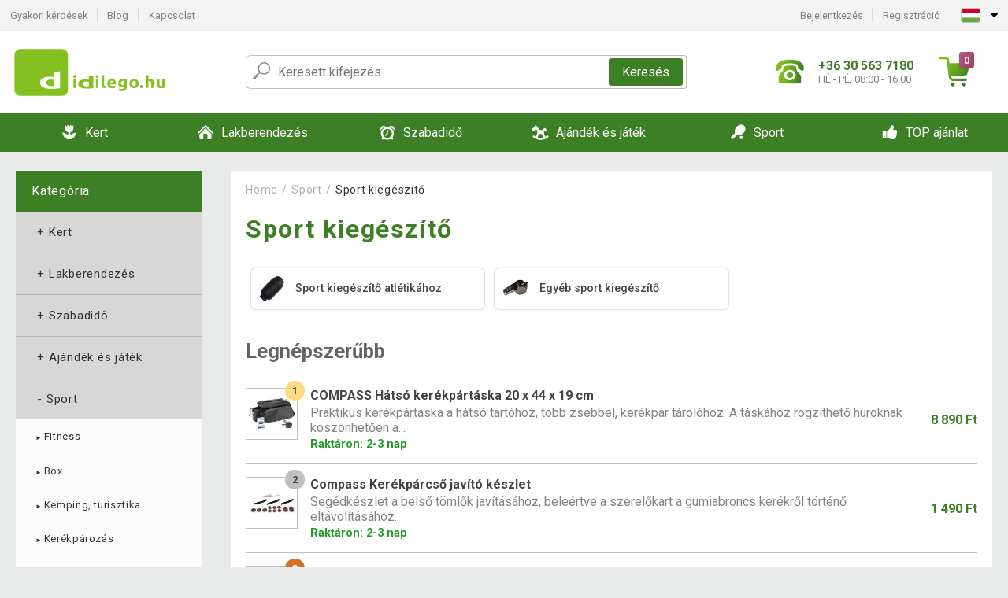

--- FILE ---
content_type: text/html; charset=UTF-8
request_url: https://www.idilego.hu/sport/sport-kiegeszito-C10587/
body_size: 32636
content:
<!DOCTYPE html>
<html lang="hu" prefix="og: http://ogp.me/ns#">
<head>

    <meta http-equiv="content-type" content="text/html; charset=utf-8">
    <meta name="viewport" content="width=device-width,initial-scale=1.0"/>

    <title>
Sport kiegészítő | iDilego.hu
</title>

    <link rel="preconnect" href="https://www.googletagmanager.com">
    <link rel="preconnect" href="https://fonts.gstatic.com">
    
        <script type="text/javascript">
            WebFontConfig = {
                google: {families: ['Roboto:ital,wght@0,300;0,400;0,500;0,700;1,300;1,400;1,500;1,700&display=swap']}
            };
            (function () {
                var wf = document.createElement('script');
                wf.src = 'https://ajax.googleapis.com/ajax/libs/webfont/1.6.26/webfont.js';
                wf.type = 'text/javascript';
                wf.async = 'true';
                var s = document.getElementsByTagName('script')[0];
                s.parentNode.insertBefore(wf, s);
            })();
        </script>
    

              
    <link rel="canonical" href="https://www.idilego.hu/sport/sport-kiegeszito-C10587/" />
        
        

    
        
            <meta name="robots" content="index, follow"/>
        
    
    
        <meta name="description" content="Sporttartozékok széles választékát kínáljuk - derékcsomagok, sípok, csuklótokok, mobiltelefontokok, fejlámpák, füldugók, úszó- és szörfdeszkák, termoszos p" />
    
        <meta name="keywords" content="Sport kiegészítő" /> 
    
    <!-- css -->
    <link type="text/css" rel="stylesheet" href="https://www.idilego.hu/public/cache/style.min_20250915093238.css" />

    


    <!-- Google Tag Manager -->

    <script>
        //Pro případ, že nějaká třetí straan umí ukládat data pouze do dataLayer, ale my chceme mít data i v gtmDataLayer
        window.dataLayer = window.dataLayer || [];
        window.gtmDataLayer = window.gtmDataLayer || [];

        // Předtím než vložíte data do dataLayer, přidejte je i do gtmDataLayer
        const originalPush = window.dataLayer.push;
        window.dataLayer.push = function() {

            // Push dat do dataLayer
            originalPush.apply(window.dataLayer, arguments);

            // Push stejných dat do gtmDataLayer
            window.gtmDataLayer.push.apply(window.gtmDataLayer, arguments);
        };
    </script>



    <script>
    (function (w, d, s, l, i) {
    w[l] = w[l] || [];
    w[l].push({'gtm.start':
                        new Date().getTime(), event: 'gtm.js'});
            var f = d.getElementsByTagName(s)[0],
                    j = d.createElement(s), dl = l != 'dataLayer' ? '&l=' + l : '';
            j.async = true;
            j.src =
                    'https://www.googletagmanager.com/gtm.js?id=' + i + dl;
            f.parentNode.insertBefore(j, f);
        })(window, document, 'script', 'gtmDataLayer', 'GTM-MGRMX8Z');

    </script>

<!-- End Google Tag Manager -->    
    
        <link rel="apple-touch-icon" sizes="180x180"
          href="https://www.idilego.hu/public/favicon/apple-touch-icon.png"/>
    <link rel="icon" type="image/png" sizes="32x32"
          href="https://www.idilego.hu/public/favicon/favicon-32x32.png"/>
    <link rel="icon" type="image/png" sizes="16x16"
          href="https://www.idilego.hu/public/favicon/favicon-16x16.png"/>
    <link rel="manifest" href="https://www.idilego.hu/public/favicon/site.webmanifest"/>
    <link rel="shortcut icon" href="https://www.idilego.hu/public/favicon/favicon.ico"/>
    <meta name="msapplication-TileColor" content="#da532c"/>
    <meta name="msapplication-config" content="https://www.idilego.hu/public/favicon/browserconfig.xml"/>
    <meta name="theme-color" content="#ffffff"/>


    </head>

<body >

    <div id="main-container" data-txt-currency="Ft" data-txt-pcs="db" data-base-url="https://www.idilego.hu/sport/sport-kiegeszito-C10587/"
         data-is-bot="0">
        <div class="wrapp">

        </div>
    </div>



    
<div class="header__overlay"></div>




<header class="header ">
        
<div class="top-bar__wrapper">
    <div class="top-bar">
        <div class="top-bar__section--left">
                        
                <nav class="top-bar__menu-box">
    <a class="top-bar__menu-link" href="https://www.idilego.hu/gyakran-ismetelt-kerdesek/">Gyakori kérdések</a>
    <a class="top-bar__menu-link" href="https://www.idilego.hu/blog/">Blog</a>
        <a class="top-bar__menu-link" href="https://www.idilego.hu/kapcsolat/">Kapcsolat </a>
</nav>            
        </div>
        <div class="top-bar__section--right">
            
                <div class="top-bar__user-box" id="snippet-front-login-head">
                    <nav class="top-bar__menu-box">
                <a class="top-bar__menu-link" href="https://www.idilego.hu/bejelentkezes/">Bejelentkezés</a>
                <a class="top-bar__menu-link" href="https://www.idilego.hu/regisztracio/">Regisztráció</a>
            </nav>
            </div>

                        
                


            
    <div class="top-bar__lang-box top-dropdown__box noselect">
        <div class="top-dropdown__background-shadow"></div>
                <div class="top-dropdown__btn">
            <div class="top-dropdown__icon-box top-dropdown__icon-box--lang">
                <img class="top-dropdown__icon top-dropdown__icon--lang"  src="https://www.idilego.hu/public/images/template-images/lang-flags/hu.svg"/>
            </div>
            <div class="top-dropdown__arrow-box">
                <img class="top-dropdown__arrow" src="https://www.idilego.hu/public/images/template-images/top-bar/top-dropdown__arrow.svg">
            </div>
        </div>
                <div class="top-dropdown__content top-dropdown__content--right">
                                                                                                                                                                <a class="top-dropdown__item" href="https://www.dilego.cz">
                        <div class="top-dropdown__icon-box top-dropdown__icon-box--lang">
                            <img class="top-dropdown__icon top-dropdown__icon--lang"    src="https://www.idilego.hu/public/images/template-images/lang-flags/cz.svg"/>
                        </div>
                        <div class="top-dropdown__label">dilego<strong>.cz</strong></div>
                    </a>
                                                                <a class="top-dropdown__item" href="https://www.dilego.sk">
                        <div class="top-dropdown__icon-box top-dropdown__icon-box--lang">
                            <img class="top-dropdown__icon top-dropdown__icon--lang"    src="https://www.idilego.hu/public/images/template-images/lang-flags/sk.svg"/>
                        </div>
                        <div class="top-dropdown__label">dilego<strong>.sk</strong></div>
                    </a>
                                                                <a class="top-dropdown__item" href="https://www.dilego.pl">
                        <div class="top-dropdown__icon-box top-dropdown__icon-box--lang">
                            <img class="top-dropdown__icon top-dropdown__icon--lang"    src="https://www.idilego.hu/public/images/template-images/lang-flags/pl.svg"/>
                        </div>
                        <div class="top-dropdown__label">dilego<strong>.pl</strong></div>
                    </a>
                                                                                                                                                    <a class="top-dropdown__item" href="https://www.dilego.ro">
                        <div class="top-dropdown__icon-box top-dropdown__icon-box--lang">
                            <img class="top-dropdown__icon top-dropdown__icon--lang"    src="https://www.idilego.hu/public/images/template-images/lang-flags/ro.svg"/>
                        </div>
                        <div class="top-dropdown__label">dilego<strong>.ro</strong></div>
                    </a>
                                                                                                                                                                                                                                                                    </div>
    </div>
            
        </div>
    </div>
</div>    
    <div class="header__main-wrapper">

                <div class="header__logo-wrapper">
            <a href="https://www.idilego.hu/"><img alt="iDilego.hu"
                                                       src="https://www.idilego.hu/public/images/template-images/header/main-logo.svg?v=2"></a>
        </div>
        
                
            <div class="header-search">        
    <form class="header-search__input-container" method="get" action="https://www.idilego.hu/kereses/">
        <input id="main-search-inputfield" name="search" autocomplete="off" data-type="3"  class="header-search__input" placeholder="Keresett kifejezés..." type="text" data-url="https://www.idilego.hu/frontend/products/front-autocomplete/suggest/" /> 
        <div class="header-search__reset-btn-wrapper">
            <div class="header-search__reset-btn">
                <img src="https://www.idilego.hu/public/images/template-images/global/white-cross.svg">
            </div>
        </div>
        <div class="header-search__search-btn-wrapper">
            <button class="header-search__search-btn">Keresés</button>
        </div>
        <img class="header-search__search-icon" src="https://www.idilego.hu/public/images/template-images/header/search-icon.svg">
        <div class="header-search__spinner-wrapper">
            <div class="header-search__spinner">
            </div>
        </div>
    </form>  
    <div id="snippet-search-result" class="header-search__result-wrapper">
    </div>
</div>
        
        
        <div class="header__right-side">
                        <a href="tel: +36 30 563 7180" class="header__hotline-container">
                <div class="header__hotline-icon-container">
                    <img class="header__hotline-icon"
                         src="https://www.idilego.hu/public/images/template-images/header/hotline-icon.svg">
                </div>
                <div class="header__hotline-info-container">
                    <div class="header__hotline-phone">
                        +36 30 563 7180
                    </div>
                    <div class="header__hotline-availability">
                        HÉ - PÉ, 08:00 - 16:00
                    </div>
                </div>
            </a>
            
                        <div class="header__cart-overlay">
            </div>
            
                                <div id="snippet-front-basket-head"
                     class="header__cart-container header__cart-container--empty"
                     data-empty-class='header__cart-container--empty'>
                        <a class="header__cart-link" href="https://www.idilego.hu/kosar/termekek/">
        <div class="header__cart-icon-container">
            <img class="header__cart-icon" src="https://www.idilego.hu/public/images/template-images/header/cart-icon.svg">

            <div class="header__cart-quantity-badge">
                <div>0</div>
            </div>
            
        </div>
        <div class="header__cart-info-container">
                    </div>
    </a>
    <div class="header__cart-content-container">
        <div class="header__cart-items-container">
                    </div>
        <a href="https://www.idilego.hu/kosar/termekek/" class="header__cart-goto">
            A kosár megtekintése
        </a>
    </div>
                </div>
            
            

                        
                <div class="header__menu-trigger collapser__trigger" data-target-id="#mainmenu">
                    <div class="header__menu-trigger-lines-container">
                        <div class="header__menu-trigger-line">
                        </div>
                        <div class="header__menu-trigger-line">
                        </div>
                        <div class="header__menu-trigger-line">
                        </div>
                    </div>
                    <div class="header__menu-trigger-text">
                        Menu
                    </div>
                </div>
            
            
        </div>
    </div>
</header>


    
<nav class="mainmenu mainmenu--mobile collapser collapser__content" id="mainmenu">
    <ul class="mainmenu__list">
                                    <li class="mainmenu__item mainmenu__item--parent collapser">
                    <a class="mainmenu__link" href="https://www.idilego.hu/kert-C9515/">

                                                                            
                                                                            
                        
                                                <div class="mainmenu__link-icon-box">
                            <img class="mainmenu__link-icon" src="https://www.idilego.hu/public/images/template-images/mainmenu/mainmenu__icon-1.svg?v=1?v=3">
                        </div>
                                                <span class="mainmenu__link-name">Kert</span>
                                                <div class="mainmenu__link-trigger collapser__trigger">
                            <div class="mainmenu__link-trigger-lines-container">
                                <div class="mainmenu__link-trigger-line">
                                </div>
                                <div class="mainmenu__link-trigger-line">
                                </div>
                            </div>
                        </div>
                                            </a>

                                            <div class="mainmenu__submenu collapser__content ">
                            <div class="mainmenu__submenu-title">
                                Kert
                            </div>
                            <ul class="mainmenu__sublist">
                                                                                                    <li class="mainmenu__subitem">
                                        <a href="https://www.idilego.hu/kert/foliasator-C9594/" class="mainmenu__sublink">
                                                                                            <div class="mainmenu__subimage-box">
                                                    <img class="main-menu__category-img global-lazy-image" data-src="https://img.idilego.hu/c/1511952105-908392.png" alt="Fóliasátor">
                                                </div>
                                                                                        Fóliasátor
                                        </a>
                                    </li>
                                                                    <li class="mainmenu__subitem">
                                        <a href="https://www.idilego.hu/kert/kerti-butor-C9651/" class="mainmenu__sublink">
                                                                                            <div class="mainmenu__subimage-box">
                                                    <img class="main-menu__category-img global-lazy-image" data-src="https://img.idilego.hu/c/1611828271-285546.jpg" alt="Kerti bútor">
                                                </div>
                                                                                        Kerti bútor
                                        </a>
                                    </li>
                                                                    <li class="mainmenu__subitem">
                                        <a href="https://www.idilego.hu/kert/medence-es-jakuzzi-C9517/" class="mainmenu__sublink">
                                                                                            <div class="mainmenu__subimage-box">
                                                    <img class="main-menu__category-img global-lazy-image" data-src="https://img.idilego.hu/c/1611827740-601773.jpg" alt="Medence és jakuzzi">
                                                </div>
                                                                                        Medence és jakuzzi
                                        </a>
                                    </li>
                                                                    <li class="mainmenu__subitem">
                                        <a href="https://www.idilego.hu/kert/kerti-pavilon-kerti-sator-C9680/" class="mainmenu__sublink">
                                                                                            <div class="mainmenu__subimage-box">
                                                    <img class="main-menu__category-img global-lazy-image" data-src="https://img.idilego.hu/c/1611828833-604828.jpg" alt="Kerti pavilon, kerti sátor">
                                                </div>
                                                                                        Kerti pavilon, kerti sátor
                                        </a>
                                    </li>
                                                                    <li class="mainmenu__subitem">
                                        <a href="https://www.idilego.hu/kert/muhely-es-epitkezes-C9523/" class="mainmenu__sublink">
                                                                                            <div class="mainmenu__subimage-box">
                                                    <img class="main-menu__category-img global-lazy-image" data-src="https://img.idilego.hu/c/1611828568-264848.jpg" alt="Műhely és építkezés">
                                                </div>
                                                                                        Műhely és építkezés
                                        </a>
                                    </li>
                                                                    <li class="mainmenu__subitem">
                                        <a href="https://www.idilego.hu/kert/grillsuto-barbecue-C9595/" class="mainmenu__sublink">
                                                                                            <div class="mainmenu__subimage-box">
                                                    <img class="main-menu__category-img global-lazy-image" data-src="https://img.idilego.hu/c/1611828116-881407.jpg" alt="Grillsütő, barbecue">
                                                </div>
                                                                                        Grillsütő, barbecue
                                        </a>
                                    </li>
                                                                    <li class="mainmenu__subitem">
                                        <a href="https://www.idilego.hu/kert/kerti-gep-C9716/" class="mainmenu__sublink">
                                                                                            <div class="mainmenu__subimage-box">
                                                    <img class="main-menu__category-img global-lazy-image" data-src="https://img.idilego.hu/c/1611830193-29665.jpg" alt="Kerti gép">
                                                </div>
                                                                                        Kerti gép
                                        </a>
                                    </li>
                                                                    <li class="mainmenu__subitem">
                                        <a href="https://www.idilego.hu/kert/kerti-dekoracio-C9626/" class="mainmenu__sublink">
                                                                                            <div class="mainmenu__subimage-box">
                                                    <img class="main-menu__category-img global-lazy-image" data-src="https://img.idilego.hu/c/1611829814-832753.jpg" alt="Kerti dekoráció">
                                                </div>
                                                                                        Kerti dekoráció
                                        </a>
                                    </li>
                                                                    <li class="mainmenu__subitem">
                                        <a href="https://www.idilego.hu/kert/kerti-tarolo-C9649/" class="mainmenu__sublink">
                                                                                            <div class="mainmenu__subimage-box">
                                                    <img class="main-menu__category-img global-lazy-image" data-src="https://img.idilego.hu/c/1611829099-526312.jpg" alt="Kerti tároló">
                                                </div>
                                                                                        Kerti tároló
                                        </a>
                                    </li>
                                                                    <li class="mainmenu__subitem">
                                        <a href="https://www.idilego.hu/kert/napernyo-C9613/" class="mainmenu__sublink">
                                                                                            <div class="mainmenu__subimage-box">
                                                    <img class="main-menu__category-img global-lazy-image" data-src="https://img.idilego.hu/c/1611829491-958495.jpg" alt="Napernyő">
                                                </div>
                                                                                        Napernyő
                                        </a>
                                    </li>
                                                                    <li class="mainmenu__subitem">
                                        <a href="https://www.idilego.hu/kert/kulteri-vilagitas-C9621/" class="mainmenu__sublink">
                                                                                            <div class="mainmenu__subimage-box">
                                                    <img class="main-menu__category-img global-lazy-image" data-src="https://img.idilego.hu/c/1611833016-973877.jpg" alt="Kültéri világítás">
                                                </div>
                                                                                        Kültéri világítás
                                        </a>
                                    </li>
                                                                    <li class="mainmenu__subitem">
                                        <a href="https://www.idilego.hu/kert/csempe-mozaik-C9588/" class="mainmenu__sublink">
                                                                                            <div class="mainmenu__subimage-box">
                                                    <img class="main-menu__category-img global-lazy-image" data-src="https://img.idilego.hu/c/1511952105-950847.png" alt="Csempe, mozaik">
                                                </div>
                                                                                        Csempe, mozaik
                                        </a>
                                    </li>
                                                                    <li class="mainmenu__subitem">
                                        <a href="https://www.idilego.hu/kert/kerti-szokokut-C9602/" class="mainmenu__sublink">
                                                                                            <div class="mainmenu__subimage-box">
                                                    <img class="main-menu__category-img global-lazy-image" data-src="https://img.idilego.hu/c/1611830418-47637.jpg" alt="Kerti szökőkút">
                                                </div>
                                                                                        Kerti szökőkút
                                        </a>
                                    </li>
                                                                    <li class="mainmenu__subitem">
                                        <a href="https://www.idilego.hu/kert/napellenzo-paravan-C9605/" class="mainmenu__sublink">
                                                                                            <div class="mainmenu__subimage-box">
                                                    <img class="main-menu__category-img global-lazy-image" data-src="https://img.idilego.hu/c/1611833183-483714.jpg" alt="Napellenző, paraván">
                                                </div>
                                                                                        Napellenző, paraván
                                        </a>
                                    </li>
                                                                    <li class="mainmenu__subitem">
                                        <a href="https://www.idilego.hu/kert/rovarriaszto-C9606/" class="mainmenu__sublink">
                                                                                            <div class="mainmenu__subimage-box">
                                                    <img class="main-menu__category-img global-lazy-image" data-src="https://img.idilego.hu/c/1611830885-850292.jpg" alt="Rovarriasztó">
                                                </div>
                                                                                        Rovarriasztó
                                        </a>
                                    </li>
                                                                    <li class="mainmenu__subitem">
                                        <a href="https://www.idilego.hu/kert/uveghaz-C9608/" class="mainmenu__sublink">
                                                                                            <div class="mainmenu__subimage-box">
                                                    <img class="main-menu__category-img global-lazy-image" data-src="https://img.idilego.hu/c/1511952106-232502.png" alt="Üvegház">
                                                </div>
                                                                                        Üvegház
                                        </a>
                                    </li>
                                                                    <li class="mainmenu__subitem">
                                        <a href="https://www.idilego.hu/kert/kulteri-hosugarzo-teraszfuto-C11953/" class="mainmenu__sublink">
                                                                                            <div class="mainmenu__subimage-box">
                                                    <img class="main-menu__category-img global-lazy-image" data-src="https://img.idilego.hu/c/1535980778-781510.jpg" alt="Kültéri hősugárzó, teraszfűtő">
                                                </div>
                                                                                        Kültéri hősugárzó, teraszfűtő
                                        </a>
                                    </li>
                                                            </ul>
                        </div>
                                    </li>
                                                <li class="mainmenu__item mainmenu__item--parent collapser">
                    <a class="mainmenu__link" href="https://www.idilego.hu/lakberendezes-C9812/">

                                                                            
                                                                            
                        
                                                <div class="mainmenu__link-icon-box">
                            <img class="mainmenu__link-icon" src="https://www.idilego.hu/public/images/template-images/mainmenu/mainmenu__icon-2.svg?v=1?v=3">
                        </div>
                                                <span class="mainmenu__link-name">Lakberendezés</span>
                                                <div class="mainmenu__link-trigger collapser__trigger">
                            <div class="mainmenu__link-trigger-lines-container">
                                <div class="mainmenu__link-trigger-line">
                                </div>
                                <div class="mainmenu__link-trigger-line">
                                </div>
                            </div>
                        </div>
                                            </a>

                                            <div class="mainmenu__submenu collapser__content ">
                            <div class="mainmenu__submenu-title">
                                Lakberendezés
                            </div>
                            <ul class="mainmenu__sublist">
                                                                                                    <li class="mainmenu__subitem">
                                        <a href="https://www.idilego.hu/lakberendezes/butor-C10134/" class="mainmenu__sublink">
                                                                                            <div class="mainmenu__subimage-box">
                                                    <img class="main-menu__category-img global-lazy-image" data-src="https://img.idilego.hu/c/1612794030-604584.jpg" alt="Bútor">
                                                </div>
                                                                                        Bútor
                                        </a>
                                    </li>
                                                                    <li class="mainmenu__subitem">
                                        <a href="https://www.idilego.hu/lakberendezes/lakasdekoracio-C9815/" class="mainmenu__sublink">
                                                                                            <div class="mainmenu__subimage-box">
                                                    <img class="main-menu__category-img global-lazy-image" data-src="https://img.idilego.hu/c/1511952108-527970.png" alt="Lakásdekoráció">
                                                </div>
                                                                                        Lakásdekoráció
                                        </a>
                                    </li>
                                                                    <li class="mainmenu__subitem">
                                        <a href="https://www.idilego.hu/lakberendezes/haztartasi-gep-C9884/" class="mainmenu__sublink">
                                                                                            <div class="mainmenu__subimage-box">
                                                    <img class="main-menu__category-img global-lazy-image" data-src="https://img.idilego.hu/c/1511952109-305699.png" alt="Háztartási gép">
                                                </div>
                                                                                        Háztartási gép
                                        </a>
                                    </li>
                                                                    <li class="mainmenu__subitem">
                                        <a href="https://www.idilego.hu/otthon-es-lakaskaracsony-C10214/" class="mainmenu__sublink">
                                                                                            <div class="mainmenu__subimage-box">
                                                    <img class="main-menu__category-img global-lazy-image" data-src="https://img.idilego.hu/c/1630414567-857286.jpeg" alt="Karácsony">
                                                </div>
                                                                                        Karácsony
                                        </a>
                                    </li>
                                                                    <li class="mainmenu__subitem">
                                        <a href="https://www.idilego.hu/lakberendezes/nappali-C10175/" class="mainmenu__sublink">
                                                                                            <div class="mainmenu__subimage-box">
                                                    <img class="main-menu__category-img global-lazy-image" data-src="https://img.idilego.hu/c/1612209794-990656.jpg" alt="Nappali">
                                                </div>
                                                                                        Nappali
                                        </a>
                                    </li>
                                                                    <li class="mainmenu__subitem">
                                        <a href="https://www.idilego.hu/lakberendezes/haloszoba-C10110/" class="mainmenu__sublink">
                                                                                            <div class="mainmenu__subimage-box">
                                                    <img class="main-menu__category-img global-lazy-image" data-src="https://img.idilego.hu/c/1574778720-646894.jpg" alt="Hálószoba">
                                                </div>
                                                                                        Hálószoba
                                        </a>
                                    </li>
                                                                    <li class="mainmenu__subitem">
                                        <a href="https://www.idilego.hu/lakberendezes/gyerekszoba-C12831/" class="mainmenu__sublink">
                                                                                            <div class="mainmenu__subimage-box">
                                                    <img class="main-menu__category-img global-lazy-image" data-src="https://img.idilego.hu/c/1602576316-849606.jpg" alt="Gyerekszoba">
                                                </div>
                                                                                        Gyerekszoba
                                        </a>
                                    </li>
                                                                    <li class="mainmenu__subitem">
                                        <a href="https://www.idilego.hu/lakberendezes/konyha-C9844/" class="mainmenu__sublink">
                                                                                            <div class="mainmenu__subimage-box">
                                                    <img class="main-menu__category-img global-lazy-image" data-src="https://img.idilego.hu/c/1511952109-831360.png" alt="Konyha">
                                                </div>
                                                                                        Konyha
                                        </a>
                                    </li>
                                                                    <li class="mainmenu__subitem">
                                        <a href="https://www.idilego.hu/lakberendezes/furdoszoba-C13061/" class="mainmenu__sublink">
                                                                                            <div class="mainmenu__subimage-box">
                                                    <img class="main-menu__category-img global-lazy-image" data-src="https://img.idilego.hu/c/1604586883-205743.jpg" alt="Fürdőszoba ">
                                                </div>
                                                                                        Fürdőszoba 
                                        </a>
                                    </li>
                                                                    <li class="mainmenu__subitem">
                                        <a href="https://www.idilego.hu/lakberendezes/iroda-C10102/" class="mainmenu__sublink">
                                                                                            <div class="mainmenu__subimage-box">
                                                    <img class="main-menu__category-img global-lazy-image" data-src="https://img.idilego.hu/c/1511952110-776605.png" alt="Iroda">
                                                </div>
                                                                                        Iroda
                                        </a>
                                    </li>
                                                                    <li class="mainmenu__subitem">
                                        <a href="https://www.idilego.hu/lakberendezes/hajopadlo-vinyl-C10241/" class="mainmenu__sublink">
                                                                                            <div class="mainmenu__subimage-box">
                                                    <img class="main-menu__category-img global-lazy-image" data-src="https://img.idilego.hu/c/1549976266-511628.png" alt="Hajópadló - vinyl">
                                                </div>
                                                                                        Hajópadló - vinyl
                                        </a>
                                    </li>
                                                                    <li class="mainmenu__subitem">
                                        <a href="https://www.idilego.hu/lakberendezes/mosdo-kezmoso-C10101/" class="mainmenu__sublink">
                                                                                            <div class="mainmenu__subimage-box">
                                                    <img class="main-menu__category-img global-lazy-image" data-src="https://img.idilego.hu/c/1511952110-4944.png" alt="Mosdó, kézmosó ">
                                                </div>
                                                                                        Mosdó, kézmosó 
                                        </a>
                                    </li>
                                                                    <li class="mainmenu__subitem">
                                        <a href="https://www.idilego.hu/lakberendezes/cipotisztitok-C9843/" class="mainmenu__sublink">
                                                                                            <div class="mainmenu__subimage-box">
                                                    <img class="main-menu__category-img global-lazy-image" data-src="https://img.idilego.hu/c/1511952109-738727.png" alt="Cipőtisztítók">
                                                </div>
                                                                                        Cipőtisztítók
                                        </a>
                                    </li>
                                                                    <li class="mainmenu__subitem">
                                        <a href="https://www.idilego.hu/lakberendezes/tv-fali-konzol-C10168/" class="mainmenu__sublink">
                                                                                            <div class="mainmenu__subimage-box">
                                                    <img class="main-menu__category-img global-lazy-image" data-src="https://img.idilego.hu/c/1606140298-652654.png" alt="TV fali konzol">
                                                </div>
                                                                                        TV fali konzol
                                        </a>
                                    </li>
                                                                    <li class="mainmenu__subitem">
                                        <a href="https://www.idilego.hu/lakberendezes/drogeria-C9911/" class="mainmenu__sublink">
                                                                                            <div class="mainmenu__subimage-box">
                                                    <img class="main-menu__category-img global-lazy-image" data-src="https://img.idilego.hu/c/1511952110-699075.png" alt="Drogéria">
                                                </div>
                                                                                        Drogéria
                                        </a>
                                    </li>
                                                                    <li class="mainmenu__subitem">
                                        <a href="https://www.idilego.hu/lakberendezes/muszaki-cikk-C9924/" class="mainmenu__sublink">
                                                                                            <div class="mainmenu__subimage-box">
                                                    <img class="main-menu__category-img global-lazy-image" data-src="https://img.idilego.hu/c/1511952110-716015.png" alt="Műszaki cikk">
                                                </div>
                                                                                        Műszaki cikk
                                        </a>
                                    </li>
                                                                    <li class="mainmenu__subitem">
                                        <a href="https://www.idilego.hu/lakberendezes/csempe-padlolap-C10129/" class="mainmenu__sublink">
                                                                                            <div class="mainmenu__subimage-box">
                                                    <img class="main-menu__category-img global-lazy-image" data-src="https://img.idilego.hu/c/1511952110-744649.png" alt="Csempe, padlólap">
                                                </div>
                                                                                        Csempe, padlólap
                                        </a>
                                    </li>
                                                                    <li class="mainmenu__subitem">
                                        <a href="https://www.idilego.hu/lakberendezes/haziallat-C10243/" class="mainmenu__sublink">
                                                                                            <div class="mainmenu__subimage-box">
                                                    <img class="main-menu__category-img global-lazy-image" data-src="https://img.idilego.hu/c/1511952112-859087.jpg" alt="Háziállat">
                                                </div>
                                                                                        Háziállat
                                        </a>
                                    </li>
                                                                    <li class="mainmenu__subitem">
                                        <a href="https://www.idilego.hu/lakberendezes/ujdonsagok-C9813/" class="mainmenu__sublink">
                                                                                            <div class="mainmenu__subimage-box">
                                                    <img class="main-menu__category-img global-lazy-image" data-src="https://img.idilego.hu/c/1629448997-783341.jpg" alt="ÚJDONSÁGOK">
                                                </div>
                                                                                        ÚJDONSÁGOK
                                        </a>
                                    </li>
                                                                    <li class="mainmenu__subitem">
                                        <a href="https://www.idilego.hu/lakberendezes/napelem-rendzser-C12749/" class="mainmenu__sublink">
                                                                                            <div class="mainmenu__subimage-box">
                                                    <img class="main-menu__category-img global-lazy-image" data-src="https://img.idilego.hu/c/1602576272-829715.jpg" alt="Napelem rendzser">
                                                </div>
                                                                                        Napelem rendzser
                                        </a>
                                    </li>
                                                            </ul>
                        </div>
                                    </li>
                                                <li class="mainmenu__item mainmenu__item--parent collapser">
                    <a class="mainmenu__link" href="https://www.idilego.hu/szabadido-C10245/">

                                                                            
                                                                            
                        
                                                <div class="mainmenu__link-icon-box">
                            <img class="mainmenu__link-icon" src="https://www.idilego.hu/public/images/template-images/mainmenu/mainmenu__icon-3.svg?v=1?v=3">
                        </div>
                                                <span class="mainmenu__link-name">Szabadidő</span>
                                                <div class="mainmenu__link-trigger collapser__trigger">
                            <div class="mainmenu__link-trigger-lines-container">
                                <div class="mainmenu__link-trigger-line">
                                </div>
                                <div class="mainmenu__link-trigger-line">
                                </div>
                            </div>
                        </div>
                                            </a>

                                            <div class="mainmenu__submenu collapser__content ">
                            <div class="mainmenu__submenu-title">
                                Szabadidő
                            </div>
                            <ul class="mainmenu__sublist">
                                                                                                    <li class="mainmenu__subitem">
                                        <a href="https://www.idilego.hu/szabadido/poker-C10297/" class="mainmenu__sublink">
                                                                                            <div class="mainmenu__subimage-box">
                                                    <img class="main-menu__category-img global-lazy-image" data-src="https://img.idilego.hu/c/1620634521-472247.jpg" alt="Póker">
                                                </div>
                                                                                        Póker
                                        </a>
                                    </li>
                                                                    <li class="mainmenu__subitem">
                                        <a href="https://www.idilego.hu/szabadido/auto-motor-C10247/" class="mainmenu__sublink">
                                                                                            <div class="mainmenu__subimage-box">
                                                    <img class="main-menu__category-img global-lazy-image" data-src="https://img.idilego.hu/c/1612276195-816135.jpg" alt="Autó, motor">
                                                </div>
                                                                                        Autó, motor
                                        </a>
                                    </li>
                                                                    <li class="mainmenu__subitem">
                                        <a href="https://www.idilego.hu/szabadido/kempingezes-C10273/" class="mainmenu__sublink">
                                                                                            <div class="mainmenu__subimage-box">
                                                    <img class="main-menu__category-img global-lazy-image" data-src="https://img.idilego.hu/c/1613570703-159249.jpg" alt="Kempingezés">
                                                </div>
                                                                                        Kempingezés
                                        </a>
                                    </li>
                                                                    <li class="mainmenu__subitem">
                                        <a href="https://www.idilego.hu/szabadido/csocso-asztal-C10351/" class="mainmenu__sublink">
                                                                                            <div class="mainmenu__subimage-box">
                                                    <img class="main-menu__category-img global-lazy-image" data-src="https://img.idilego.hu/c/1511952113-389358.png" alt="Csocsó asztal">
                                                </div>
                                                                                        Csocsó asztal
                                        </a>
                                    </li>
                                                                    <li class="mainmenu__subitem">
                                        <a href="https://www.idilego.hu/szabadido/tarsasjatek-C10354/" class="mainmenu__sublink">
                                                                                            <div class="mainmenu__subimage-box">
                                                    <img class="main-menu__category-img global-lazy-image" data-src="https://img.idilego.hu/c/1620634695-707150.jpeg" alt="Társasjáték">
                                                </div>
                                                                                        Társasjáték
                                        </a>
                                    </li>
                                                                    <li class="mainmenu__subitem">
                                        <a href="https://www.idilego.hu/szabadido/hangszer-C10270/" class="mainmenu__sublink">
                                                                                            <div class="mainmenu__subimage-box">
                                                    <img class="main-menu__category-img global-lazy-image" data-src="https://img.idilego.hu/c/1511952112-347358.png" alt="Hangszer">
                                                </div>
                                                                                        Hangszer
                                        </a>
                                    </li>
                                                                    <li class="mainmenu__subitem">
                                        <a href="https://www.idilego.hu/szabadido/biliard-C10285/" class="mainmenu__sublink">
                                                                                            <div class="mainmenu__subimage-box">
                                                    <img class="main-menu__category-img global-lazy-image" data-src="https://img.idilego.hu/c/1608029877-135789.jpg" alt="Biliárd">
                                                </div>
                                                                                        Biliárd
                                        </a>
                                    </li>
                                                                    <li class="mainmenu__subitem">
                                        <a href="https://www.idilego.hu/szabadido/utazas-C12777/" class="mainmenu__sublink">
                                                                                            <div class="mainmenu__subimage-box">
                                                    <img class="main-menu__category-img global-lazy-image" data-src="https://img.idilego.hu/c/1620634605-538594.jpg" alt="Utazás">
                                                </div>
                                                                                        Utazás
                                        </a>
                                    </li>
                                                                    <li class="mainmenu__subitem">
                                        <a href="https://www.idilego.hu/szabadido/partidekoracio-C12845/" class="mainmenu__sublink">
                                                                                            <div class="mainmenu__subimage-box">
                                                    <img class="main-menu__category-img global-lazy-image" data-src="https://img.idilego.hu/c/1620634860-432990.jpg" alt="Partidekoráció">
                                                </div>
                                                                                        Partidekoráció
                                        </a>
                                    </li>
                                                                    <li class="mainmenu__subitem">
                                        <a href="https://www.idilego.hu/szabadido/relax-es-masszazs-C10345/" class="mainmenu__sublink">
                                                                                            <div class="mainmenu__subimage-box">
                                                    <img class="main-menu__category-img global-lazy-image" data-src="https://img.idilego.hu/c/1620635888-626180.jpg" alt="Relax és masszázs">
                                                </div>
                                                                                        Relax és masszázs
                                        </a>
                                    </li>
                                                                    <li class="mainmenu__subitem">
                                        <a href="https://www.idilego.hu/szabadido/asztalitenisz-C10355/" class="mainmenu__sublink">
                                                                                            <div class="mainmenu__subimage-box">
                                                    <img class="main-menu__category-img global-lazy-image" data-src="https://img.idilego.hu/c/1620635205-690404.jpg" alt="Asztalitenisz">
                                                </div>
                                                                                        Asztalitenisz
                                        </a>
                                    </li>
                                                                    <li class="mainmenu__subitem">
                                        <a href="https://www.idilego.hu/szabadido/ajandekutalvany-C10361/" class="mainmenu__sublink">
                                                                                            <div class="mainmenu__subimage-box">
                                                    <img class="main-menu__category-img global-lazy-image" data-src="https://img.idilego.hu/c/1653035622-474196.jpg" alt="Ajándékutalvány">
                                                </div>
                                                                                        Ajándékutalvány
                                        </a>
                                    </li>
                                                                    <li class="mainmenu__subitem">
                                        <a href="https://www.idilego.hu/szabadido/akcios-ajanlatok-C10246/" class="mainmenu__sublink">
                                                                                        AKCIÓS AJÁNLATOK
                                        </a>
                                    </li>
                                                                    <li class="mainmenu__subitem">
                                        <a href="https://www.idilego.hu/szabadido/darts-es-nyilak-C20459/" class="mainmenu__sublink">
                                                                                            <div class="mainmenu__subimage-box">
                                                    <img class="main-menu__category-img global-lazy-image" data-src="https://img.idilego.hu/c/1661851814-247481.jpg" alt="Darts és nyilak">
                                                </div>
                                                                                        Darts és nyilak
                                        </a>
                                    </li>
                                                            </ul>
                        </div>
                                    </li>
                                                <li class="mainmenu__item mainmenu__item--parent collapser">
                    <a class="mainmenu__link" href="https://www.idilego.hu/ajandek-es-jatek-C10362/">

                                                                            
                                                                            
                        
                                                <div class="mainmenu__link-icon-box">
                            <img class="mainmenu__link-icon" src="https://www.idilego.hu/public/images/template-images/mainmenu/mainmenu__icon-4.svg?v=1?v=3">
                        </div>
                                                <span class="mainmenu__link-name">Ajándék és játék</span>
                                                <div class="mainmenu__link-trigger collapser__trigger">
                            <div class="mainmenu__link-trigger-lines-container">
                                <div class="mainmenu__link-trigger-line">
                                </div>
                                <div class="mainmenu__link-trigger-line">
                                </div>
                            </div>
                        </div>
                                            </a>

                                            <div class="mainmenu__submenu collapser__content mainmenu__submenu--right-align">
                            <div class="mainmenu__submenu-title">
                                Ajándék és játék
                            </div>
                            <ul class="mainmenu__sublist">
                                                                                                    <li class="mainmenu__subitem">
                                        <a href="https://www.idilego.hu/ajandek-es-jatek/gyerekjatek-C10379/" class="mainmenu__sublink">
                                                                                            <div class="mainmenu__subimage-box">
                                                    <img class="main-menu__category-img global-lazy-image" data-src="https://img.idilego.hu/c/1511952113-236920.png" alt="Gyerekjáték">
                                                </div>
                                                                                        Gyerekjáték
                                        </a>
                                    </li>
                                                                    <li class="mainmenu__subitem">
                                        <a href="https://www.idilego.hu/ajandek-es-jatek/hintalo-es-futobicikli-C10392/" class="mainmenu__sublink">
                                                                                            <div class="mainmenu__subimage-box">
                                                    <img class="main-menu__category-img global-lazy-image" data-src="https://img.idilego.hu/c/1630346448-162279.jpg" alt="Hintaló és futóbicikli">
                                                </div>
                                                                                        Hintaló és futóbicikli
                                        </a>
                                    </li>
                                                                    <li class="mainmenu__subitem">
                                        <a href="https://www.idilego.hu/ajandek-es-jatek/kinti-jatek-C10395/" class="mainmenu__sublink">
                                                                                            <div class="mainmenu__subimage-box">
                                                    <img class="main-menu__category-img global-lazy-image" data-src="https://img.idilego.hu/c/1511952113-338262.png" alt="Kinti játék">
                                                </div>
                                                                                        Kinti játék
                                        </a>
                                    </li>
                                                                    <li class="mainmenu__subitem">
                                        <a href="https://www.idilego.hu/ajandek-es-jatek/jatek-lanynak-C10408/" class="mainmenu__sublink">
                                                                                            <div class="mainmenu__subimage-box">
                                                    <img class="main-menu__category-img global-lazy-image" data-src="https://img.idilego.hu/c/1511952114-230926.png" alt="Játék lánynak">
                                                </div>
                                                                                        Játék lánynak
                                        </a>
                                    </li>
                                                                    <li class="mainmenu__subitem">
                                        <a href="https://www.idilego.hu/ajandek-es-jatek/jatek-fiunak-C10414/" class="mainmenu__sublink">
                                                                                            <div class="mainmenu__subimage-box">
                                                    <img class="main-menu__category-img global-lazy-image" data-src="https://img.idilego.hu/c/1511952114-68431.png" alt="Játék fiúnak">
                                                </div>
                                                                                        Játék fiúnak
                                        </a>
                                    </li>
                                                                    <li class="mainmenu__subitem">
                                        <a href="https://www.idilego.hu/ajandek-es-jatek/jatek-legkisebbnek-C10421/" class="mainmenu__sublink">
                                                                                            <div class="mainmenu__subimage-box">
                                                    <img class="main-menu__category-img global-lazy-image" data-src="https://img.idilego.hu/c/1511952114-335434.jpg" alt="Játék legkisebbnek">
                                                </div>
                                                                                        Játék legkisebbnek
                                        </a>
                                    </li>
                                                                    <li class="mainmenu__subitem">
                                        <a href="https://www.idilego.hu/ajandek-es-jatek/keszsegfejlesztesoktatas-C10431/" class="mainmenu__sublink">
                                                                                            <div class="mainmenu__subimage-box">
                                                    <img class="main-menu__category-img global-lazy-image" data-src="https://img.idilego.hu/c/1630346458-742157.png" alt="Készségfejlesztés/oktatás">
                                                </div>
                                                                                        Készségfejlesztés/oktatás
                                        </a>
                                    </li>
                                                                    <li class="mainmenu__subitem">
                                        <a href="https://www.idilego.hu/ajandek-es-jatek/eredeti-ajandek-C20561/" class="mainmenu__sublink">
                                                                                            <div class="mainmenu__subimage-box">
                                                    <img class="main-menu__category-img global-lazy-image" data-src="https://img.idilego.hu/c/1664525615-236957.jpg" alt="Eredeti ajándék">
                                                </div>
                                                                                        Eredeti ajándék
                                        </a>
                                    </li>
                                                                    <li class="mainmenu__subitem">
                                        <a href="https://www.idilego.hu/ajandek-es-jatek/aprosag-otthonra-C24148/" class="mainmenu__sublink">
                                                                                            <div class="mainmenu__subimage-box">
                                                    <img class="main-menu__category-img global-lazy-image" data-src="https://img.idilego.hu/c/1683098228-795552.jpg" alt="Apróság otthonra">
                                                </div>
                                                                                        Apróság otthonra
                                        </a>
                                    </li>
                                                                    <li class="mainmenu__subitem">
                                        <a href="https://www.idilego.hu/ajandek-es-jatek/pc-es-telefon-tartozek-C24303/" class="mainmenu__sublink">
                                                                                            <div class="mainmenu__subimage-box">
                                                    <img class="main-menu__category-img global-lazy-image" data-src="https://img.idilego.hu/c/1697022477-701115.jpg" alt="PC és telefon tartozék">
                                                </div>
                                                                                        PC és telefon tartozék
                                        </a>
                                    </li>
                                                            </ul>
                        </div>
                                    </li>
                                                <li class="mainmenu__item mainmenu__item--parent collapser">
                    <a class="mainmenu__link" href="https://www.idilego.hu/sport-C10452/">

                                                                            
                                                                            
                        
                                                <div class="mainmenu__link-icon-box">
                            <img class="mainmenu__link-icon" src="https://www.idilego.hu/public/images/template-images/mainmenu/mainmenu__icon-5.svg?v=1?v=3">
                        </div>
                                                <span class="mainmenu__link-name">Sport</span>
                                                <div class="mainmenu__link-trigger collapser__trigger">
                            <div class="mainmenu__link-trigger-lines-container">
                                <div class="mainmenu__link-trigger-line">
                                </div>
                                <div class="mainmenu__link-trigger-line">
                                </div>
                            </div>
                        </div>
                                            </a>

                                            <div class="mainmenu__submenu collapser__content mainmenu__submenu--right-align">
                            <div class="mainmenu__submenu-title">
                                Sport
                            </div>
                            <ul class="mainmenu__sublist">
                                                                                                    <li class="mainmenu__subitem">
                                        <a href="https://www.idilego.hu/sport/fitness-C10483/" class="mainmenu__sublink">
                                                                                            <div class="mainmenu__subimage-box">
                                                    <img class="main-menu__category-img global-lazy-image" data-src="https://img.idilego.hu/c/1511952114-403131.png" alt="Fitness">
                                                </div>
                                                                                        Fitness
                                        </a>
                                    </li>
                                                                    <li class="mainmenu__subitem">
                                        <a href="https://www.idilego.hu/sport/box-C10456/" class="mainmenu__sublink">
                                                                                            <div class="mainmenu__subimage-box">
                                                    <img class="main-menu__category-img global-lazy-image" data-src="https://img.idilego.hu/c/1619007122-343775.jpg" alt="Box ">
                                                </div>
                                                                                        Box 
                                        </a>
                                    </li>
                                                                    <li class="mainmenu__subitem">
                                        <a href="https://www.idilego.hu/sport/kemping-turisztika-C10460/" class="mainmenu__sublink">
                                                                                            <div class="mainmenu__subimage-box">
                                                    <img class="main-menu__category-img global-lazy-image" data-src="https://img.idilego.hu/c/1619007423-300902.jpg" alt="Kemping, turisztika">
                                                </div>
                                                                                        Kemping, turisztika
                                        </a>
                                    </li>
                                                                    <li class="mainmenu__subitem">
                                        <a href="https://www.idilego.hu/sport/kerekparozas-C10476/" class="mainmenu__sublink">
                                                                                            <div class="mainmenu__subimage-box">
                                                    <img class="main-menu__category-img global-lazy-image" data-src="https://img.idilego.hu/c/1619007639-77099.jpg" alt="Kerékpározás">
                                                </div>
                                                                                        Kerékpározás
                                        </a>
                                    </li>
                                                                    <li class="mainmenu__subitem">
                                        <a href="https://www.idilego.hu/sport/vizisport-C10615/" class="mainmenu__sublink">
                                                                                            <div class="mainmenu__subimage-box">
                                                    <img class="main-menu__category-img global-lazy-image" data-src="https://img.idilego.hu/c/1619010072-763083.jpeg" alt="Vízisport">
                                                </div>
                                                                                        Vízisport
                                        </a>
                                    </li>
                                                                    <li class="mainmenu__subitem">
                                        <a href="https://www.idilego.hu/sport/darts-C10593/" class="mainmenu__sublink">
                                                                                            <div class="mainmenu__subimage-box">
                                                    <img class="main-menu__category-img global-lazy-image" data-src="https://img.idilego.hu/c/1619009084-867099.jpg" alt="Darts">
                                                </div>
                                                                                        Darts
                                        </a>
                                    </li>
                                                                    <li class="mainmenu__subitem">
                                        <a href="https://www.idilego.hu/sport/trambulin-C10602/" class="mainmenu__sublink">
                                                                                            <div class="mainmenu__subimage-box">
                                                    <img class="main-menu__category-img global-lazy-image" data-src="https://img.idilego.hu/c/1613650454-672582.jpg" alt="Trambulin">
                                                </div>
                                                                                        Trambulin
                                        </a>
                                    </li>
                                                                    <li class="mainmenu__subitem">
                                        <a href="https://www.idilego.hu/sport/teli-sport-C10643/" class="mainmenu__sublink">
                                                                                            <div class="mainmenu__subimage-box">
                                                    <img class="main-menu__category-img global-lazy-image" data-src="https://img.idilego.hu/c/1619012407-466690.jpg" alt="Téli sport">
                                                </div>
                                                                                        Téli sport
                                        </a>
                                    </li>
                                                                    <li class="mainmenu__subitem">
                                        <a href="https://www.idilego.hu/sport/gordeszka-C10580/" class="mainmenu__sublink">
                                                                                            <div class="mainmenu__subimage-box">
                                                    <img class="main-menu__category-img global-lazy-image" data-src="https://img.idilego.hu/c/1619012126-285822.jpg" alt="Gördeszka">
                                                </div>
                                                                                        Gördeszka
                                        </a>
                                    </li>
                                                                    <li class="mainmenu__subitem">
                                        <a href="https://www.idilego.hu/sport/labdajatek-C10524/" class="mainmenu__sublink">
                                                                                            <div class="mainmenu__subimage-box">
                                                    <img class="main-menu__category-img global-lazy-image" data-src="https://img.idilego.hu/c/1511952114-442943.png" alt="Labdajáték">
                                                </div>
                                                                                        Labdajáték
                                        </a>
                                    </li>
                                                                    <li class="mainmenu__subitem">
                                        <a href="https://www.idilego.hu/sport/sport-kiegeszito-C10587/" class="mainmenu__sublink">
                                                                                            <div class="mainmenu__subimage-box">
                                                    <img class="main-menu__category-img global-lazy-image" data-src="https://img.idilego.hu/c/1630346349-764423.png" alt="Sport kiegészítő">
                                                </div>
                                                                                        Sport kiegészítő
                                        </a>
                                    </li>
                                                                    <li class="mainmenu__subitem">
                                        <a href="https://www.idilego.hu/sport/bandazs-C10455/" class="mainmenu__sublink">
                                                                                            <div class="mainmenu__subimage-box">
                                                    <img class="main-menu__category-img global-lazy-image" data-src="https://img.idilego.hu/c/1630346402-769635.png" alt="Bandázs">
                                                </div>
                                                                                        Bandázs
                                        </a>
                                    </li>
                                                            </ul>
                        </div>
                                    </li>
                                                <li class="mainmenu__item  collapser">
                    <a class="mainmenu__link" href="https://www.idilego.hu/top-ajanlat-C10244/">

                                                                            
                                                                            
                        
                                                <div class="mainmenu__link-icon-box">
                            <img class="mainmenu__link-icon" src="https://www.idilego.hu/public/images/template-images/mainmenu/mainmenu__icon-6.svg?v=1?v=3">
                        </div>
                                                <span class="mainmenu__link-name">TOP ajánlat </span>
                                            </a>

                                    </li>
                                                                
    </ul>
</nav>


                        
            
    <script>
        var google_tag_params = {
            
            'pagetype': 'category', //set the pagetype value
                        'category': 'Sport kiegészítő',
            'categoryId': '10587',
            'extendedMode': '3',
            'abTest': 'A',
            'hashedEmail': '',
            'shaHashedEmail': ''
                        
        };
        gtmDataLayer.push({
            'event': 'category',
            'google_tag_params': window.google_tag_params
        });
    </script>

        <div class="lay__wrap">
        <section class="lay-aside">
    
		<div class="side-menu" id="sidebar-menu2" class="box">
		<div class="side-menu__title-box">
			<h3 class="side-menu__title">
				Kategória
			</h3>
		</div>
		<ul class="side-menu__list">
                    <li class="side-menu__level1 menu-zahrada" id="category_id-9515" ><div class="side-menu__cover"><a href="https://www.idilego.hu/kert-C9515/" class="level1"><span class="menu-sign" data-target="category_id-9515">&nbsp;+&nbsp;</span>Kert</a></div><ul style="display: none;" class="side-menu__level2"><li class="side-menu__level2 " id="category_id-9594" ><div class="side-menu__cover"><a href="https://www.idilego.hu/kert/foliasator-C9594/" class="level2">Fóliasátor</a></div></li><li class="side-menu__level2 " id="category_id-9651" ><div class="side-menu__cover"><a href="https://www.idilego.hu/kert/kerti-butor-C9651/" class="level2"><span class="menu-sign sub-menu" data-target="category_id-9651">&nbsp;&#9658;&nbsp;</span>Kerti bútor</a></div><ul style="display: none;" class="side-menu__level3"><li class="side-menu__level3 " id="category_id-9669" ><div class="side-menu__cover"><a href="https://www.idilego.hu/kert/kerti-butor/kerti-butor-garnitura-C9669/" class="level3"><span class="menu-sign sub-menu" data-target="category_id-9669">&nbsp;&#9658;&nbsp;</span>Kerti bútor garnitúra</a></div><ul style="display: none;" class="side-menu__level4"><li class="side-menu__level4 " id="category_id-12080" ><div class="side-menu__cover"><a href="https://www.idilego.hu/kert/kerti-butor/kerti-butor-garnitura/rattan-kotott-C12080/" class="level4">Rattan - kötött</a></div></li><li class="side-menu__level4 " id="category_id-12081" ><div class="side-menu__cover"><a href="https://www.idilego.hu/kert/kerti-butor/kerti-butor-garnitura/rattan-ontott-C12081/" class="level4">Rattan - öntött</a></div></li><li class="side-menu__level4 " id="category_id-12082" ><div class="side-menu__cover"><a href="https://www.idilego.hu/kert/kerti-butor/kerti-butor-garnitura/fa-keszlet-C12082/" class="level4">Fa készlet </a></div></li><li class="side-menu__level4 " id="category_id-12083" ><div class="side-menu__cover"><a href="https://www.idilego.hu/kert/kerti-butor/kerti-butor-garnitura/fem-keszlet-C12083/" class="level4">Fém készlet </a></div></li><li class="side-menu__level4 " id="category_id-12084" ><div class="side-menu__cover"><a href="https://www.idilego.hu/kert/kerti-butor/kerti-butor-garnitura/muanyag-keszlet-C12084/" class="level4">Műanyag készlet </a></div></li></ul></li><li class="side-menu__level3 " id="category_id-9652" ><div class="side-menu__cover"><a href="https://www.idilego.hu/kert/kerti-butor/padok-C9652/" class="level3">Padok</a></div></li><li class="side-menu__level3 " id="category_id-9671" ><div class="side-menu__cover"><a href="https://www.idilego.hu/kert/kerti-butor/szekek-C9671/" class="level3"><span class="menu-sign sub-menu" data-target="category_id-9671">&nbsp;&#9658;&nbsp;</span>Székek</a></div><ul style="display: none;" class="side-menu__level4"><li class="side-menu__level4 " id="category_id-9672" ><div class="side-menu__cover"><a href="https://www.idilego.hu/kert/kerti-butor/szekek/fa-szekek-C9672/" class="level4">Fa székek</a></div></li><li class="side-menu__level4 " id="category_id-9673" ><div class="side-menu__cover"><a href="https://www.idilego.hu/kert/kerti-butor/szekek/fem-szekek-C9673/" class="level4">Fém székek</a></div></li><li class="side-menu__level4 " id="category_id-9674" ><div class="side-menu__cover"><a href="https://www.idilego.hu/kert/kerti-butor/szekek/muanyag-szekek-C9674/" class="level4">Műanyag székek</a></div></li><li class="side-menu__level4 " id="category_id-9675" ><div class="side-menu__cover"><a href="https://www.idilego.hu/kert/kerti-butor/szekek/osszecsukhato-szekek-C9675/" class="level4">Összecsukható székek</a></div></li><li class="side-menu__level4 " id="category_id-9676" ><div class="side-menu__cover"><a href="https://www.idilego.hu/kert/kerti-butor/szekek/polyrattan-szekek-C9676/" class="level4">Polyrattan székek</a></div></li><li class="side-menu__level4 " id="category_id-9677" ><div class="side-menu__cover"><a href="https://www.idilego.hu/kert/kerti-butor/szekek/osszerakhato-szekek-C9677/" class="level4">Összerakható székek</a></div></li></ul></li><li class="side-menu__level3 " id="category_id-9653" ><div class="side-menu__cover"><a href="https://www.idilego.hu/kert/kerti-butor/napozoagyak-C9653/" class="level3">Napozóágyak</a></div></li><li class="side-menu__level3 " id="category_id-9668" ><div class="side-menu__cover"><a href="https://www.idilego.hu/kert/kerti-butor/polyrattan-C9668/" class="level3"><span class="menu-sign sub-menu" data-target="category_id-9668">&nbsp;&#9658;&nbsp;</span>Polyrattan</a></div><ul style="display: none;" class="side-menu__level4"><li class="side-menu__level4 " id="category_id-12085" ><div class="side-menu__cover"><a href="https://www.idilego.hu/kert/kerti-butor/polyrattan/polyrattan-keszletek-C12085/" class="level4">Polyrattan készletek</a></div></li><li class="side-menu__level4 " id="category_id-12086" ><div class="side-menu__cover"><a href="https://www.idilego.hu/kert/kerti-butor/polyrattan/polyrattan-nyugagyak-C12086/" class="level4">Polyrattan nyugágyak </a></div></li><li class="side-menu__level4 " id="category_id-12087" ><div class="side-menu__cover"><a href="https://www.idilego.hu/kert/kerti-butor/polyrattan/polyrattan-szekek-C12087/" class="level4">Polyrattan székek</a></div></li></ul></li><li class="side-menu__level3 " id="category_id-9659" ><div class="side-menu__cover"><a href="https://www.idilego.hu/kert/kerti-butor/asztalok-C9659/" class="level3"><span class="menu-sign sub-menu" data-target="category_id-9659">&nbsp;&#9658;&nbsp;</span>Asztalok</a></div><ul style="display: none;" class="side-menu__level4"><li class="side-menu__level4 " id="category_id-9660" ><div class="side-menu__cover"><a href="https://www.idilego.hu/kert/kerti-butor/asztalok/fem-asztalok-C9660/" class="level4"><span class="menu-sign sub-menu" data-target="category_id-9660">&nbsp;&#9658;&nbsp;</span>Fém asztalok</a></div><ul style="display: none;" class="side-menu__level5"><li class="side-menu__level5 " id="category_id-20232" ><div class="side-menu__cover"><a href="https://www.idilego.hu/kert/kerti-butor/asztalok/fem-asztalok/polirattan-asztalok-C20232/" class="level5">Polirattan asztalok</a></div></li></ul></li><li class="side-menu__level4 " id="category_id-9661" ><div class="side-menu__cover"><a href="https://www.idilego.hu/kert/kerti-butor/asztalok/muanyag-asztalok-C9661/" class="level4">Műanyag asztalok</a></div></li><li class="side-menu__level4 " id="category_id-9662" ><div class="side-menu__cover"><a href="https://www.idilego.hu/kert/kerti-butor/asztalok/fa-asztalok-C9662/" class="level4">Fa asztalok</a></div></li><li class="side-menu__level4 " id="category_id-9663" ><div class="side-menu__cover"><a href="https://www.idilego.hu/kert/kerti-butor/asztalok/uvegasztalok-C9663/" class="level4">Üvegasztalok</a></div></li><li class="side-menu__level4 " id="category_id-9664" ><div class="side-menu__cover"><a href="https://www.idilego.hu/kert/kerti-butor/asztalok/sevelit-asztalok-C9664/" class="level4">Sevelit asztalok</a></div></li></ul></li><li class="side-menu__level3 " id="category_id-9678" ><div class="side-menu__cover"><a href="https://www.idilego.hu/kert/kerti-butor/hintak-C9678/" class="level3">Hinták</a></div></li><li class="side-menu__level3 " id="category_id-9655" ><div class="side-menu__cover"><a href="https://www.idilego.hu/kert/kerti-butor/parnak-C9655/" class="level3"><span class="menu-sign sub-menu" data-target="category_id-9655">&nbsp;&#9658;&nbsp;</span>Párnák</a></div><ul style="display: none;" class="side-menu__level4"><li class="side-menu__level4 " id="category_id-9656" ><div class="side-menu__cover"><a href="https://www.idilego.hu/kert/kerti-butor/parnak/parnak-napozoagyra-C9656/" class="level4">Párnák napozóágyra</a></div></li><li class="side-menu__level4 " id="category_id-9657" ><div class="side-menu__cover"><a href="https://www.idilego.hu/kert/kerti-butor/parnak/parnak-szekre-C9657/" class="level4">Párnák székre</a></div></li><li class="side-menu__level4 " id="category_id-9658" ><div class="side-menu__cover"><a href="https://www.idilego.hu/kert/kerti-butor/parnak/parnak-padra-C9658/" class="level4">Párnák padra</a></div></li></ul></li><li class="side-menu__level3 " id="category_id-9670" ><div class="side-menu__cover"><a href="https://www.idilego.hu/kert/kerti-butor/kerti-ladak-C9670/" class="level3">Kerti ládák</a></div></li><li class="side-menu__level3 " id="category_id-9654" ><div class="side-menu__cover"><a href="https://www.idilego.hu/Butorvedo-foliak-C9654/" class="level3">Bútorvédő fóliák</a></div></li></ul></li><li class="side-menu__level2 " id="category_id-9517" ><div class="side-menu__cover"><a href="https://www.idilego.hu/kert/medence-es-jakuzzi-C9517/" class="level2"><span class="menu-sign sub-menu" data-target="category_id-9517">&nbsp;&#9658;&nbsp;</span>Medence és jakuzzi</a></div><ul style="display: none;" class="side-menu__level3"><li class="side-menu__level3 " id="category_id-9521" ><div class="side-menu__cover"><a href="https://www.idilego.hu/kert/medence-es-jakuzzi/medence-kiegeszitok-C9521/" class="level3"><span class="menu-sign sub-menu" data-target="category_id-9521">&nbsp;&#9658;&nbsp;</span>Medence kiegészítők</a></div><ul style="display: none;" class="side-menu__level4"><li class="side-menu__level4 " id="category_id-9522" ><div class="side-menu__cover"><a href="https://www.idilego.hu/kert/medence-es-jakuzzi/medence-kiegeszitok/szuroberendezesek-C9522/" class="level4">Szűrőberendezések</a></div></li></ul></li><li class="side-menu__level3 " id="category_id-11711" ><div class="side-menu__cover"><a href="https://www.idilego.hu/kert/medence-es-jakuzzi/kerti-zuhany-C11711/" class="level3">Kerti zuhany</a></div></li></ul></li><li class="side-menu__level2 " id="category_id-9680" ><div class="side-menu__cover"><a href="https://www.idilego.hu/kert/kerti-pavilon-kerti-sator-C9680/" class="level2"><span class="menu-sign sub-menu" data-target="category_id-9680">&nbsp;&#9658;&nbsp;</span>Kerti pavilon, kerti sátor</a></div><ul style="display: none;" class="side-menu__level3"><li class="side-menu__level3 " id="category_id-9681" ><div class="side-menu__cover"><a href="https://www.idilego.hu/kert/kerti-pavilon-kerti-sator/3-x-3-m-C9681/" class="level3"><span class="menu-sign sub-menu" data-target="category_id-9681">&nbsp;&#9658;&nbsp;</span>3 x 3 m</a></div><ul style="display: none;" class="side-menu__level4"><li class="side-menu__level4 " id="category_id-9682" ><div class="side-menu__cover"><a href="https://www.idilego.hu/kert/kerti-pavilon-kerti-sator/3-x-3-m/osszecsukhato-satrak-C9682/" class="level4"><span class="menu-sign sub-menu" data-target="category_id-9682">&nbsp;&#9658;&nbsp;</span>Összecsukható sátrak</a></div><ul style="display: none;" class="side-menu__level5"><li class="side-menu__level5 " id="category_id-9683" ><div class="side-menu__cover"><a href="https://www.idilego.hu/kert/kerti-pavilon-kerti-sator/3-x-3-m/osszecsukhato-satrak/oldalfal-nelkul-C9683/" class="level5">Oldalfal nélkül</a></div></li><li class="side-menu__level5 " id="category_id-9684" ><div class="side-menu__cover"><a href="https://www.idilego.hu/kert/kerti-pavilon-kerti-sator/3-x-3-m/osszecsukhato-satrak/2-oldalfallal-C9684/" class="level5">2 oldalfallal</a></div></li><li class="side-menu__level5 " id="category_id-9685" ><div class="side-menu__cover"><a href="https://www.idilego.hu/kert/kerti-pavilon-kerti-sator/3-x-3-m/osszecsukhato-satrak/4-oldalfallal-C9685/" class="level5">4 oldalfallal</a></div></li></ul></li><li class="side-menu__level4 " id="category_id-9686" ><div class="side-menu__cover"><a href="https://www.idilego.hu/kert/kerti-pavilon-kerti-sator/3-x-3-m/klasszikus-satrak-C9686/" class="level4">Klasszikus sátrak</a></div></li></ul></li><li class="side-menu__level3 " id="category_id-9688" ><div class="side-menu__cover"><a href="https://www.idilego.hu/kert/kerti-pavilon-kerti-sator/3-x-4-m-C9688/" class="level3">3 x 4 m</a></div></li><li class="side-menu__level3 " id="category_id-9689" ><div class="side-menu__cover"><a href="https://www.idilego.hu/kert/kerti-pavilon-kerti-sator/3-x-6-m-C9689/" class="level3"><span class="menu-sign sub-menu" data-target="category_id-9689">&nbsp;&#9658;&nbsp;</span>3 x 6 m</a></div><ul style="display: none;" class="side-menu__level4"><li class="side-menu__level4 " id="category_id-9690" ><div class="side-menu__cover"><a href="https://www.idilego.hu/kert/kerti-pavilon-kerti-sator/3-x-6-m/osszecsukhato-satrak-C9690/" class="level4">Összecsukható sátrak</a></div></li><li class="side-menu__level4 " id="category_id-9691" ><div class="side-menu__cover"><a href="https://www.idilego.hu/kert/kerti-pavilon-kerti-sator/3-x-6-m/klasszikus-satrak-C9691/" class="level4">Klasszikus sátrak</a></div></li></ul></li><li class="side-menu__level3 " id="category_id-9692" ><div class="side-menu__cover"><a href="https://www.idilego.hu/kert/kerti-pavilon-kerti-sator/3-x-9-m-C9692/" class="level3"><span class="menu-sign sub-menu" data-target="category_id-9692">&nbsp;&#9658;&nbsp;</span>3 x 9 m</a></div><ul style="display: none;" class="side-menu__level4"><li class="side-menu__level4 " id="category_id-9693" ><div class="side-menu__cover"><a href="https://www.idilego.hu/kert/kerti-pavilon-kerti-sator/3-x-9-m/osszecsukhato-satrak-C9693/" class="level4">Összecsukható sátrak</a></div></li></ul></li><li class="side-menu__level3 " id="category_id-9695" ><div class="side-menu__cover"><a href="https://www.idilego.hu/kert/kerti-pavilon-kerti-sator/4-x-4-m-C9695/" class="level3">4 x 4 m</a></div></li><li class="side-menu__level3 " id="category_id-9696" ><div class="side-menu__cover"><a href="https://www.idilego.hu/kert/kerti-pavilon-kerti-sator/4-x-6-m-C9696/" class="level3">4 x 6 m</a></div></li><li class="side-menu__level3 " id="category_id-9697" ><div class="side-menu__cover"><a href="https://www.idilego.hu/kert/kerti-pavilon-kerti-sator/5-x-10-m-C9697/" class="level3">5 x 10 m</a></div></li><li class="side-menu__level3 " id="category_id-9700" ><div class="side-menu__cover"><a href="https://www.idilego.hu/kert/kerti-pavilon-kerti-sator/4-x-8-m-C9700/" class="level3">4 x 8 m</a></div></li><li class="side-menu__level3 " id="category_id-9702" ><div class="side-menu__cover"><a href="https://www.idilego.hu/kert/kerti-pavilon-kerti-sator/kiegeszitok-C9702/" class="level3"><span class="menu-sign sub-menu" data-target="category_id-9702">&nbsp;&#9658;&nbsp;</span>Kiegészítők</a></div><ul style="display: none;" class="side-menu__level4"><li class="side-menu__level4 " id="category_id-9703" ><div class="side-menu__cover"><a href="https://www.idilego.hu/kert/kerti-pavilon-kerti-sator/kiegeszitok/oldalfalak-C9703/" class="level4"><span class="menu-sign sub-menu" data-target="category_id-9703">&nbsp;&#9658;&nbsp;</span>Oldalfalak</a></div><ul style="display: none;" class="side-menu__level5"><li class="side-menu__level5 " id="category_id-9704" ><div class="side-menu__cover"><a href="https://www.idilego.hu/kert/kerti-pavilon-kerti-sator/kiegeszitok/oldalfalak/profi-satrakhoz-C9704/" class="level5">Profi sátrakhoz</a></div></li><li class="side-menu__level5 " id="category_id-9705" ><div class="side-menu__cover"><a href="https://www.idilego.hu/kert/kerti-pavilon-kerti-sator/kiegeszitok/oldalfalak/osszecsukhato-satrakhoz-C9705/" class="level5">Összecsukható sátrakhoz</a></div></li><li class="side-menu__level5 " id="category_id-9706" ><div class="side-menu__cover"><a href="https://www.idilego.hu/kert/kerti-pavilon-kerti-sator/kiegeszitok/oldalfalak/klasszikus-satrakhoz-C9706/" class="level5">Klasszikus sátrakhoz</a></div></li></ul></li><li class="side-menu__level4 " id="category_id-9708" ><div class="side-menu__cover"><a href="https://www.idilego.hu/kert/kerti-pavilon-kerti-sator/kiegeszitok/megvilagitas-C9708/" class="level4"><span class="menu-sign sub-menu" data-target="category_id-9708">&nbsp;&#9658;&nbsp;</span>Megvilágítás</a></div><ul style="display: none;" class="side-menu__level5"><li class="side-menu__level5 " id="category_id-9709" ><div class="side-menu__cover"><a href="https://www.idilego.hu/kert/kerti-pavilon-kerti-sator/kiegeszitok/megvilagitas/fenykabelek-C9709/" class="level5">Fénykábelek</a></div></li></ul></li><li class="side-menu__level4 " id="category_id-9710" ><div class="side-menu__cover"><a href="https://www.idilego.hu/kert/kerti-pavilon-kerti-sator/kiegeszitok/sator-tetok-C9710/" class="level4">Sátor-tetők</a></div></li><li class="side-menu__level4 " id="category_id-9711" ><div class="side-menu__cover"><a href="https://www.idilego.hu/kert/kerti-pavilon-kerti-sator/kiegeszitok/szunyoghalok-C9711/" class="level4">Szúnyoghálók</a></div></li><li class="side-menu__level4 " id="category_id-9712" ><div class="side-menu__cover"><a href="https://www.idilego.hu/kert/kerti-pavilon-kerti-sator/kiegeszitok/osszecsukhato-konstrukcio-C9712/" class="level4">Összecsukható konstrukció</a></div></li><li class="side-menu__level4 " id="category_id-9713" ><div class="side-menu__cover"><a href="https://www.idilego.hu/kert/kerti-pavilon-kerti-sator/kiegeszitok/hordozhato-taskak-C9713/" class="level4">Hordozható táskák</a></div></li><li class="side-menu__level4 " id="category_id-10910" ><div class="side-menu__cover"><a href="https://www.idilego.hu/kert/kerti-pavilon-kerti-sator/kiegeszitok/rogzitosulyok-C10910/" class="level4">Rögzítősúlyok</a></div></li></ul></li><li class="side-menu__level3 " id="category_id-11650" ><div class="side-menu__cover"><a href="https://www.idilego.hu/kert/kerti-pavilon-kerti-sator/atipikus-satrak-C11650/" class="level3">Atipikus sátrak</a></div></li><li class="side-menu__level3 " id="category_id-13262" ><div class="side-menu__cover"><a href="https://www.idilego.hu/kert/kerti-pavilon-kerti-sator/arnyekolo-ponyvak-C13262/" class="level3">Árnyékoló ponyvák</a></div></li><li class="side-menu__level3 " id="category_id-20826" ><div class="side-menu__cover"><a href="https://www.idilego.hu/kert/kerti-pavilon-kerti-sator/3-x-2-m-C20826/" class="level3">3 x 2 m</a></div></li></ul></li><li class="side-menu__level2 " id="category_id-9523" ><div class="side-menu__cover"><a href="https://www.idilego.hu/kert/muhely-es-epitkezes-C9523/" class="level2"><span class="menu-sign sub-menu" data-target="category_id-9523">&nbsp;&#9658;&nbsp;</span>Műhely és építkezés</a></div><ul style="display: none;" class="side-menu__level3"><li class="side-menu__level3 " id="category_id-9525" ><div class="side-menu__cover"><a href="https://www.idilego.hu/kert/muhely-es-epitkezes/elektromos-szerszamok-C9525/" class="level3"><span class="menu-sign sub-menu" data-target="category_id-9525">&nbsp;&#9658;&nbsp;</span>Elektromos szerszámok</a></div><ul style="display: none;" class="side-menu__level4"><li class="side-menu__level4 " id="category_id-9526" ><div class="side-menu__cover"><a href="https://www.idilego.hu/kert/muhely-es-epitkezes/elektromos-szerszamok/furok-C9526/" class="level4"><span class="menu-sign sub-menu" data-target="category_id-9526">&nbsp;&#9658;&nbsp;</span>Fúrók</a></div><ul style="display: none;" class="side-menu__level5"><li class="side-menu__level5 " id="category_id-9527" ><div class="side-menu__cover"><a href="https://www.idilego.hu/kert/muhely-es-epitkezes/elektromos-szerszamok/furok/akkumulatoros-C9527/" class="level5">Akkumulátoros</a></div></li><li class="side-menu__level5 " id="category_id-9528" ><div class="side-menu__cover"><a href="https://www.idilego.hu/kert/muhely-es-epitkezes/elektromos-szerszamok/furok/elektromos-C9528/" class="level5">Elektromos</a></div></li><li class="side-menu__level5 " id="category_id-9529" ><div class="side-menu__cover"><a href="https://www.idilego.hu/kert/muhely-es-epitkezes/elektromos-szerszamok/furok/tartozekok-C9529/" class="level5">Tartozékok</a></div></li></ul></li><li class="side-menu__level4 " id="category_id-9530" ><div class="side-menu__cover"><a href="https://www.idilego.hu/kert/muhely-es-epitkezes/elektromos-szerszamok/fureszek-C9530/" class="level4"><span class="menu-sign sub-menu" data-target="category_id-9530">&nbsp;&#9658;&nbsp;</span>Fűrészek</a></div><ul style="display: none;" class="side-menu__level5"><li class="side-menu__level5 " id="category_id-9531" ><div class="side-menu__cover"><a href="https://www.idilego.hu/kert/muhely-es-epitkezes/elektromos-szerszamok/fureszek/korfuresz-C9531/" class="level5">Körfűrész</a></div></li></ul></li><li class="side-menu__level4 " id="category_id-9536" ><div class="side-menu__cover"><a href="https://www.idilego.hu/kert/muhely-es-epitkezes/elektromos-szerszamok/csiszolok-C9536/" class="level4"><span class="menu-sign sub-menu" data-target="category_id-9536">&nbsp;&#9658;&nbsp;</span>Csiszolók</a></div><ul style="display: none;" class="side-menu__level5"><li class="side-menu__level5 " id="category_id-9537" ><div class="side-menu__cover"><a href="https://www.idilego.hu/kert/muhely-es-epitkezes/elektromos-szerszamok/csiszolok/szog-csiszolo-C9537/" class="level5">Szög csiszoló</a></div></li><li class="side-menu__level5 " id="category_id-9539" ><div class="side-menu__cover"><a href="https://www.idilego.hu/kert/muhely-es-epitkezes/elektromos-szerszamok/csiszolok/szalagcsiszolo-C9539/" class="level5">Szalagcsiszoló</a></div></li><li class="side-menu__level5 " id="category_id-9541" ><div class="side-menu__cover"><a href="https://www.idilego.hu/kert/muhely-es-epitkezes/elektromos-szerszamok/csiszolok/tartozekok-C9541/" class="level5">Tartozékok</a></div></li></ul></li><li class="side-menu__level4 " id="category_id-9543" ><div class="side-menu__cover"><a href="https://www.idilego.hu/kert/muhely-es-epitkezes/elektromos-szerszamok/csavarhuzok-C9543/" class="level4"><span class="menu-sign sub-menu" data-target="category_id-9543">&nbsp;&#9658;&nbsp;</span>Csavarhúzók</a></div><ul style="display: none;" class="side-menu__level5"><li class="side-menu__level5 " id="category_id-9544" ><div class="side-menu__cover"><a href="https://www.idilego.hu/kert/muhely-es-epitkezes/elektromos-szerszamok/csavarhuzok/akkumulatoros-C9544/" class="level5">Akkumulátoros</a></div></li></ul></li><li class="side-menu__level4 " id="category_id-9547" ><div class="side-menu__cover"><a href="https://www.idilego.hu/kert/muhely-es-epitkezes/elektromos-szerszamok/egetesi-technika-C9547/" class="level4">Égetési technika</a></div></li><li class="side-menu__level4 " id="category_id-9548" ><div class="side-menu__cover"><a href="https://www.idilego.hu/kert/muhely-es-epitkezes/elektromos-szerszamok/keverogepek-C9548/" class="level4">Keverőgépek</a></div></li></ul></li><li class="side-menu__level3 " id="category_id-9549" ><div class="side-menu__cover"><a href="https://www.idilego.hu/kert/muhely-es-epitkezes/kompresszorok-C9549/" class="level3"><span class="menu-sign sub-menu" data-target="category_id-9549">&nbsp;&#9658;&nbsp;</span>Kompresszorok</a></div><ul style="display: none;" class="side-menu__level4"><li class="side-menu__level4 " id="category_id-9550" ><div class="side-menu__cover"><a href="https://www.idilego.hu/kert/muhely-es-epitkezes/kompresszorok/kompresszorok-C9550/" class="level4">Kompresszorok</a></div></li><li class="side-menu__level4 " id="category_id-9551" ><div class="side-menu__cover"><a href="https://www.idilego.hu/kert/muhely-es-epitkezes/kompresszorok/tartozekok-C9551/" class="level4">Tartozékok</a></div></li></ul></li><li class="side-menu__level3 " id="category_id-9555" ><div class="side-menu__cover"><a href="https://www.idilego.hu/kert/muhely-es-epitkezes/kezi-szerszamok-C9555/" class="level3"><span class="menu-sign sub-menu" data-target="category_id-9555">&nbsp;&#9658;&nbsp;</span>Kézi szerszámok</a></div><ul style="display: none;" class="side-menu__level4"><li class="side-menu__level4 " id="category_id-9556" ><div class="side-menu__cover"><a href="https://www.idilego.hu/kert/muhely-es-epitkezes/kezi-szerszamok/tarolorendszerek-C9556/" class="level4">Tárolórendszerek</a></div></li><li class="side-menu__level4 " id="category_id-9557" ><div class="side-menu__cover"><a href="https://www.idilego.hu/kert/muhely-es-epitkezes/kezi-szerszamok/ollok-C9557/" class="level4">Ollók</a></div></li><li class="side-menu__level4 " id="category_id-9558" ><div class="side-menu__cover"><a href="https://www.idilego.hu/kert/muhely-es-epitkezes/kezi-szerszamok/szerszamkeszletek-C9558/" class="level4">Szerszámkészletek</a></div></li><li class="side-menu__level4 " id="category_id-9560" ><div class="side-menu__cover"><a href="https://www.idilego.hu/kert/muhely-es-epitkezes/kezi-szerszamok/kalapacsok-C9560/" class="level4">Kalapácsok</a></div></li><li class="side-menu__level4 " id="category_id-9561" ><div class="side-menu__cover"><a href="https://www.idilego.hu/kert/muhely-es-epitkezes/kezi-szerszamok/fureszek-C9561/" class="level4">Fűrészek</a></div></li></ul></li><li class="side-menu__level3 " id="category_id-9552" ><div class="side-menu__cover"><a href="https://www.idilego.hu/kert/muhely-es-epitkezes/fafeldolgozas-C9552/" class="level3">Fafeldolgozás</a></div></li><li class="side-menu__level3 " id="category_id-12555" ><div class="side-menu__cover"><a href="https://www.idilego.hu/kert/muhely-es-epitkezes/molnarkocsi-kezikocsi-C12555/" class="level3">Molnárkocsi, kézikocsi </a></div></li><li class="side-menu__level3 " id="category_id-12595" ><div class="side-menu__cover"><a href="https://www.idilego.hu/kert/muhely-es-epitkezes/takarofolia-C12595/" class="level3"><span class="menu-sign sub-menu" data-target="category_id-12595">&nbsp;&#9658;&nbsp;</span>Takarófólia</a></div><ul style="display: none;" class="side-menu__level4"><li class="side-menu__level4 " id="category_id-20664" ><div class="side-menu__cover"><a href="https://www.idilego.hu/kert/muhely-es-epitkezes/takarofolia/650-gm2-C20664/" class="level4"> 650 g/m2</a></div></li><li class="side-menu__level4 " id="category_id-24296" ><div class="side-menu__cover"><a href="https://www.idilego.hu/kert/muhely-es-epitkezes/takarofolia/260-gm2-C24296/" class="level4"> 260 g/m2</a></div></li></ul></li><li class="side-menu__level3 " id="category_id-9572" ><div class="side-menu__cover"><a href="https://www.idilego.hu/kert/muhely-es-epitkezes/tarolo-dobozok-C9572/" class="level3"><span class="menu-sign sub-menu" data-target="category_id-9572">&nbsp;&#9658;&nbsp;</span>Tároló dobozok</a></div><ul style="display: none;" class="side-menu__level4"><li class="side-menu__level4 " id="category_id-9573" ><div class="side-menu__cover"><a href="https://www.idilego.hu/kert/muhely-es-epitkezes/tarolo-dobozok/szerszamos-ladak-C9573/" class="level4">Szerszámos ládák</a></div></li><li class="side-menu__level4 " id="category_id-9574" ><div class="side-menu__cover"><a href="https://www.idilego.hu/kert/muhely-es-epitkezes/tarolo-dobozok/nyitott-polcok-C9574/" class="level4">Nyitott polcok</a></div></li><li class="side-menu__level4 " id="category_id-9575" ><div class="side-menu__cover"><a href="https://www.idilego.hu/kert/muhely-es-epitkezes/tarolo-dobozok/zart-szekrenyek-C9575/" class="level4">Zárt szekrények</a></div></li><li class="side-menu__level4 " id="category_id-12839" ><div class="side-menu__cover"><a href="https://www.idilego.hu/kert/muhely-es-epitkezes/tarolo-dobozok/munkaasztalok-C12839/" class="level4">Munkaasztalok</a></div></li></ul></li><li class="side-menu__level3 " id="category_id-9553" ><div class="side-menu__cover"><a href="https://www.idilego.hu/kert/muhely-es-epitkezes/olaj-es-kenoanyag-C9553/" class="level3">Olaj és kenőanyag</a></div></li><li class="side-menu__level3 " id="category_id-9562" ><div class="side-menu__cover"><a href="https://www.idilego.hu/kert/muhely-es-epitkezes/hegesztogepek-C9562/" class="level3"><span class="menu-sign sub-menu" data-target="category_id-9562">&nbsp;&#9658;&nbsp;</span>Hegesztőgépek</a></div><ul style="display: none;" class="side-menu__level4"><li class="side-menu__level4 " id="category_id-9564" ><div class="side-menu__cover"><a href="https://www.idilego.hu/kert/muhely-es-epitkezes/hegesztogepek/tartozekok-C9564/" class="level4">Tartozékok</a></div></li></ul></li><li class="side-menu__level3 " id="category_id-9565" ><div class="side-menu__cover"><a href="https://www.idilego.hu/kert/muhely-es-epitkezes/emelo-berendezesek-C9565/" class="level3">Emelő berendezések</a></div></li><li class="side-menu__level3 " id="category_id-9566" ><div class="side-menu__cover"><a href="https://www.idilego.hu/kert/muhely-es-epitkezes/fellepok-es-letrak-C9566/" class="level3">Fellépők és létrák</a></div></li><li class="side-menu__level3 " id="category_id-9568" ><div class="side-menu__cover"><a href="https://www.idilego.hu/kert/muhely-es-epitkezes/elezok-C9568/" class="level3"><span class="menu-sign sub-menu" data-target="category_id-9568">&nbsp;&#9658;&nbsp;</span>Élezők</a></div><ul style="display: none;" class="side-menu__level4"><li class="side-menu__level4 " id="category_id-9569" ><div class="side-menu__cover"><a href="https://www.idilego.hu/kert/muhely-es-epitkezes/elezok/lancelezogep-C9569/" class="level4">Láncélezőgép</a></div></li></ul></li><li class="side-menu__level3 " id="category_id-9571" ><div class="side-menu__cover"><a href="https://www.idilego.hu/kert/muhely-es-epitkezes/munkaruha-es-cipo-C9571/" class="level3">Munkaruha és -cipő</a></div></li><li class="side-menu__level3 " id="category_id-9576" ><div class="side-menu__cover"><a href="https://www.idilego.hu/kert/muhely-es-epitkezes/merestechnika-C9576/" class="level3"><span class="menu-sign sub-menu" data-target="category_id-9576">&nbsp;&#9658;&nbsp;</span>Méréstechnika</a></div><ul style="display: none;" class="side-menu__level4"><li class="side-menu__level4 " id="category_id-9580" ><div class="side-menu__cover"><a href="https://www.idilego.hu/kert/muhely-es-epitkezes/merestechnika/egyeb-meroeszkoz-C9580/" class="level4">Egyéb mérőeszköz</a></div></li><li class="side-menu__level4 " id="category_id-9583" ><div class="side-menu__cover"><a href="https://www.idilego.hu/kert/muhely-es-epitkezes/merestechnika/elektromos-arammero-C9583/" class="level4">Elektromos árammérő</a></div></li><li class="side-menu__level4 " id="category_id-9585" ><div class="side-menu__cover"><a href="https://www.idilego.hu/kert/muhely-es-epitkezes/merestechnika/tavolsagmerok-C9585/" class="level4">Távolságmérők</a></div></li><li class="side-menu__level4 " id="category_id-9586" ><div class="side-menu__cover"><a href="https://www.idilego.hu/kert/muhely-es-epitkezes/merestechnika/multimeterek-C9586/" class="level4">Multiméterek</a></div></li></ul></li></ul></li><li class="side-menu__level2 " id="category_id-9595" ><div class="side-menu__cover"><a href="https://www.idilego.hu/kert/grillsuto-barbecue-C9595/" class="level2"><span class="menu-sign sub-menu" data-target="category_id-9595">&nbsp;&#9658;&nbsp;</span>Grillsütő, barbecue</a></div><ul style="display: none;" class="side-menu__level3"><li class="side-menu__level3 " id="category_id-9596" ><div class="side-menu__cover"><a href="https://www.idilego.hu/kert/grillsuto-barbecue/tuzkosar-C9596/" class="level3">Tűzkosár</a></div></li><li class="side-menu__level3 " id="category_id-9597" ><div class="side-menu__cover"><a href="https://www.idilego.hu/kert/grillsuto-barbecue/grillsutok-C9597/" class="level3"><span class="menu-sign sub-menu" data-target="category_id-9597">&nbsp;&#9658;&nbsp;</span>Grillsütők</a></div><ul style="display: none;" class="side-menu__level4"><li class="side-menu__level4 " id="category_id-9598" ><div class="side-menu__cover"><a href="https://www.idilego.hu/kert/grillsuto-barbecue/grillsutok/mini-grillsutok-C9598/" class="level4">Mini grillsütők</a></div></li><li class="side-menu__level4 " id="category_id-9599" ><div class="side-menu__cover"><a href="https://www.idilego.hu/kert/grillsuto-barbecue/grillsutok/gazgrill-C9599/" class="level4">Gázgrill</a></div></li><li class="side-menu__level4 " id="category_id-9600" ><div class="side-menu__cover"><a href="https://www.idilego.hu/kert/grillsuto-barbecue/grillsutok/faszenes-grillsutok-C9600/" class="level4">Faszenes grillsütők</a></div></li></ul></li><li class="side-menu__level3 " id="category_id-9601" ><div class="side-menu__cover"><a href="https://www.idilego.hu/kert/grillsuto-barbecue/kandallok-C9601/" class="level3">Kandallók</a></div></li><li class="side-menu__level3 " id="category_id-12585" ><div class="side-menu__cover"><a href="https://www.idilego.hu/kert/grillsuto-barbecue/grill-tartozekok-C12585/" class="level3">Grill tartozékok</a></div></li></ul></li><li class="side-menu__level2 " id="category_id-9716" ><div class="side-menu__cover"><a href="https://www.idilego.hu/kert/kerti-gep-C9716/" class="level2"><span class="menu-sign sub-menu" data-target="category_id-9716">&nbsp;&#9658;&nbsp;</span>Kerti gép</a></div><ul style="display: none;" class="side-menu__level3"><li class="side-menu__level3 " id="category_id-9717" ><div class="side-menu__cover"><a href="https://www.idilego.hu/kert/kerti-gep/funyirok-C9717/" class="level3"><span class="menu-sign sub-menu" data-target="category_id-9717">&nbsp;&#9658;&nbsp;</span>Fűnyírók</a></div><ul style="display: none;" class="side-menu__level4"><li class="side-menu__level4 " id="category_id-9719" ><div class="side-menu__cover"><a href="https://www.idilego.hu/kert/kerti-gep/funyirok/elektromos-funyirok-C9719/" class="level4">Elektromos fűnyírók</a></div></li></ul></li><li class="side-menu__level3 " id="category_id-9723" ><div class="side-menu__cover"><a href="https://www.idilego.hu/kert/kerti-gep/szivattyuk-vizmuvek-C9723/" class="level3"><span class="menu-sign sub-menu" data-target="category_id-9723">&nbsp;&#9658;&nbsp;</span>Szivattyúk, vízművek</a></div><ul style="display: none;" class="side-menu__level4"><li class="side-menu__level4 " id="category_id-9724" ><div class="side-menu__cover"><a href="https://www.idilego.hu/kert/kerti-gep/szivattyuk-vizmuvek/szivattyuk-C9724/" class="level4">Szivattyúk</a></div></li><li class="side-menu__level4 " id="category_id-9726" ><div class="side-menu__cover"><a href="https://www.idilego.hu/kert/kerti-gep/szivattyuk-vizmuvek/kiegeszitok-C9726/" class="level4">Kiegészítők</a></div></li></ul></li><li class="side-menu__level3 " id="category_id-9730" ><div class="side-menu__cover"><a href="https://www.idilego.hu/kert/kerti-gep/favagogepek-C9730/" class="level3">Favágógépek</a></div></li><li class="side-menu__level3 " id="category_id-9731" ><div class="side-menu__cover"><a href="https://www.idilego.hu/kert/kerti-gep/komposztalok-kosarak-hordok-C9731/" class="level3"><span class="menu-sign sub-menu" data-target="category_id-9731">&nbsp;&#9658;&nbsp;</span>Komposztálók, kosarak, hordók</a></div><ul style="display: none;" class="side-menu__level4"><li class="side-menu__level4 " id="category_id-13407" ><div class="side-menu__cover"><a href="https://www.idilego.hu/kert/kerti-gep/komposztalok-kosarak-hordok/komposztalok-C13407/" class="level4">Komposztálók</a></div></li><li class="side-menu__level4 " id="category_id-13408" ><div class="side-menu__cover"><a href="https://www.idilego.hu/kert/kerti-gep/komposztalok-kosarak-hordok/kulteri-kuka-C13408/" class="level4">Kültéri kuka</a></div></li></ul></li><li class="side-menu__level3 " id="category_id-9732" ><div class="side-menu__cover"><a href="https://www.idilego.hu/kert/kerti-gep/kerti-szerszamok-C9732/" class="level3"><span class="menu-sign sub-menu" data-target="category_id-9732">&nbsp;&#9658;&nbsp;</span>Kerti szerszámok</a></div><ul style="display: none;" class="side-menu__level4"><li class="side-menu__level4 " id="category_id-9733" ><div class="side-menu__cover"><a href="https://www.idilego.hu/kert/kerti-gep/kerti-szerszamok/gereblye-C9733/" class="level4">Gereblye</a></div></li><li class="side-menu__level4 " id="category_id-9735" ><div class="side-menu__cover"><a href="https://www.idilego.hu/kert/kerti-gep/kerti-szerszamok/kultivator-C9735/" class="level4">Kultivátor</a></div></li><li class="side-menu__level4 " id="category_id-9736" ><div class="side-menu__cover"><a href="https://www.idilego.hu/kert/kerti-gep/kerti-szerszamok/lapatok-C9736/" class="level4">Lapátok</a></div></li><li class="side-menu__level4 " id="category_id-9737" ><div class="side-menu__cover"><a href="https://www.idilego.hu/kert/kerti-gep/kerti-szerszamok/kapak-C9737/" class="level4">Kapák</a></div></li><li class="side-menu__level4 " id="category_id-9740" ><div class="side-menu__cover"><a href="https://www.idilego.hu/kert/kerti-gep/kerti-szerszamok/ollok-C9740/" class="level4">Ollók</a></div></li><li class="side-menu__level4 " id="category_id-9741" ><div class="side-menu__cover"><a href="https://www.idilego.hu/kert/kerti-gep/kerti-szerszamok/egyeb-szerszamok-C9741/" class="level4">Egyéb szerszámok</a></div></li><li class="side-menu__level4 " id="category_id-9743" ><div class="side-menu__cover"><a href="https://www.idilego.hu/kert/kerti-gep/kerti-szerszamok/fureszek-C9743/" class="level4">Fűrészek</a></div></li><li class="side-menu__level4 " id="category_id-9744" ><div class="side-menu__cover"><a href="https://www.idilego.hu/kert/kerti-gep/kerti-szerszamok/kiegeszitok-C9744/" class="level4">Kiegészítők</a></div></li><li class="side-menu__level4 " id="category_id-9745" ><div class="side-menu__cover"><a href="https://www.idilego.hu/kert/kerti-gep/kerti-szerszamok/asok-C9745/" class="level4">Ásók</a></div></li><li class="side-menu__level4 " id="category_id-9746" ><div class="side-menu__cover"><a href="https://www.idilego.hu/kert/kerti-gep/kerti-szerszamok/fejszek-C9746/" class="level4">Fejszék</a></div></li><li class="side-menu__level4 " id="category_id-9749" ><div class="side-menu__cover"><a href="https://www.idilego.hu/kert/kerti-gep/kerti-szerszamok/kerti-szekerek-C9749/" class="level4">Kerti szekerek</a></div></li><li class="side-menu__level4 " id="category_id-9751" ><div class="side-menu__cover"><a href="https://www.idilego.hu/kert/kerti-gep/kerti-szerszamok/letrak-C9751/" class="level4">Létrák</a></div></li><li class="side-menu__level4 " id="category_id-9752" ><div class="side-menu__cover"><a href="https://www.idilego.hu/kert/kerti-gep/kerti-szerszamok/ontozes-C9752/" class="level4">Öntözés</a></div></li></ul></li></ul></li><li class="side-menu__level2 " id="category_id-9626" ><div class="side-menu__cover"><a href="https://www.idilego.hu/kert/kerti-dekoracio-C9626/" class="level2"><span class="menu-sign sub-menu" data-target="category_id-9626">&nbsp;&#9658;&nbsp;</span>Kerti dekoráció</a></div><ul style="display: none;" class="side-menu__level3"><li class="side-menu__level3 " id="category_id-9627" ><div class="side-menu__cover"><a href="https://www.idilego.hu/kert/kerti-dekoracio/viragcserepek-C9627/" class="level3"><span class="menu-sign sub-menu" data-target="category_id-9627">&nbsp;&#9658;&nbsp;</span>Virágcserepek</a></div><ul style="display: none;" class="side-menu__level4"><li class="side-menu__level4 " id="category_id-9629" ><div class="side-menu__cover"><a href="https://www.idilego.hu/kert/kerti-dekoracio/viragcserepek/fa-viragcserep-C9629/" class="level4">Fa virágcserép</a></div></li><li class="side-menu__level4 " id="category_id-9631" ><div class="side-menu__cover"><a href="https://www.idilego.hu/kert/kerti-dekoracio/viragcserepek/rattan-C9631/" class="level4">Rattan </a></div></li><li class="side-menu__level4 " id="category_id-9638" ><div class="side-menu__cover"><a href="https://www.idilego.hu/kert/kerti-dekoracio/viragcserepek/polyrattan-C9638/" class="level4">Polyrattan</a></div></li><li class="side-menu__level4 " id="category_id-20965" ><div class="side-menu__cover"><a href="https://www.idilego.hu/kert/kerti-dekoracio/viragcserepek/muanyag-C20965/" class="level4">Műanyag</a></div></li></ul></li><li class="side-menu__level3 " id="category_id-9639" ><div class="side-menu__cover"><a href="https://www.idilego.hu/kert/kerti-dekoracio/postaladak-C9639/" class="level3"><span class="menu-sign sub-menu" data-target="category_id-9639">&nbsp;&#9658;&nbsp;</span>Postaládák</a></div><ul style="display: none;" class="side-menu__level4"><li class="side-menu__level4 " id="category_id-9640" ><div class="side-menu__cover"><a href="https://www.idilego.hu/kert/kerti-dekoracio/postaladak/modern-C9640/" class="level4">Modern</a></div></li><li class="side-menu__level4 " id="category_id-9641" ><div class="side-menu__cover"><a href="https://www.idilego.hu/kert/kerti-dekoracio/postaladak/rusztikus-C9641/" class="level4">Rusztikus</a></div></li></ul></li><li class="side-menu__level3 " id="category_id-9642" ><div class="side-menu__cover"><a href="https://www.idilego.hu/kert/kerti-dekoracio/hidak-C9642/" class="level3">Hidak</a></div></li><li class="side-menu__level3 " id="category_id-9643" ><div class="side-menu__cover"><a href="https://www.idilego.hu/kert/kerti-dekoracio/boltivek-es-pergolak-C9643/" class="level3">Boltívek és pergolák</a></div></li><li class="side-menu__level3 " id="category_id-9644" ><div class="side-menu__cover"><a href="https://www.idilego.hu/kert/kerti-dekoracio/egyeb-C9644/" class="level3">Egyéb</a></div></li><li class="side-menu__level3 " id="category_id-9645" ><div class="side-menu__cover"><a href="https://www.idilego.hu/kert/kerti-dekoracio/fa-kerekek-es-a-kormanylapatok-C9645/" class="level3">Fa kerekek és a kormánylapátok</a></div></li><li class="side-menu__level3 " id="category_id-9646" ><div class="side-menu__cover"><a href="https://www.idilego.hu/kert/kerti-dekoracio/keritesek-C9646/" class="level3">Kerítések</a></div></li><li class="side-menu__level3 " id="category_id-9648" ><div class="side-menu__cover"><a href="https://www.idilego.hu/kert/kerti-dekoracio/kulteri-vilagitas-C9648/" class="level3">Kültéri világítás</a></div></li><li class="side-menu__level3 " id="category_id-12425" ><div class="side-menu__cover"><a href="https://www.idilego.hu/kert/kerti-dekoracio/zaszlok-es-zaszlorudak-C12425/" class="level3">Zászlók és zászlórudak </a></div></li></ul></li><li class="side-menu__level2 " id="category_id-9649" ><div class="side-menu__cover"><a href="https://www.idilego.hu/kert/kerti-tarolo-C9649/" class="level2"><span class="menu-sign sub-menu" data-target="category_id-9649">&nbsp;&#9658;&nbsp;</span>Kerti tároló</a></div><ul style="display: none;" class="side-menu__level3"><li class="side-menu__level3 " id="category_id-9650" ><div class="side-menu__cover"><a href="https://www.idilego.hu/kert/kerti-tarolo/fahazak-C9650/" class="level3">Faházak</a></div></li><li class="side-menu__level3 " id="category_id-12583" ><div class="side-menu__cover"><a href="https://www.idilego.hu/kert/kerti-tarolo/kerti-hazak-C12583/" class="level3">Kerti házak</a></div></li><li class="side-menu__level3 " id="category_id-24231" ><div class="side-menu__cover"><a href="https://www.idilego.hu/kert/kerti-tarolo/mobil-sator-C24231/" class="level3">Mobil sátor</a></div></li></ul></li><li class="side-menu__level2 " id="category_id-9613" ><div class="side-menu__cover"><a href="https://www.idilego.hu/kert/napernyo-C9613/" class="level2"><span class="menu-sign sub-menu" data-target="category_id-9613">&nbsp;&#9658;&nbsp;</span>Napernyő</a></div><ul style="display: none;" class="side-menu__level3"><li class="side-menu__level3 " id="category_id-9614" ><div class="side-menu__cover"><a href="https://www.idilego.hu/kert/napernyo/napernyok-3-meterig-C9614/" class="level3">Napernyők 3 méterig</a></div></li><li class="side-menu__level3 " id="category_id-9615" ><div class="side-menu__cover"><a href="https://www.idilego.hu/kert/napernyo/napernyok-4-meterig-C9615/" class="level3">Napernyők 4 méterig</a></div></li><li class="side-menu__level3 " id="category_id-9616" ><div class="side-menu__cover"><a href="https://www.idilego.hu/kert/napernyo/felkor-alaku-napernyok-C9616/" class="level3">Félkör alakú napernyők</a></div></li><li class="side-menu__level3 " id="category_id-9617" ><div class="side-menu__cover"><a href="https://www.idilego.hu/kert/napernyo/teglalap-alaku-napernyok-C9617/" class="level3">Téglalap alakú napernyők</a></div></li><li class="side-menu__level3 " id="category_id-9618" ><div class="side-menu__cover"><a href="https://www.idilego.hu/kert/napernyo/negyzet-alaku-napernyok-C9618/" class="level3">Négyzet alakú napernyők</a></div></li><li class="side-menu__level3 " id="category_id-9619" ><div class="side-menu__cover"><a href="https://www.idilego.hu/kert/napernyo/napernyotalp-C9619/" class="level3">Napernyőtalp</a></div></li><li class="side-menu__level3 " id="category_id-9620" ><div class="side-menu__cover"><a href="https://www.idilego.hu/kert/napernyo/vedotok-C9620/" class="level3">Védőtok</a></div></li></ul></li><li class="side-menu__level2 " id="category_id-9621" ><div class="side-menu__cover"><a href="https://www.idilego.hu/kert/kulteri-vilagitas-C9621/" class="level2"><span class="menu-sign sub-menu" data-target="category_id-9621">&nbsp;&#9658;&nbsp;</span>Kültéri világítás</a></div><ul style="display: none;" class="side-menu__level3"><li class="side-menu__level3 " id="category_id-9622" ><div class="side-menu__cover"><a href="https://www.idilego.hu/kert/kulteri-vilagitas/napelemes-dekorativ-megvilagitas-C9622/" class="level3">Napelemes dekoratív megvilágítás</a></div></li><li class="side-menu__level3 " id="category_id-9623" ><div class="side-menu__cover"><a href="https://www.idilego.hu/kert/kulteri-vilagitas/napelemes-lampak-C9623/" class="level3">Napelemes lámpák</a></div></li><li class="side-menu__level3 " id="category_id-9624" ><div class="side-menu__cover"><a href="https://www.idilego.hu/kert/kulteri-vilagitas/napelemes-fenyfuzer-C9624/" class="level3">Napelemes fényfűzér</a></div></li><li class="side-menu__level3 " id="category_id-9625" ><div class="side-menu__cover"><a href="https://www.idilego.hu/kert/kulteri-vilagitas/egyeb-C9625/" class="level3">Egyéb</a></div></li></ul></li><li class="side-menu__level2 " id="category_id-9588" ><div class="side-menu__cover"><a href="https://www.idilego.hu/kert/csempe-mozaik-C9588/" class="level2"><span class="menu-sign sub-menu" data-target="category_id-9588">&nbsp;&#9658;&nbsp;</span>Csempe, mozaik</a></div><ul style="display: none;" class="side-menu__level3"><li class="side-menu__level3 " id="category_id-9589" ><div class="side-menu__cover"><a href="https://www.idilego.hu/kert/csempe-mozaik/marvany-C9589/" class="level3">Márvány</a></div></li><li class="side-menu__level3 " id="category_id-9590" ><div class="side-menu__cover"><a href="https://www.idilego.hu/kert/csempe-mozaik/andezit-C9590/" class="level3">Andezit</a></div></li><li class="side-menu__level3 " id="category_id-9591" ><div class="side-menu__cover"><a href="https://www.idilego.hu/kert/csempe-mozaik/folyami-kavics-C9591/" class="level3">Folyami kavics</a></div></li><li class="side-menu__level3 " id="category_id-9592" ><div class="side-menu__cover"><a href="https://www.idilego.hu/kert/csempe-mozaik/fa-C9592/" class="level3">Fa</a></div></li></ul></li><li class="side-menu__level2 " id="category_id-9602" ><div class="side-menu__cover"><a href="https://www.idilego.hu/kert/kerti-szokokut-C9602/" class="level2"><span class="menu-sign sub-menu" data-target="category_id-9602">&nbsp;&#9658;&nbsp;</span>Kerti szökőkút</a></div><ul style="display: none;" class="side-menu__level3"><li class="side-menu__level3 " id="category_id-9604" ><div class="side-menu__cover"><a href="https://www.idilego.hu/kert/kerti-szokokut/szokokutak-C9604/" class="level3">Szökőkutak</a></div></li></ul></li><li class="side-menu__level2 " id="category_id-9605" ><div class="side-menu__cover"><a href="https://www.idilego.hu/kert/napellenzo-paravan-C9605/" class="level2"><span class="menu-sign sub-menu" data-target="category_id-9605">&nbsp;&#9658;&nbsp;</span>Napellenző, paraván</a></div><ul style="display: none;" class="side-menu__level3"><li class="side-menu__level3 " id="category_id-20522" ><div class="side-menu__cover"><a href="https://www.idilego.hu/kert/napellenzo-paravan/napellenzok-C20522/" class="level3">Napellenzők</a></div></li><li class="side-menu__level3 " id="category_id-20524" ><div class="side-menu__cover"><a href="https://www.idilego.hu/kert/napellenzo-paravan/arnyekolo-paravanok-C20524/" class="level3">Árnyékoló paravánok</a></div></li></ul></li><li class="side-menu__level2 " id="category_id-9606" ><div class="side-menu__cover"><a href="https://www.idilego.hu/kert/rovarriaszto-C9606/" class="level2">Rovarriasztó</a></div></li><li class="side-menu__level2 " id="category_id-9608" ><div class="side-menu__cover"><a href="https://www.idilego.hu/kert/uveghaz-C9608/" class="level2"><span class="menu-sign sub-menu" data-target="category_id-9608">&nbsp;&#9658;&nbsp;</span>Üvegház</a></div><ul style="display: none;" class="side-menu__level3"><li class="side-menu__level3 " id="category_id-9610" ><div class="side-menu__cover"><a href="https://www.idilego.hu/kert/uveghaz/melegagyak-C9610/" class="level3">Melegágyak</a></div></li><li class="side-menu__level3 " id="category_id-9612" ><div class="side-menu__cover"><a href="https://www.idilego.hu/kert/uveghaz/kiegeszitok-uveghazakhoz-C9612/" class="level3">Kiegészítők üvegházakhoz</a></div></li></ul></li><li class="side-menu__level2 " id="category_id-11953" ><div class="side-menu__cover"><a href="https://www.idilego.hu/kert/kulteri-hosugarzo-teraszfuto-C11953/" class="level2">Kültéri hősugárzó, teraszfűtő</a></div></li></ul></li><li class="side-menu__level1 menu-dum" id="category_id-9812" ><div class="side-menu__cover"><a href="https://www.idilego.hu/lakberendezes-C9812/" class="level1"><span class="menu-sign" data-target="category_id-9812">&nbsp;+&nbsp;</span>Lakberendezés</a></div><ul style="display: none;" class="side-menu__level2"><li class="side-menu__level2 " id="category_id-10134" ><div class="side-menu__cover"><a href="https://www.idilego.hu/lakberendezes/butor-C10134/" class="level2"><span class="menu-sign sub-menu" data-target="category_id-10134">&nbsp;&#9658;&nbsp;</span>Bútor</a></div><ul style="display: none;" class="side-menu__level3"><li class="side-menu__level3 " id="category_id-10144" ><div class="side-menu__cover"><a href="https://www.idilego.hu/lakberendezes/butor/fotelek-C10144/" class="level3">Fotelek</a></div></li><li class="side-menu__level3 " id="category_id-10146" ><div class="side-menu__cover"><a href="https://www.idilego.hu/lakberendezes/butor/polcok-C10146/" class="level3">Polcok</a></div></li><li class="side-menu__level3 " id="category_id-10148" ><div class="side-menu__cover"><a href="https://www.idilego.hu/lakberendezes/butor/szekrenyek-C10148/" class="level3">Szekrények</a></div></li><li class="side-menu__level3 " id="category_id-10149" ><div class="side-menu__cover"><a href="https://www.idilego.hu/lakberendezes/butor/asztalok-C10149/" class="level3">Asztalok</a></div></li><li class="side-menu__level3 " id="category_id-10150" ><div class="side-menu__cover"><a href="https://www.idilego.hu/lakberendezes/butor/muanyag-allvanyok-C10150/" class="level3">Műanyag állványok</a></div></li><li class="side-menu__level3 " id="category_id-10151" ><div class="side-menu__cover"><a href="https://www.idilego.hu/lakberendezes/butor/tarolodobozok-es-kosarak-C10151/" class="level3"><span class="menu-sign sub-menu" data-target="category_id-10151">&nbsp;&#9658;&nbsp;</span>Tárolódobozok és kosarak</a></div><ul style="display: none;" class="side-menu__level4"><li class="side-menu__level4 " id="category_id-10152" ><div class="side-menu__cover"><a href="https://www.idilego.hu/lakberendezes/butor/tarolodobozok-es-kosarak/kiskosarak-C10152/" class="level4">Kiskosarak</a></div></li><li class="side-menu__level4 " id="category_id-10153" ><div class="side-menu__cover"><a href="https://www.idilego.hu/lakberendezes/butor/tarolodobozok-es-kosarak/fa-dobozok-C10153/" class="level4">Fa dobozok</a></div></li><li class="side-menu__level4 " id="category_id-10154" ><div class="side-menu__cover"><a href="https://www.idilego.hu/lakberendezes/butor/tarolodobozok-es-kosarak/rattan-dobozok-C10154/" class="level4">Rattan dobozok</a></div></li><li class="side-menu__level4 " id="category_id-10155" ><div class="side-menu__cover"><a href="https://www.idilego.hu/lakberendezes/butor/tarolodobozok-es-kosarak/muanyag-dobozok-C10155/" class="level4"><span class="menu-sign sub-menu" data-target="category_id-10155">&nbsp;&#9658;&nbsp;</span>Műanyag dobozok</a></div><ul style="display: none;" class="side-menu__level5"><li class="side-menu__level5 " id="category_id-20343" ><div class="side-menu__cover"><a href="https://www.idilego.hu/lakberendezes/butor/tarolodobozok-es-kosarak/muanyag-dobozok/tarolodobozok-gyerekeknek-C20343/" class="level5">Tárolódobozok gyerekeknek</a></div></li><li class="side-menu__level5 " id="category_id-20346" ><div class="side-menu__cover"><a href="https://www.idilego.hu/lakberendezes/butor/tarolodobozok-es-kosarak/muanyag-dobozok/rattan-utanzat-C20346/" class="level5">Rattan utánzat</a></div></li><li class="side-menu__level5 " id="category_id-20350" ><div class="side-menu__cover"><a href="https://www.idilego.hu/lakberendezes/butor/tarolodobozok-es-kosarak/muanyag-dobozok/egyszinu-dobozok-C20350/" class="level5">Egyszínű dobozok</a></div></li><li class="side-menu__level5 " id="category_id-24161" ><div class="side-menu__cover"><a href="https://www.idilego.hu/lakberendezes/butor/tarolodobozok-es-kosarak/muanyag-dobozok/atlatszo-doboz-C24161/" class="level5">Átlátszó doboz</a></div></li></ul></li></ul></li><li class="side-menu__level3 " id="category_id-10156" ><div class="side-menu__cover"><a href="https://www.idilego.hu/lakberendezes/butor/szekek-C10156/" class="level3"><span class="menu-sign sub-menu" data-target="category_id-10156">&nbsp;&#9658;&nbsp;</span>Székek</a></div><ul style="display: none;" class="side-menu__level4"><li class="side-menu__level4 " id="category_id-10157" ><div class="side-menu__cover"><a href="https://www.idilego.hu/lakberendezes/butor/szekek/irodai-szekek-C10157/" class="level4"><span class="menu-sign sub-menu" data-target="category_id-10157">&nbsp;&#9658;&nbsp;</span>Irodai székek</a></div><ul style="display: none;" class="side-menu__level5"><li class="side-menu__level5 " id="category_id-10158" ><div class="side-menu__cover"><a href="https://www.idilego.hu/lakberendezes/butor/szekek/irodai-szekek/klasszikus-szekek-C10158/" class="level5">Klasszikus székek</a></div></li></ul></li><li class="side-menu__level4 " id="category_id-10161" ><div class="side-menu__cover"><a href="https://www.idilego.hu/lakberendezes/butor/szekek/konferencia-szekek-C10161/" class="level4">Konferencia székek</a></div></li><li class="side-menu__level4 " id="category_id-10162" ><div class="side-menu__cover"><a href="https://www.idilego.hu/lakberendezes/butor/szekek/gastro-szekek-C10162/" class="level4">Gastro székek</a></div></li><li class="side-menu__level4 " id="category_id-10163" ><div class="side-menu__cover"><a href="https://www.idilego.hu/lakberendezes/butor/szekek/design-szekek-divero-C10163/" class="level4"> Design székek DIVERO</a></div></li><li class="side-menu__level4 " id="category_id-12744" ><div class="side-menu__cover"><a href="https://www.idilego.hu/lakberendezes/butor/szekek/barszekek-C12744/" class="level4">Bárszékek</a></div></li><li class="side-menu__level4 " id="category_id-20396" ><div class="side-menu__cover"><a href="https://www.idilego.hu/lakberendezes/butor/szekek/etkezo-szek-C20396/" class="level4">Étkező szék</a></div></li></ul></li><li class="side-menu__level3 " id="category_id-10164" ><div class="side-menu__cover"><a href="https://www.idilego.hu/lakberendezes/butor/kiegeszitok-C10164/" class="level3">Kiegészítők</a></div></li><li class="side-menu__level3 " id="category_id-10165" ><div class="side-menu__cover"><a href="https://www.idilego.hu/lakberendezes/butor/puffok-locak-C10165/" class="level3"><span class="menu-sign sub-menu" data-target="category_id-10165">&nbsp;&#9658;&nbsp;</span>Puffok, lócák</a></div><ul style="display: none;" class="side-menu__level4"><li class="side-menu__level4 " id="category_id-10166" ><div class="side-menu__cover"><a href="https://www.idilego.hu/lakberendezes/butor/puffok-locak/puffok-C10166/" class="level4">Puffok</a></div></li></ul></li><li class="side-menu__level3 " id="category_id-20394" ><div class="side-menu__cover"><a href="https://www.idilego.hu/lakberendezes/butor/polcos-allvanyok-C20394/" class="level3">Polcos állványok</a></div></li></ul></li><li class="side-menu__level2 " id="category_id-9815" ><div class="side-menu__cover"><a href="https://www.idilego.hu/lakberendezes/lakasdekoracio-C9815/" class="level2"><span class="menu-sign sub-menu" data-target="category_id-9815">&nbsp;&#9658;&nbsp;</span>Lakásdekoráció</a></div><ul style="display: none;" class="side-menu__level3"><li class="side-menu__level3 " id="category_id-9817" ><div class="side-menu__cover"><a href="https://www.idilego.hu/lakberendezes/lakasdekoracio/dekorativ-vilagitas-C9817/" class="level3">Dekoratív világítás</a></div></li><li class="side-menu__level3 " id="category_id-9818" ><div class="side-menu__cover"><a href="https://www.idilego.hu/lakberendezes/lakasdekoracio/fa-dekoracio-C9818/" class="level3"><span class="menu-sign sub-menu" data-target="category_id-9818">&nbsp;&#9658;&nbsp;</span>Fa dekoráció</a></div><ul style="display: none;" class="side-menu__level4"><li class="side-menu__level4 " id="category_id-9819" ><div class="side-menu__cover"><a href="https://www.idilego.hu/lakberendezes/lakasdekoracio/fa-dekoracio/allatszobrok-C9819/" class="level4">Állatszobrok</a></div></li><li class="side-menu__level4 " id="category_id-9821" ><div class="side-menu__cover"><a href="https://www.idilego.hu/lakberendezes/lakasdekoracio/fa-dekoracio/egyeb-fa-dekoracio-C9821/" class="level4">Egyéb fa dekoráció</a></div></li></ul></li><li class="side-menu__level3 " id="category_id-9823" ><div class="side-menu__cover"><a href="https://www.idilego.hu/lakberendezes/lakasdekoracio/viragcserepek-C9823/" class="level3"><span class="menu-sign sub-menu" data-target="category_id-9823">&nbsp;&#9658;&nbsp;</span>Virágcserepek</a></div><ul style="display: none;" class="side-menu__level4"><li class="side-menu__level4 " id="category_id-9824" ><div class="side-menu__cover"><a href="https://www.idilego.hu/lakberendezes/lakasdekoracio/viragcserepek/viragcserep-kiegeszitok-C9824/" class="level4">Virágcserép kiegészítők</a></div></li><li class="side-menu__level4 " id="category_id-9828" ><div class="side-menu__cover"><a href="https://www.idilego.hu/lakberendezes/lakasdekoracio/viragcserepek/dekorativ-C9828/" class="level4">Dekoratív</a></div></li></ul></li><li class="side-menu__level3 " id="category_id-9831" ><div class="side-menu__cover"><a href="https://www.idilego.hu/lakberendezes/lakasdekoracio/postaladak-C9831/" class="level3"><span class="menu-sign sub-menu" data-target="category_id-9831">&nbsp;&#9658;&nbsp;</span>Postaládák</a></div><ul style="display: none;" class="side-menu__level4"><li class="side-menu__level4 " id="category_id-9832" ><div class="side-menu__cover"><a href="https://www.idilego.hu/lakberendezes/lakasdekoracio/postaladak/rozsdamentes-acel-C9832/" class="level4">Rozsdamentes acél</a></div></li><li class="side-menu__level4 " id="category_id-9833" ><div class="side-menu__cover"><a href="https://www.idilego.hu/lakberendezes/lakasdekoracio/postaladak/egyeb-C9833/" class="level4">Egyéb</a></div></li><li class="side-menu__level4 " id="category_id-9834" ><div class="side-menu__cover"><a href="https://www.idilego.hu/lakberendezes/lakasdekoracio/postaladak/klasszikus-postaladak-C9834/" class="level4">Klasszikus postaládák</a></div></li></ul></li><li class="side-menu__level3 " id="category_id-9835" ><div class="side-menu__cover"><a href="https://www.idilego.hu/lakberendezes/lakasdekoracio/falmatrica-C9835/" class="level3">Falmatrica</a></div></li><li class="side-menu__level3 " id="category_id-9836" ><div class="side-menu__cover"><a href="https://www.idilego.hu/lakberendezes/lakasdekoracio/muviragok-C9836/" class="level3">Művirágok</a></div></li><li class="side-menu__level3 " id="category_id-9841" ><div class="side-menu__cover"><a href="https://www.idilego.hu/lakberendezes/lakasdekoracio/faliorak-C9841/" class="level3">Faliórák</a></div></li></ul></li><li class="side-menu__level2 " id="category_id-9884" ><div class="side-menu__cover"><a href="https://www.idilego.hu/lakberendezes/haztartasi-gep-C9884/" class="level2"><span class="menu-sign sub-menu" data-target="category_id-9884">&nbsp;&#9658;&nbsp;</span>Háztartási gép</a></div><ul style="display: none;" class="side-menu__level3"><li class="side-menu__level3 " id="category_id-9885" ><div class="side-menu__cover"><a href="https://www.idilego.hu/lakberendezes/haztartasi-gep/orak-ebresztoorak-C9885/" class="level3">Órák, ébresztőórák</a></div></li><li class="side-menu__level3 " id="category_id-9890" ><div class="side-menu__cover"><a href="https://www.idilego.hu/lakberendezes/haztartasi-gep/futotest-radiator-C9890/" class="level3">Fűtőtest, radiátor</a></div></li><li class="side-menu__level3 " id="category_id-9891" ><div class="side-menu__cover"><a href="https://www.idilego.hu/lakberendezes/haztartasi-gep/takaritas-C9891/" class="level3"><span class="menu-sign sub-menu" data-target="category_id-9891">&nbsp;&#9658;&nbsp;</span>Takarítás</a></div><ul style="display: none;" class="side-menu__level4"><li class="side-menu__level4 " id="category_id-9892" ><div class="side-menu__cover"><a href="https://www.idilego.hu/lakberendezes/haztartasi-gep/takaritas/porszivok-C9892/" class="level4">Porszívók</a></div></li><li class="side-menu__level4 " id="category_id-9893" ><div class="side-menu__cover"><a href="https://www.idilego.hu/lakberendezes/haztartasi-gep/takaritas/kiegeszitok-C9893/" class="level4">Kiegészítők</a></div></li></ul></li><li class="side-menu__level3 " id="category_id-9894" ><div class="side-menu__cover"><a href="https://www.idilego.hu/lakberendezes/haztartasi-gep/egyeb-keszulekek-C9894/" class="level3"><span class="menu-sign sub-menu" data-target="category_id-9894">&nbsp;&#9658;&nbsp;</span>Egyéb készülékek</a></div><ul style="display: none;" class="side-menu__level4"><li class="side-menu__level4 " id="category_id-9897" ><div class="side-menu__cover"><a href="https://www.idilego.hu/lakberendezes/haztartasi-gep/egyeb-keszulekek/cipotisztito-C9897/" class="level4">Cipőtisztító</a></div></li></ul></li><li class="side-menu__level3 " id="category_id-9898" ><div class="side-menu__cover"><a href="https://www.idilego.hu/lakberendezes/haztartasi-gep/vilagitas-C9898/" class="level3"><span class="menu-sign sub-menu" data-target="category_id-9898">&nbsp;&#9658;&nbsp;</span>Világítás</a></div><ul style="display: none;" class="side-menu__level4"><li class="side-menu__level4 " id="category_id-9899" ><div class="side-menu__cover"><a href="https://www.idilego.hu/lakberendezes/haztartasi-gep/vilagitas/lampak-C9899/" class="level4">Lámpák</a></div></li><li class="side-menu__level4 " id="category_id-9900" ><div class="side-menu__cover"><a href="https://www.idilego.hu/lakberendezes/haztartasi-gep/vilagitas/led-lampak-C9900/" class="level4">LED lámpák</a></div></li><li class="side-menu__level4 " id="category_id-9901" ><div class="side-menu__cover"><a href="https://www.idilego.hu/lakberendezes/haztartasi-gep/vilagitas/mennyezeti-lampak-C9901/" class="level4">Mennyezeti lámpák</a></div></li></ul></li><li class="side-menu__level3 " id="category_id-9902" ><div class="side-menu__cover"><a href="https://www.idilego.hu/lakberendezes/haztartasi-gep/kandallok-C9902/" class="level3">Kandallók</a></div></li><li class="side-menu__level3 " id="category_id-9910" ><div class="side-menu__cover"><a href="https://www.idilego.hu/lakberendezes/haztartasi-gep/vasalas-C9910/" class="level3">Vasalás</a></div></li><li class="side-menu__level3 " id="category_id-12750" ><div class="side-menu__cover"><a href="https://www.idilego.hu/lakberendezes/haztartasi-gep/napelem-rendszer-C12750/" class="level3">Napelem rendszer </a></div></li></ul></li><li class="side-menu__level2 " id="category_id-10214" ><div class="side-menu__cover"><a href="https://www.idilego.hu/otthon-es-lakaskaracsony-C10214/" class="level2"><span class="menu-sign sub-menu" data-target="category_id-10214">&nbsp;&#9658;&nbsp;</span>Karácsony</a></div><ul style="display: none;" class="side-menu__level3"><li class="side-menu__level3 " id="category_id-10216" ><div class="side-menu__cover"><a href="https://www.idilego.hu/lakberendezes/karacsony/karacsonyi-fenyek-C10216/" class="level3"><span class="menu-sign sub-menu" data-target="category_id-10216">&nbsp;&#9658;&nbsp;</span>Karácsonyi fények</a></div><ul style="display: none;" class="side-menu__level4"><li class="side-menu__level4 " id="category_id-10217" ><div class="side-menu__cover"><a href="https://www.idilego.hu/otthon-es-lakas/karacsony/karacsonyi-fenyek/fenykabelek-C10217/" class="level4"><span class="menu-sign sub-menu" data-target="category_id-10217">&nbsp;&#9658;&nbsp;</span>Fénykábelek</a></div><ul style="display: none;" class="side-menu__level5"><li class="side-menu__level5 " id="category_id-10218" ><div class="side-menu__cover"><a href="https://www.idilego.hu/otthon-es-lakas/karacsony/karacsonyi-fenyek/fenykabelek/led-kabelek-C10218/" class="level5">LED kábelek</a></div></li></ul></li><li class="side-menu__level4 " id="category_id-10220" ><div class="side-menu__cover"><a href="https://www.idilego.hu/otthon-es-lakas/karacsony/karacsonyi-fenyek/dekorativ-led-fak-C10220/" class="level4">Dekoratív LED fák</a></div></li><li class="side-menu__level4 " id="category_id-10225" ><div class="side-menu__cover"><a href="https://www.idilego.hu/otthon-es-lakas/karacsony/karacsonyi-fenyek/led-fenyfuzer-C10225/" class="level4"><span class="menu-sign sub-menu" data-target="category_id-10225">&nbsp;&#9658;&nbsp;</span>LED fényfüzér</a></div><ul style="display: none;" class="side-menu__level5"><li class="side-menu__level5 " id="category_id-10226" ><div class="side-menu__cover"><a href="https://www.idilego.hu/otthon-es-lakas/karacsony/karacsonyi-fenyek/led-fenyfuzer/meleg-feher-C10226/" class="level5">Meleg fehér</a></div></li><li class="side-menu__level5 " id="category_id-10227" ><div class="side-menu__cover"><a href="https://www.idilego.hu/otthon-es-lakas/karacsony/karacsonyi-fenyek/led-fenyfuzer/hideg-feher-C10227/" class="level5">Hideg fehér</a></div></li><li class="side-menu__level5 " id="category_id-10228" ><div class="side-menu__cover"><a href="https://www.idilego.hu/otthon-es-lakas/karacsony/karacsonyi-fenyek/led-fenyfuzer/szines-C10228/" class="level5">Színes</a></div></li><li class="side-menu__level5 " id="category_id-20541" ><div class="side-menu__cover"><a href="https://www.idilego.hu/lakberendezes/karacsony/karacsonyi-fenyek/led-fenyfuzer/kulteri-led-lanc-C20541/" class="level5">Kültéri LED lánc</a></div></li><li class="side-menu__level5 " id="category_id-20542" ><div class="side-menu__cover"><a href="https://www.idilego.hu/lakberendezes/karacsony/karacsonyi-fenyek/led-fenyfuzer/belteri-led-lanc-C20542/" class="level5">Beltéri LED lánc</a></div></li></ul></li><li class="side-menu__level4 " id="category_id-10229" ><div class="side-menu__cover"><a href="https://www.idilego.hu/otthon-es-lakas/karacsony/karacsonyi-fenyek/led-rendszer-diled-C10229/" class="level4"><span class="menu-sign sub-menu" data-target="category_id-10229">&nbsp;&#9658;&nbsp;</span>LED rendszer DILED</a></div><ul style="display: none;" class="side-menu__level5"><li class="side-menu__level5 " id="category_id-10230" ><div class="side-menu__cover"><a href="https://www.idilego.hu/otthon-es-lakas/karacsony/karacsonyi-fenyek/led-rendszer-diled/diled-dekorativ-vilagitas-C10230/" class="level5">DiLED dekoratív világítás</a></div></li><li class="side-menu__level5 " id="category_id-10231" ><div class="side-menu__cover"><a href="https://www.idilego.hu/otthon-es-lakas/karacsony/karacsonyi-fenyek/led-rendszer-diled/kiegeszitok-diled-C10231/" class="level5">Kiegészítők DiLED</a></div></li><li class="side-menu__level5 " id="category_id-10232" ><div class="side-menu__cover"><a href="https://www.idilego.hu/otthon-es-lakas/karacsony/karacsonyi-fenyek/led-rendszer-diled/diled-fenyfuzer-es-fenykabel-C10232/" class="level5">DiLED fényfüzér és fénykábel</a></div></li></ul></li><li class="side-menu__level4 " id="category_id-11964" ><div class="side-menu__cover"><a href="https://www.idilego.hu/lakberendezes/karacsony/karacsonyi-fenyek/dekorativ-led-fenyfuzer-C11964/" class="level4">Dekoratív LED fényfüzér</a></div></li><li class="side-menu__level4 " id="category_id-20543" ><div class="side-menu__cover"><a href="https://www.idilego.hu/lakberendezes/karacsony/karacsonyi-fenyek/napelemes-karacsonyi-feny-C20543/" class="level4">Napelemes karácsonyi fény</a></div></li></ul></li><li class="side-menu__level3 " id="category_id-10234" ><div class="side-menu__cover"><a href="https://www.idilego.hu/lakberendezes/karacsony/jegcsapok-C10234/" class="level3">Jégcsapok</a></div></li><li class="side-menu__level3 " id="category_id-10239" ><div class="side-menu__cover"><a href="https://www.idilego.hu/otthon-es-lakaskaracsonykaracsonyi-fenyekdekorativ-vilagitasfenyeso-C10239/" class="level3">Fényfüggöny</a></div></li><li class="side-menu__level3 " id="category_id-10233" ><div class="side-menu__cover"><a href="https://www.idilego.hu/lakberendezes/karacsony/fenydekoracio-C10233/" class="level3"><span class="menu-sign sub-menu" data-target="category_id-10233">&nbsp;&#9658;&nbsp;</span>Fénydekoráció</a></div><ul style="display: none;" class="side-menu__level4"><li class="side-menu__level4 " id="category_id-10235" ><div class="side-menu__cover"><a href="https://www.idilego.hu/otthon-es-lakas/karacsony/karacsonyi-fenyek/dekorativ-vilagitas/fenyhalo-C10235/" class="level4">Fényháló</a></div></li><li class="side-menu__level4 " id="category_id-10236" ><div class="side-menu__cover"><a href="https://www.idilego.hu/otthon-es-lakas/karacsony/karacsonyi-fenyek/dekorativ-vilagitas/terbeli-dekoracio-C10236/" class="level4">Térbeli dekoráció</a></div></li><li class="side-menu__level4 " id="category_id-10237" ><div class="side-menu__cover"><a href="https://www.idilego.hu/otthon-es-lakas/karacsony/karacsonyi-fenyek/dekorativ-vilagitas/csillagok-C10237/" class="level4">Csillagok</a></div></li><li class="side-menu__level4 " id="category_id-10238" ><div class="side-menu__cover"><a href="https://www.idilego.hu/otthon-es-lakas/karacsony/karacsonyi-fenyek/dekorativ-vilagitas/egyebek-C10238/" class="level4">Egyebek</a></div></li><li class="side-menu__level4 " id="category_id-10215" ><div class="side-menu__cover"><a href="https://www.idilego.hu/otthon-es-lakas/karacsony/figurak-C10215/" class="level4"><span class="menu-sign sub-menu" data-target="category_id-10215">&nbsp;&#9658;&nbsp;</span>Figurák</a></div><ul style="display: none;" class="side-menu__level5"><li class="side-menu__level5 " id="category_id-20544" ><div class="side-menu__cover"><a href="https://www.idilego.hu/lakberendezes/karacsony/fenydekoracio/figurak/renszarvas-C20544/" class="level5">Rénszarvas </a></div></li><li class="side-menu__level5 " id="category_id-20545" ><div class="side-menu__cover"><a href="https://www.idilego.hu/lakberendezes/karacsony/fenydekoracio/figurak/egyeb-3d-dekoracio-C20545/" class="level5">Egyéb 3D dekoráció</a></div></li></ul></li><li class="side-menu__level4 " id="category_id-11963" ><div class="side-menu__cover"><a href="https://www.idilego.hu/lakberendezes/karacsony/fenydekoracio/gyertyak-es-gyertyatartok-C11963/" class="level4"> Gyertyák és gyertyatartók</a></div></li></ul></li><li class="side-menu__level3 " id="category_id-10240" ><div class="side-menu__cover"><a href="https://www.idilego.hu/lakberendezes/karacsony/fak-es-koszoruk-C10240/" class="level3">Fák és koszorúk</a></div></li></ul></li><li class="side-menu__level2 " id="category_id-10175" ><div class="side-menu__cover"><a href="https://www.idilego.hu/lakberendezes/nappali-C10175/" class="level2"><span class="menu-sign sub-menu" data-target="category_id-10175">&nbsp;&#9658;&nbsp;</span>Nappali</a></div><ul style="display: none;" class="side-menu__level3"><li class="side-menu__level3 " id="category_id-10176" ><div class="side-menu__cover"><a href="https://www.idilego.hu/lakberendezes/nappali/tv-allvany-C10176/" class="level3">TV állvány</a></div></li><li class="side-menu__level3 " id="category_id-10178" ><div class="side-menu__cover"><a href="https://www.idilego.hu/lakberendezes/nappali/fotelek-C10178/" class="level3"><span class="menu-sign sub-menu" data-target="category_id-10178">&nbsp;&#9658;&nbsp;</span>Fotelek</a></div><ul style="display: none;" class="side-menu__level4"><li class="side-menu__level4 " id="category_id-10181" ><div class="side-menu__cover"><a href="https://www.idilego.hu/lakberendezes/nappali/fotelek/tv-fotelek-C10181/" class="level4">TV fotelek</a></div></li></ul></li><li class="side-menu__level3 " id="category_id-10182" ><div class="side-menu__cover"><a href="https://www.idilego.hu/lakberendezes/nappali/polcok-es-allvanyok-C10182/" class="level3">Polcok és állványok</a></div></li></ul></li><li class="side-menu__level2 " id="category_id-10110" ><div class="side-menu__cover"><a href="https://www.idilego.hu/lakberendezes/haloszoba-C10110/" class="level2"><span class="menu-sign sub-menu" data-target="category_id-10110">&nbsp;&#9658;&nbsp;</span>Hálószoba</a></div><ul style="display: none;" class="side-menu__level3"><li class="side-menu__level3 " id="category_id-10116" ><div class="side-menu__cover"><a href="https://www.idilego.hu/lakberendezes/haloszoba/parnak-C10116/" class="level3"><span class="menu-sign sub-menu" data-target="category_id-10116">&nbsp;&#9658;&nbsp;</span>Párnák</a></div><ul style="display: none;" class="side-menu__level4"><li class="side-menu__level4 " id="category_id-20083" ><div class="side-menu__cover"><a href="https://www.idilego.hu/lakberendezes/haloszoba/parnak/parnak-C20083/" class="level4">Párnák</a></div></li><li class="side-menu__level4 " id="category_id-20085" ><div class="side-menu__cover"><a href="https://www.idilego.hu/lakberendezes/haloszoba/parnak/parnahuzatok-C20085/" class="level4">Párnahuzatok</a></div></li></ul></li><li class="side-menu__level3 " id="category_id-10118" ><div class="side-menu__cover"><a href="https://www.idilego.hu/lakberendezes/haloszoba/haloszobabutor-C10118/" class="level3"><span class="menu-sign sub-menu" data-target="category_id-10118">&nbsp;&#9658;&nbsp;</span>Hálószobabútor</a></div><ul style="display: none;" class="side-menu__level4"><li class="side-menu__level4 " id="category_id-10124" ><div class="side-menu__cover"><a href="https://www.idilego.hu/lakberendezes/haloszoba/haloszobabutor/polcok-C10124/" class="level4">Polcok</a></div></li></ul></li><li class="side-menu__level3 " id="category_id-10125" ><div class="side-menu__cover"><a href="https://www.idilego.hu/lakberendezes/haloszoba/szennyestartok-C10125/" class="level3"><span class="menu-sign sub-menu" data-target="category_id-10125">&nbsp;&#9658;&nbsp;</span>Szennyestartók</a></div><ul style="display: none;" class="side-menu__level4"><li class="side-menu__level4 " id="category_id-10126" ><div class="side-menu__cover"><a href="https://www.idilego.hu/lakberendezes/haloszoba/szennyestartok/rattan-kosarak-C10126/" class="level4">Rattan kosarak</a></div></li><li class="side-menu__level4 " id="category_id-10127" ><div class="side-menu__cover"><a href="https://www.idilego.hu/lakberendezes/haloszoba/szennyestartok/muanyag-kosarak-C10127/" class="level4">Műanyag kosarak</a></div></li><li class="side-menu__level4 " id="category_id-10128" ><div class="side-menu__cover"><a href="https://www.idilego.hu/lakberendezes/haloszoba/szennyestartok/polyrattan-kosarak-C10128/" class="level4">Polyrattan kosarak</a></div></li></ul></li><li class="side-menu__level3 " id="category_id-13029" ><div class="side-menu__cover"><a href="https://www.idilego.hu/lakberendezes/haloszoba/ejjeliszekrenyek-C13029/" class="level3">Éjjeliszekrények</a></div></li></ul></li><li class="side-menu__level2 " id="category_id-12831" ><div class="side-menu__cover"><a href="https://www.idilego.hu/lakberendezes/gyerekszoba-C12831/" class="level2"><span class="menu-sign sub-menu" data-target="category_id-12831">&nbsp;&#9658;&nbsp;</span>Gyerekszoba</a></div><ul style="display: none;" class="side-menu__level3"><li class="side-menu__level3 " id="category_id-12833" ><div class="side-menu__cover"><a href="https://www.idilego.hu/lakberendezes/gyerekszoba/gyerekagyak-C12833/" class="level3">Gyerekágyak</a></div></li><li class="side-menu__level3 " id="category_id-12837" ><div class="side-menu__cover"><a href="https://www.idilego.hu/lakberendezes/gyerekszoba/gyereksatrak-es-maszokak-C12837/" class="level3">Gyereksátrak és mászókák</a></div></li><li class="side-menu__level3 " id="category_id-12847" ><div class="side-menu__cover"><a href="https://www.idilego.hu/lakberendezes/gyerekszoba/pihenoszekek-C12847/" class="level3">Pihenőszékek</a></div></li><li class="side-menu__level3 " id="category_id-13260" ><div class="side-menu__cover"><a href="https://www.idilego.hu/lakberendezes/gyerekszoba/butorok-C13260/" class="level3">Bútorok</a></div></li></ul></li><li class="side-menu__level2 " id="category_id-9844" ><div class="side-menu__cover"><a href="https://www.idilego.hu/lakberendezes/konyha-C9844/" class="level2"><span class="menu-sign sub-menu" data-target="category_id-9844">&nbsp;&#9658;&nbsp;</span>Konyha</a></div><ul style="display: none;" class="side-menu__level3"><li class="side-menu__level3 " id="category_id-9845" ><div class="side-menu__cover"><a href="https://www.idilego.hu/lakberendezes/konyha/fozolap-es-etelmelegito-C9845/" class="level3">Főzőlap és ételmelegítő  </a></div></li><li class="side-menu__level3 " id="category_id-9846" ><div class="side-menu__cover"><a href="https://www.idilego.hu/lakberendezes/konyha/edenyek-C9846/" class="level3"><span class="menu-sign sub-menu" data-target="category_id-9846">&nbsp;&#9658;&nbsp;</span>Edények</a></div><ul style="display: none;" class="side-menu__level4"><li class="side-menu__level4 " id="category_id-9852" ><div class="side-menu__cover"><a href="https://www.idilego.hu/lakberendezes/konyha/edenyek/egyeb-edenyek-es-eszkozok-C9852/" class="level4">Egyéb edények és eszközök</a></div></li><li class="side-menu__level4 " id="category_id-9853" ><div class="side-menu__cover"><a href="https://www.idilego.hu/lakberendezes/konyha/edenyek/evoeszkozok-C9853/" class="level4">Evőeszközök</a></div></li><li class="side-menu__level4 " id="category_id-9854" ><div class="side-menu__cover"><a href="https://www.idilego.hu/lakberendezes/konyha/edenyek/muanyag-talak-C9854/" class="level4">Műanyag tálak</a></div></li><li class="side-menu__level4 " id="category_id-9855" ><div class="side-menu__cover"><a href="https://www.idilego.hu/lakberendezes/konyha/edenyek/edenycsepegteto-C9855/" class="level4">Edénycsepegtető</a></div></li><li class="side-menu__level4 " id="category_id-9856" ><div class="side-menu__cover"><a href="https://www.idilego.hu/lakberendezes/konyha/edenyek/muanyag-dobozok-C9856/" class="level4">Műanyag dobozok</a></div></li></ul></li><li class="side-menu__level3 " id="category_id-9857" ><div class="side-menu__cover"><a href="https://www.idilego.hu/lakberendezes/konyha/mikrohullamu-sutok-C9857/" class="level3">Mikrohullámú sütők</a></div></li><li class="side-menu__level3 " id="category_id-9864" ><div class="side-menu__cover"><a href="https://www.idilego.hu/lakberendezes/konyha/egyeb-keszulekek-C9864/" class="level3"><span class="menu-sign sub-menu" data-target="category_id-9864">&nbsp;&#9658;&nbsp;</span>Egyéb készülékek</a></div><ul style="display: none;" class="side-menu__level4"><li class="side-menu__level4 " id="category_id-9868" ><div class="side-menu__cover"><a href="https://www.idilego.hu/lakberendezes/konyha/egyeb-keszulekek/fondue-C9868/" class="level4">Fondue</a></div></li></ul></li><li class="side-menu__level3 " id="category_id-9869" ><div class="side-menu__cover"><a href="https://www.idilego.hu/lakberendezes/konyha/konyhabutorok-C9869/" class="level3">Konyhabútorok</a></div></li><li class="side-menu__level3 " id="category_id-9870" ><div class="side-menu__cover"><a href="https://www.idilego.hu/lakberendezes/konyha/szemeteskukak-C9870/" class="level3"><span class="menu-sign sub-menu" data-target="category_id-9870">&nbsp;&#9658;&nbsp;</span>Szemeteskukák</a></div><ul style="display: none;" class="side-menu__level4"><li class="side-menu__level4 " id="category_id-9871" ><div class="side-menu__cover"><a href="https://www.idilego.hu/lakberendezes/konyha/szemeteskukak/pedalos-szemeteskukak-C9871/" class="level4">Pedálos szemeteskukák</a></div></li><li class="side-menu__level4 " id="category_id-9873" ><div class="side-menu__cover"><a href="https://www.idilego.hu/lakberendezes/konyha/szemeteskukak/klasszikus-szemeteskukak-C9873/" class="level4">Klasszikus szemeteskukák</a></div></li><li class="side-menu__level4 " id="category_id-9874" ><div class="side-menu__cover"><a href="https://www.idilego.hu/lakberendezes/konyha/szemeteskukak/hulladekhasznositas-C9874/" class="level4">Hulladékhasznosítás</a></div></li><li class="side-menu__level4 " id="category_id-9875" ><div class="side-menu__cover"><a href="https://www.idilego.hu/lakberendezes/konyha/szemeteskukak/fedel-nelkul-C9875/" class="level4">Fedél nélkül</a></div></li></ul></li><li class="side-menu__level3 " id="category_id-9876" ><div class="side-menu__cover"><a href="https://www.idilego.hu/lakberendezes/konyha/italkeszites-C9876/" class="level3">Italkészítés</a></div></li><li class="side-menu__level3 " id="category_id-9883" ><div class="side-menu__cover"><a href="https://www.idilego.hu/lakberendezes/konyha/mosdokagylok-es-vodrok-C9883/" class="level3"> Mosdókagylók és vödrök</a></div></li><li class="side-menu__level3 " id="category_id-12759" ><div class="side-menu__cover"><a href="https://www.idilego.hu/lakberendezes/konyha/mosogatotalca-C12759/" class="level3">Mosogatótálca</a></div></li><li class="side-menu__level3 " id="category_id-13193" ><div class="side-menu__cover"><a href="https://www.idilego.hu/lakberendezes/konyha/tanyeralatet-C13193/" class="level3">Tányéralátét </a></div></li></ul></li><li class="side-menu__level2 " id="category_id-13061" ><div class="side-menu__cover"><a href="https://www.idilego.hu/lakberendezes/furdoszoba-C13061/" class="level2"><span class="menu-sign sub-menu" data-target="category_id-13061">&nbsp;&#9658;&nbsp;</span>Fürdőszoba </a></div><ul style="display: none;" class="side-menu__level3"><li class="side-menu__level3 " id="category_id-13063" ><div class="side-menu__cover"><a href="https://www.idilego.hu/lakberendezes/furdoszoba/komosdok-C13063/" class="level3">Kőmosdók </a></div></li><li class="side-menu__level3 " id="category_id-13065" ><div class="side-menu__cover"><a href="https://www.idilego.hu/lakberendezes/furdoszoba/felszereles-C13065/" class="level3"><span class="menu-sign sub-menu" data-target="category_id-13065">&nbsp;&#9658;&nbsp;</span>Felszerelés</a></div><ul style="display: none;" class="side-menu__level4"><li class="side-menu__level4 " id="category_id-13381" ><div class="side-menu__cover"><a href="https://www.idilego.hu/lakberendezes/furdoszoba/felszereles/bojler-C13381/" class="level4">Bojler </a></div></li><li class="side-menu__level4 " id="category_id-13383" ><div class="side-menu__cover"><a href="https://www.idilego.hu/lakberendezes/furdoszoba/felszereles/torolkozoszarito-radiator-C13383/" class="level4">Törölközőszárító radiátor</a></div></li><li class="side-menu__level4 " id="category_id-19858" ><div class="side-menu__cover"><a href="https://www.idilego.hu/lakberendezes/furdoszoba/felszereles/tukor-C19858/" class="level4">Tükör </a></div></li></ul></li><li class="side-menu__level3 " id="category_id-13437" ><div class="side-menu__cover"><a href="https://www.idilego.hu/lakberendezes/furdoszoba/szennyestartok-C13437/" class="level3"><span class="menu-sign sub-menu" data-target="category_id-13437">&nbsp;&#9658;&nbsp;</span>Szennyestartók</a></div><ul style="display: none;" class="side-menu__level4"><li class="side-menu__level4 " id="category_id-13438" ><div class="side-menu__cover"><a href="https://www.idilego.hu/lakberendezes/furdoszoba/szennyestartok/muanyag-C13438/" class="level4">Műanyag </a></div></li><li class="side-menu__level4 " id="category_id-13439" ><div class="side-menu__cover"><a href="https://www.idilego.hu/lakberendezes/furdoszoba/szennyestartok/polyrattan-C13439/" class="level4">Polyrattan </a></div></li></ul></li><li class="side-menu__level3 " id="category_id-20598" ><div class="side-menu__cover"><a href="https://www.idilego.hu/lakberendezes/furdoszoba/furdoszobai-kiegeszito-C20598/" class="level3">Fürdőszobai kiegészítő</a></div></li></ul></li><li class="side-menu__level2 " id="category_id-10102" ><div class="side-menu__cover"><a href="https://www.idilego.hu/lakberendezes/iroda-C10102/" class="level2"><span class="menu-sign sub-menu" data-target="category_id-10102">&nbsp;&#9658;&nbsp;</span>Iroda</a></div><ul style="display: none;" class="side-menu__level3"><li class="side-menu__level3 " id="category_id-10103" ><div class="side-menu__cover"><a href="https://www.idilego.hu/lakberendezes/iroda/szamitogepasztalok-C10103/" class="level3">Számítógépasztalok</a></div></li><li class="side-menu__level3 " id="category_id-10104" ><div class="side-menu__cover"><a href="https://www.idilego.hu/lakberendezes/iroda/irodai-szekek-C10104/" class="level3"><span class="menu-sign sub-menu" data-target="category_id-10104">&nbsp;&#9658;&nbsp;</span>Irodai székek</a></div><ul style="display: none;" class="side-menu__level4"><li class="side-menu__level4 " id="category_id-10105" ><div class="side-menu__cover"><a href="https://www.idilego.hu/lakberendezes/iroda/irodai-szekek/klasszikus-szekek-C10105/" class="level4">Klasszikus székek</a></div></li></ul></li><li class="side-menu__level3 " id="category_id-10108" ><div class="side-menu__cover"><a href="https://www.idilego.hu/lakberendezes/iroda/irodaszerek-C10108/" class="level3"><span class="menu-sign sub-menu" data-target="category_id-10108">&nbsp;&#9658;&nbsp;</span>Irodaszerek</a></div><ul style="display: none;" class="side-menu__level4"><li class="side-menu__level4 " id="category_id-10109" ><div class="side-menu__cover"><a href="https://www.idilego.hu/lakberendezes/iroda/irodaszerek/ollok-C10109/" class="level4">Ollók</a></div></li><li class="side-menu__level4 " id="category_id-13372" ><div class="side-menu__cover"><a href="https://www.idilego.hu/lakberendezes/iroda/irodaszerek/magnestablak-C13372/" class="level4">Mágnestáblák</a></div></li></ul></li></ul></li><li class="side-menu__level2 " id="category_id-10241" ><div class="side-menu__cover"><a href="https://www.idilego.hu/lakberendezes/hajopadlo-vinyl-C10241/" class="level2"><span class="menu-sign sub-menu" data-target="category_id-10241">&nbsp;&#9658;&nbsp;</span>Hajópadló - vinyl</a></div><ul style="display: none;" class="side-menu__level3"><li class="side-menu__level3 " id="category_id-10242" ><div class="side-menu__cover"><a href="https://www.idilego.hu/lakberendezes/hajopadlo-vinyl/507-m2-C10242/" class="level3">5,07 m2</a></div></li><li class="side-menu__level3 " id="category_id-12313" ><div class="side-menu__cover"><a href="https://www.idilego.hu/lakberendezes/hajopadlo-vinyl/20-m2-C12313/" class="level3">20 m2</a></div></li><li class="side-menu__level3 " id="category_id-20540" ><div class="side-menu__cover"><a href="https://www.idilego.hu/lakberendezes/hajopadlo-vinyl/75-m2-C20540/" class="level3">7,5 m2</a></div></li></ul></li><li class="side-menu__level2 " id="category_id-10101" ><div class="side-menu__cover"><a href="https://www.idilego.hu/lakberendezes/mosdo-kezmoso-C10101/" class="level2">Mosdó, kézmosó </a></div></li><li class="side-menu__level2 " id="category_id-9843" ><div class="side-menu__cover"><a href="https://www.idilego.hu/lakberendezes/cipotisztitok-C9843/" class="level2">Cipőtisztítók</a></div></li><li class="side-menu__level2 " id="category_id-10168" ><div class="side-menu__cover"><a href="https://www.idilego.hu/lakberendezes/tv-fali-konzol-C10168/" class="level2">TV fali konzol</a></div></li><li class="side-menu__level2 " id="category_id-9911" ><div class="side-menu__cover"><a href="https://www.idilego.hu/lakberendezes/drogeria-C9911/" class="level2"><span class="menu-sign sub-menu" data-target="category_id-9911">&nbsp;&#9658;&nbsp;</span>Drogéria</a></div><ul style="display: none;" class="side-menu__level3"><li class="side-menu__level3 " id="category_id-9914" ><div class="side-menu__cover"><a href="https://www.idilego.hu/lakberendezes/drogeria/tisztitoszerek-C9914/" class="level3">Tisztítószerek</a></div></li><li class="side-menu__level3 " id="category_id-9916" ><div class="side-menu__cover"><a href="https://www.idilego.hu/lakberendezes/drogeria/tisztalkodasi-eszkozok-C9916/" class="level3"><span class="menu-sign sub-menu" data-target="category_id-9916">&nbsp;&#9658;&nbsp;</span>Tisztálkodási eszközök</a></div><ul style="display: none;" class="side-menu__level4"><li class="side-menu__level4 " id="category_id-9922" ><div class="side-menu__cover"><a href="https://www.idilego.hu/lakberendezes/drogeria/tisztalkodasi-eszkozok/egyebek-C9922/" class="level4">Egyebek</a></div></li></ul></li><li class="side-menu__level3 " id="category_id-9923" ><div class="side-menu__cover"><a href="https://www.idilego.hu/lakberendezes/drogeria/takaritas-C9923/" class="level3"><span class="menu-sign sub-menu" data-target="category_id-9923">&nbsp;&#9658;&nbsp;</span>Takarítás</a></div><ul style="display: none;" class="side-menu__level4"><li class="side-menu__level4 " id="category_id-24230" ><div class="side-menu__cover"><a href="https://www.idilego.hu/lakberendezes/drogeria/takaritas/mosdo-es-vodor-C24230/" class="level4">Mosdó és vödör</a></div></li></ul></li></ul></li><li class="side-menu__level2 " id="category_id-9924" ><div class="side-menu__cover"><a href="https://www.idilego.hu/lakberendezes/muszaki-cikk-C9924/" class="level2"><span class="menu-sign sub-menu" data-target="category_id-9924">&nbsp;&#9658;&nbsp;</span>Műszaki cikk</a></div><ul style="display: none;" class="side-menu__level3"><li class="side-menu__level3 " id="category_id-9925" ><div class="side-menu__cover"><a href="https://www.idilego.hu/lakberendezes/muszaki-cikk/telefonok-gsm-es-tartozekok-C9925/" class="level3"><span class="menu-sign sub-menu" data-target="category_id-9925">&nbsp;&#9658;&nbsp;</span>Telefonok, GSM és tartozékok</a></div><ul style="display: none;" class="side-menu__level4"><li class="side-menu__level4 " id="category_id-9929" ><div class="side-menu__cover"><a href="https://www.idilego.hu/lakberendezes/muszaki-cikk/telefonok-gsm-es-tartozekok/telefon-kiegeszitok-C9929/" class="level4">Telefon kiegészítők</a></div></li></ul></li><li class="side-menu__level3 " id="category_id-9937" ><div class="side-menu__cover"><a href="https://www.idilego.hu/lakberendezes/muszaki-cikk/led-vilagitas-C9937/" class="level3">LED világítás</a></div></li></ul></li><li class="side-menu__level2 " id="category_id-10129" ><div class="side-menu__cover"><a href="https://www.idilego.hu/lakberendezes/csempe-padlolap-C10129/" class="level2"><span class="menu-sign sub-menu" data-target="category_id-10129">&nbsp;&#9658;&nbsp;</span>Csempe, padlólap</a></div><ul style="display: none;" class="side-menu__level3"><li class="side-menu__level3 " id="category_id-10130" ><div class="side-menu__cover"><a href="https://www.idilego.hu/lakberendezes/csempe-padlolap/marvany-C10130/" class="level3">Márvány</a></div></li><li class="side-menu__level3 " id="category_id-10131" ><div class="side-menu__cover"><a href="https://www.idilego.hu/lakberendezes/csempe-padlolap/andezit-C10131/" class="level3">Andezit</a></div></li><li class="side-menu__level3 " id="category_id-10132" ><div class="side-menu__cover"><a href="https://www.idilego.hu/lakberendezes/csempe-padlolap/folyami-kavics-C10132/" class="level3">Folyami kavics</a></div></li></ul></li><li class="side-menu__level2 " id="category_id-10243" ><div class="side-menu__cover"><a href="https://www.idilego.hu/lakberendezes/haziallat-C10243/" class="level2"><span class="menu-sign sub-menu" data-target="category_id-10243">&nbsp;&#9658;&nbsp;</span>Háziállat</a></div><ul style="display: none;" class="side-menu__level3"><li class="side-menu__level3 " id="category_id-12660" ><div class="side-menu__cover"><a href="https://www.idilego.hu/lakberendezes/haziallat/kutyafekhely-C12660/" class="level3">Kutyafekhely</a></div></li><li class="side-menu__level3 " id="category_id-13273" ><div class="side-menu__cover"><a href="https://www.idilego.hu/lakberendezes/haziallat/eledel-kontener-C13273/" class="level3">Eledel konténer</a></div></li><li class="side-menu__level3 " id="category_id-13334" ><div class="side-menu__cover"><a href="https://www.idilego.hu/lakberendezes/haziallat/tartozekok-C13334/" class="level3">Tartozékok</a></div></li></ul></li><li class="side-menu__level2 " id="category_id-9813" ><div class="side-menu__cover"><a href="https://www.idilego.hu/lakberendezes/ujdonsagok-C9813/" class="level2">ÚJDONSÁGOK</a></div></li><li class="side-menu__level2 " id="category_id-12749" ><div class="side-menu__cover"><a href="https://www.idilego.hu/lakberendezes/napelem-rendzser-C12749/" class="level2">Napelem rendzser</a></div></li></ul></li><li class="side-menu__level1 menu-volny-cas" id="category_id-10245" ><div class="side-menu__cover"><a href="https://www.idilego.hu/szabadido-C10245/" class="level1"><span class="menu-sign" data-target="category_id-10245">&nbsp;+&nbsp;</span>Szabadidő</a></div><ul style="display: none;" class="side-menu__level2"><li class="side-menu__level2 " id="category_id-10297" ><div class="side-menu__cover"><a href="https://www.idilego.hu/szabadido/poker-C10297/" class="level2"><span class="menu-sign sub-menu" data-target="category_id-10297">&nbsp;&#9658;&nbsp;</span>Póker</a></div><ul style="display: none;" class="side-menu__level3"><li class="side-menu__level3 " id="category_id-10298" ><div class="side-menu__cover"><a href="https://www.idilego.hu/szabadido/poker/pokerasztal-es-pokerasztallap-C10298/" class="level3"><span class="menu-sign sub-menu" data-target="category_id-10298">&nbsp;&#9658;&nbsp;</span>Pókerasztal és pókerasztallap</a></div><ul style="display: none;" class="side-menu__level4"><li class="side-menu__level4 " id="category_id-10299" ><div class="side-menu__cover"><a href="https://www.idilego.hu/szabadido/poker/pokerasztal-es-pokerasztallap/asztal-C10299/" class="level4">Asztal</a></div></li><li class="side-menu__level4 " id="category_id-10300" ><div class="side-menu__cover"><a href="https://www.idilego.hu/szabadido/poker/pokerasztal-es-pokerasztallap/pokerasztallap-C10300/" class="level4">Pókerasztallap</a></div></li><li class="side-menu__level4 " id="category_id-10301" ><div class="side-menu__cover"><a href="https://www.idilego.hu/szabadido/poker/pokerasztal-es-pokerasztallap/szek-C10301/" class="level4">Szék</a></div></li></ul></li><li class="side-menu__level3 " id="category_id-10303" ><div class="side-menu__cover"><a href="https://www.idilego.hu/szabadido/poker/poker-zseton-keszlet-C10303/" class="level3"><span class="menu-sign sub-menu" data-target="category_id-10303">&nbsp;&#9658;&nbsp;</span>Póker zseton készlet</a></div><ul style="display: none;" class="side-menu__level4"><li class="side-menu__level4 " id="category_id-10304" ><div class="side-menu__cover"><a href="https://www.idilego.hu/szabadido/poker/poker-zseton-keszlet/1000-db-C10304/" class="level4">1000 db</a></div></li><li class="side-menu__level4 " id="category_id-10305" ><div class="side-menu__cover"><a href="https://www.idilego.hu/szabadido/poker/poker-zseton-keszlet/600-db-C10305/" class="level4">600 db</a></div></li><li class="side-menu__level4 " id="category_id-10306" ><div class="side-menu__cover"><a href="https://www.idilego.hu/szabadido/poker/poker-zseton-keszlet/500-db-C10306/" class="level4">500 db</a></div></li><li class="side-menu__level4 " id="category_id-10307" ><div class="side-menu__cover"><a href="https://www.idilego.hu/szabadido/poker/poker-zseton-keszlet/300-db-C10307/" class="level4">300 db</a></div></li><li class="side-menu__level4 " id="category_id-10308" ><div class="side-menu__cover"><a href="https://www.idilego.hu/szabadido/poker/poker-zseton-keszlet/200-db-C10308/" class="level4">200 db</a></div></li><li class="side-menu__level4 " id="category_id-10310" ><div class="side-menu__cover"><a href="https://www.idilego.hu/szabadido/poker/poker-zseton-keszlet/ures-borondok-C10310/" class="level4">Üres bőröndök</a></div></li><li class="side-menu__level4 " id="category_id-10311" ><div class="side-menu__cover"><a href="https://www.idilego.hu/szabadido/poker/poker-zseton-keszlet/zsetonok-darabra-C10311/" class="level4"><span class="menu-sign sub-menu" data-target="category_id-10311">&nbsp;&#9658;&nbsp;</span>Zsetonok darabra</a></div><ul style="display: none;" class="side-menu__level5"><li class="side-menu__level5 " id="category_id-10316" ><div class="side-menu__cover"><a href="https://www.idilego.hu/szabadido/poker/poker-zseton-keszlet/zsetonok-darabra/ocean-C10316/" class="level5">Ocean</a></div></li><li class="side-menu__level5 " id="category_id-10317" ><div class="side-menu__cover"><a href="https://www.idilego.hu/szabadido/poker/poker-zseton-keszlet/zsetonok-darabra/ultimate-C10317/" class="level5">Ultimate</a></div></li></ul></li></ul></li><li class="side-menu__level3 " id="category_id-10321" ><div class="side-menu__cover"><a href="https://www.idilego.hu/szabadido/poker/jatekkartya-C10321/" class="level3"><span class="menu-sign sub-menu" data-target="category_id-10321">&nbsp;&#9658;&nbsp;</span>Játékkártya</a></div><ul style="display: none;" class="side-menu__level4"><li class="side-menu__level4 " id="category_id-10322" ><div class="side-menu__cover"><a href="https://www.idilego.hu/szabadido/poker/jatekkartya/100-muanyag-C10322/" class="level4"><span class="menu-sign sub-menu" data-target="category_id-10322">&nbsp;&#9658;&nbsp;</span>100 % műanyag</a></div><ul style="display: none;" class="side-menu__level5"><li class="side-menu__level5 " id="category_id-10328" ><div class="side-menu__cover"><a href="https://www.idilego.hu/szabadido/poker/jatekkartya/100-muanyag/modiano-C10328/" class="level5"><span class="menu-sign sub-menu" data-target="category_id-10328">&nbsp;&#9658;&nbsp;</span>Modiano</a></div><ul style="display: none;" class="side-menu__level6"><li class="side-menu__level6 " id="category_id-10329" ><div class="side-menu__cover"><a href="https://www.idilego.hu/szabadido/poker/jatekkartya/100-muanyag/modiano/2-sarok-C10329/" class="level6">2 sarok</a></div></li><li class="side-menu__level6 " id="category_id-10330" ><div class="side-menu__cover"><a href="https://www.idilego.hu/szabadido/poker/jatekkartya/100-muanyag/modiano/4-sarok-C10330/" class="level6">4 sarok</a></div></li><li class="side-menu__level6 " id="category_id-10331" ><div class="side-menu__cover"><a href="https://www.idilego.hu/szabadido/poker/jatekkartya/100-muanyag/modiano/4-sarok-mini-C10331/" class="level6">4 sarok mini</a></div></li><li class="side-menu__level6 " id="category_id-10332" ><div class="side-menu__cover"><a href="https://www.idilego.hu/szabadido/poker/jatekkartya/100-muanyag/modiano/specialis-C10332/" class="level6">Speciális</a></div></li></ul></li><li class="side-menu__level5 " id="category_id-10333" ><div class="side-menu__cover"><a href="https://www.idilego.hu/szabadido/poker/jatekkartya/100-muanyag/egyeb-C10333/" class="level5">Egyéb</a></div></li><li class="side-menu__level5 " id="category_id-10334" ><div class="side-menu__cover"><a href="https://www.idilego.hu/szabadido/poker/jatekkartya/100-muanyag/n092-C10334/" class="level5">N092</a></div></li></ul></li><li class="side-menu__level4 " id="category_id-10336" ><div class="side-menu__cover"><a href="https://www.idilego.hu/szabadido/poker/jatekkartya/papir-C10336/" class="level4">Papír</a></div></li></ul></li><li class="side-menu__level3 " id="category_id-10338" ><div class="side-menu__cover"><a href="https://www.idilego.hu/szabadido/poker/egyeb-kiegeszitok-C10338/" class="level3"><span class="menu-sign sub-menu" data-target="category_id-10338">&nbsp;&#9658;&nbsp;</span>Egyéb kiegészítők</a></div><ul style="display: none;" class="side-menu__level4"><li class="side-menu__level4 " id="category_id-10339" ><div class="side-menu__cover"><a href="https://www.idilego.hu/szabadido/poker/egyeb-kiegeszitok/kartyaoszto-C10339/" class="level4">Kártyaosztó</a></div></li><li class="side-menu__level4 " id="category_id-10344" ><div class="side-menu__cover"><a href="https://www.idilego.hu/szabadido/poker/egyeb-kiegeszitok/egyebek-C10344/" class="level4">Egyebek</a></div></li></ul></li></ul></li><li class="side-menu__level2 " id="category_id-10247" ><div class="side-menu__cover"><a href="https://www.idilego.hu/szabadido/auto-motor-C10247/" class="level2"><span class="menu-sign sub-menu" data-target="category_id-10247">&nbsp;&#9658;&nbsp;</span>Autó, motor</a></div><ul style="display: none;" class="side-menu__level3"><li class="side-menu__level3 " id="category_id-10248" ><div class="side-menu__cover"><a href="https://www.idilego.hu/szabadido/auto-motor/parkolorendszerek-C10248/" class="level3">Parkolórendszerek</a></div></li><li class="side-menu__level3 " id="category_id-10252" ><div class="side-menu__cover"><a href="https://www.idilego.hu/szabadido/auto-motor/erositok-C10252/" class="level3">Erősítők</a></div></li><li class="side-menu__level3 " id="category_id-10253" ><div class="side-menu__cover"><a href="https://www.idilego.hu/szabadido/auto-motor/egyeb-C10253/" class="level3"><span class="menu-sign sub-menu" data-target="category_id-10253">&nbsp;&#9658;&nbsp;</span>Egyéb</a></div><ul style="display: none;" class="side-menu__level4"><li class="side-menu__level4 " id="category_id-12486" ><div class="side-menu__cover"><a href="https://www.idilego.hu/szabadido/auto-motor/egyeb/athidalo-kabelek-C12486/" class="level4">Áthidaló kábelek</a></div></li><li class="side-menu__level4 " id="category_id-13164" ><div class="side-menu__cover"><a href="https://www.idilego.hu/szabadido/auto-motor/egyeb/auto-akkumulatorok-C13164/" class="level4">Autó akkumulátorok </a></div></li></ul></li><li class="side-menu__level3 " id="category_id-10254" ><div class="side-menu__cover"><a href="https://www.idilego.hu/szabadido/auto-motor/auto-akkumulator-toltok-C10254/" class="level3">Autó akkumulátor töltők</a></div></li><li class="side-menu__level3 " id="category_id-10255" ><div class="side-menu__cover"><a href="https://www.idilego.hu/szabadido/auto-motor/autohuto-C10255/" class="level3">Autóhűtő</a></div></li><li class="side-menu__level3 " id="category_id-10256" ><div class="side-menu__cover"><a href="https://www.idilego.hu/szabadido/auto-motor/motorkerekpar-akkumulator-C10256/" class="level3">Motorkerékpár akkumulátor</a></div></li><li class="side-menu__level3 " id="category_id-12484" ><div class="side-menu__cover"><a href="https://www.idilego.hu/szabadido/auto-motor/ablaktorlok-C12484/" class="level3">Ablaktörlők</a></div></li><li class="side-menu__level3 " id="category_id-12538" ><div class="side-menu__cover"><a href="https://www.idilego.hu/szabadido/auto-motor/szerszamkeszletek-C12538/" class="level3">Szerszámkészletek</a></div></li><li class="side-menu__level3 " id="category_id-12571" ><div class="side-menu__cover"><a href="https://www.idilego.hu/szabadido/auto-motor/teli-tartozekok-C12571/" class="level3"><span class="menu-sign sub-menu" data-target="category_id-12571">&nbsp;&#9658;&nbsp;</span>Téli tartozékok</a></div><ul style="display: none;" class="side-menu__level4"><li class="side-menu__level4 " id="category_id-12655" ><div class="side-menu__cover"><a href="https://www.idilego.hu/szabadido/auto-motor/teli-tartozekok/holanc-C12655/" class="level4">Hólánc</a></div></li><li class="side-menu__level4 " id="category_id-13110" ><div class="side-menu__cover"><a href="https://www.idilego.hu/szabadido/auto-motor/teli-tartozekok/autoponyva-C13110/" class="level4">Autóponyva</a></div></li><li class="side-menu__level4 " id="category_id-13166" ><div class="side-menu__cover"><a href="https://www.idilego.hu/szabadido/auto-motor/teli-tartozekok/tetocsomagtarto-C13166/" class="level4">Tetőcsomagtartó</a></div></li></ul></li><li class="side-menu__level3 " id="category_id-12580" ><div class="side-menu__cover"><a href="https://www.idilego.hu/szabadido/auto-motor/uleshuzat-C12580/" class="level3">Üléshuzat</a></div></li><li class="side-menu__level3 " id="category_id-12597" ><div class="side-menu__cover"><a href="https://www.idilego.hu/szabadido/auto-motor/tetocsomagtarto-C12597/" class="level3">Tetőcsomagtartó </a></div></li><li class="side-menu__level3 " id="category_id-12599" ><div class="side-menu__cover"><a href="https://www.idilego.hu/szabadido/auto-motor/disztarcsak-C12599/" class="level3">Dísztárcsák</a></div></li><li class="side-menu__level3 " id="category_id-12602" ><div class="side-menu__cover"><a href="https://www.idilego.hu/szabadido/auto-motor/autoponyvak-C12602/" class="level3">Autóponyvák </a></div></li><li class="side-menu__level3 " id="category_id-12639" ><div class="side-menu__cover"><a href="https://www.idilego.hu/szabadido/auto-motor/menetfenyek-C12639/" class="level3">Menetfények</a></div></li><li class="side-menu__level3 " id="category_id-12698" ><div class="side-menu__cover"><a href="https://www.idilego.hu/szabadido/auto-motor/autoszonyeg-C12698/" class="level3">Autószőnyeg </a></div></li><li class="side-menu__level3 " id="category_id-12813" ><div class="side-menu__cover"><a href="https://www.idilego.hu/szabadido/auto-motor/garazs-C12813/" class="level3">Garázs</a></div></li><li class="side-menu__level3 " id="category_id-13377" ><div class="side-menu__cover"><a href="https://www.idilego.hu/szabadido/auto-motor/autoillatositok-C13377/" class="level3">Autóillatosítók</a></div></li><li class="side-menu__level3 " id="category_id-20051" ><div class="side-menu__cover"><a href="https://www.idilego.hu/szabadido/auto-motor/autos-kerekpartarto-C20051/" class="level3">Autós kerékpártartó</a></div></li><li class="side-menu__level3 " id="category_id-20062" ><div class="side-menu__cover"><a href="https://www.idilego.hu/szabadido/auto-motor/kotelezo-felszereles-C20062/" class="level3">Kötelező felszerelés</a></div></li><li class="side-menu__level3 " id="category_id-20077" ><div class="side-menu__cover"><a href="https://www.idilego.hu/szabadido/auto-motor/napellenzok-C20077/" class="level3">Napellenzők</a></div></li><li class="side-menu__level3 " id="category_id-20079" ><div class="side-menu__cover"><a href="https://www.idilego.hu/szabadido/auto-motor/kiegeszitok-es-dekoraciok-C20079/" class="level3">Kiegészítők és dekorációk</a></div></li><li class="side-menu__level3 " id="category_id-20546" ><div class="side-menu__cover"><a href="https://www.idilego.hu/szabadido/auto-motor/autokozmetika-C20546/" class="level3">Autókozmetika</a></div></li><li class="side-menu__level3 " id="category_id-20547" ><div class="side-menu__cover"><a href="https://www.idilego.hu/szabadido/auto-motor/rakomanyrogzites-C20547/" class="level3">Rakományrögzítés</a></div></li><li class="side-menu__level3 " id="category_id-20824" ><div class="side-menu__cover"><a href="https://www.idilego.hu/szabadido/auto-motor/kompresszor-es-pumpa-C20824/" class="level3">Kompresszor és pumpa</a></div></li></ul></li><li class="side-menu__level2 " id="category_id-10273" ><div class="side-menu__cover"><a href="https://www.idilego.hu/szabadido/kempingezes-C10273/" class="level2"><span class="menu-sign sub-menu" data-target="category_id-10273">&nbsp;&#9658;&nbsp;</span>Kempingezés</a></div><ul style="display: none;" class="side-menu__level3"><li class="side-menu__level3 " id="category_id-10274" ><div class="side-menu__cover"><a href="https://www.idilego.hu/szabadido/kempingezes/kemping-butorok-C10274/" class="level3"><span class="menu-sign sub-menu" data-target="category_id-10274">&nbsp;&#9658;&nbsp;</span>Kemping bútorok </a></div><ul style="display: none;" class="side-menu__level4"><li class="side-menu__level4 " id="category_id-10275" ><div class="side-menu__cover"><a href="https://www.idilego.hu/szabadido/kempingezes/kemping-butorok/--C10275/" class="level4">-</a></div></li><li class="side-menu__level4 " id="category_id-10276" ><div class="side-menu__cover"><a href="https://www.idilego.hu/szabadido/kempingezes/kemping-butorok/szekek-padok-C10276/" class="level4">Székek, padok</a></div></li><li class="side-menu__level4 " id="category_id-10277" ><div class="side-menu__cover"><a href="https://www.idilego.hu/szabadido/kempingezes/kemping-butorok/asztalok-C10277/" class="level4">Asztalok</a></div></li></ul></li><li class="side-menu__level3 " id="category_id-10279" ><div class="side-menu__cover"><a href="https://www.idilego.hu/szabadido/kempingezes/satrak-C10279/" class="level3">Sátrak</a></div></li><li class="side-menu__level3 " id="category_id-10280" ><div class="side-menu__cover"><a href="https://www.idilego.hu/szabadido/kempingezes/halozsakok-C10280/" class="level3">Hálózsákok</a></div></li><li class="side-menu__level3 " id="category_id-10281" ><div class="side-menu__cover"><a href="https://www.idilego.hu/szabadido/kempingezes/kempingmatrac-C10281/" class="level3">Kempingmatrac</a></div></li><li class="side-menu__level3 " id="category_id-10282" ><div class="side-menu__cover"><a href="https://www.idilego.hu/szabadido/kempingezes/lampak-es-lampasok-C10282/" class="level3">Lámpák és lámpások</a></div></li><li class="side-menu__level3 " id="category_id-10283" ><div class="side-menu__cover"><a href="https://www.idilego.hu/szabadido/kempingezes/kemping-tartozekok-C10283/" class="level3">Kemping tartozékok</a></div></li><li class="side-menu__level3 " id="category_id-10284" ><div class="side-menu__cover"><a href="https://www.idilego.hu/szabadido/kempingezes/napozoagy-C10284/" class="level3">Napozóágy</a></div></li><li class="side-menu__level3 " id="category_id-13388" ><div class="side-menu__cover"><a href="https://www.idilego.hu/szabadido/kempingezes/hutotaska-C13388/" class="level3">Hűtőtáska</a></div></li></ul></li><li class="side-menu__level2 " id="category_id-10351" ><div class="side-menu__cover"><a href="https://www.idilego.hu/szabadido/csocso-asztal-C10351/" class="level2"><span class="menu-sign sub-menu" data-target="category_id-10351">&nbsp;&#9658;&nbsp;</span>Csocsó asztal</a></div><ul style="display: none;" class="side-menu__level3"><li class="side-menu__level3 " id="category_id-10352" ><div class="side-menu__cover"><a href="https://www.idilego.hu/szabadido/csocso-asztal/csocso-asztalok-C10352/" class="level3">Csocsó asztalok</a></div></li><li class="side-menu__level3 " id="category_id-10353" ><div class="side-menu__cover"><a href="https://www.idilego.hu/szabadido/csocso-asztal/kiegeszitok-C10353/" class="level3">Kiegészítők</a></div></li></ul></li><li class="side-menu__level2 " id="category_id-10354" ><div class="side-menu__cover"><a href="https://www.idilego.hu/szabadido/tarsasjatek-C10354/" class="level2">Társasjáték</a></div></li><li class="side-menu__level2 " id="category_id-10270" ><div class="side-menu__cover"><a href="https://www.idilego.hu/szabadido/hangszer-C10270/" class="level2"><span class="menu-sign sub-menu" data-target="category_id-10270">&nbsp;&#9658;&nbsp;</span>Hangszer</a></div><ul style="display: none;" class="side-menu__level3"><li class="side-menu__level3 " id="category_id-10271" ><div class="side-menu__cover"><a href="https://www.idilego.hu/szabadido/hangszer/djembe-C10271/" class="level3">Djembe</a></div></li></ul></li><li class="side-menu__level2 " id="category_id-10285" ><div class="side-menu__cover"><a href="https://www.idilego.hu/szabadido/biliard-C10285/" class="level2"><span class="menu-sign sub-menu" data-target="category_id-10285">&nbsp;&#9658;&nbsp;</span>Biliárd</a></div><ul style="display: none;" class="side-menu__level3"><li class="side-menu__level3 " id="category_id-10286" ><div class="side-menu__cover"><a href="https://www.idilego.hu/szabadido/biliard/biliardasztalok-C10286/" class="level3"><span class="menu-sign sub-menu" data-target="category_id-10286">&nbsp;&#9658;&nbsp;</span>Biliárdasztalok</a></div><ul style="display: none;" class="side-menu__level4"><li class="side-menu__level4 " id="category_id-11943" ><div class="side-menu__cover"><a href="https://www.idilego.hu/szabadido/biliard/biliardasztalok/4-ft-C11943/" class="level4">4 FT</a></div></li><li class="side-menu__level4 " id="category_id-10288" ><div class="side-menu__cover"><a href="https://www.idilego.hu/szabadido/biliard/biliardasztalok/6-ft-C10288/" class="level4">6 FT</a></div></li><li class="side-menu__level4 " id="category_id-10289" ><div class="side-menu__cover"><a href="https://www.idilego.hu/szabadido/biliard/biliardasztalok/7-ft-C10289/" class="level4">7 FT</a></div></li><li class="side-menu__level4 " id="category_id-10290" ><div class="side-menu__cover"><a href="https://www.idilego.hu/szabadido/biliard/biliardasztalok/8-ft-C10290/" class="level4">8 FT</a></div></li></ul></li><li class="side-menu__level3 " id="category_id-10292" ><div class="side-menu__cover"><a href="https://www.idilego.hu/szabadido/biliard/kiegeszitok-C10292/" class="level3">Kiegészítők</a></div></li><li class="side-menu__level3 " id="category_id-10293" ><div class="side-menu__cover"><a href="https://www.idilego.hu/szabadido/biliard/biliard-dako-C10293/" class="level3">Biliárd dákó</a></div></li></ul></li><li class="side-menu__level2 " id="category_id-12777" ><div class="side-menu__cover"><a href="https://www.idilego.hu/szabadido/utazas-C12777/" class="level2"><span class="menu-sign sub-menu" data-target="category_id-12777">&nbsp;&#9658;&nbsp;</span>Utazás</a></div><ul style="display: none;" class="side-menu__level3"><li class="side-menu__level3 " id="category_id-12781" ><div class="side-menu__cover"><a href="https://www.idilego.hu/szabadido/utazas/kemping-satrak-C12781/" class="level3">Kemping sátrak </a></div></li><li class="side-menu__level3 " id="category_id-12783" ><div class="side-menu__cover"><a href="https://www.idilego.hu/szabadido/utazas/halozsak-C12783/" class="level3">Hálózsák</a></div></li><li class="side-menu__level3 " id="category_id-13018" ><div class="side-menu__cover"><a href="https://www.idilego.hu/szabadido/utazas/munkavedelmi-maszk-C13018/" class="level3">Munkavédelmi maszk</a></div></li><li class="side-menu__level3 " id="category_id-13352" ><div class="side-menu__cover"><a href="https://www.idilego.hu/szabadido/utazas/hatizsakok-C13352/" class="level3">Hátizsákok</a></div></li></ul></li><li class="side-menu__level2 " id="category_id-12845" ><div class="side-menu__cover"><a href="https://www.idilego.hu/szabadido/partidekoracio-C12845/" class="level2"><span class="menu-sign sub-menu" data-target="category_id-12845">&nbsp;&#9658;&nbsp;</span>Partidekoráció</a></div><ul style="display: none;" class="side-menu__level3"><li class="side-menu__level3 " id="category_id-13199" ><div class="side-menu__cover"><a href="https://www.idilego.hu/szabadido/partidekoracio/party-megvilagitas-C13199/" class="level3">Party megvilágítás</a></div></li><li class="side-menu__level3 " id="category_id-13201" ><div class="side-menu__cover"><a href="https://www.idilego.hu/szabadido/partidekoracio/edeny-keszletek-C13201/" class="level3">Edény készletek </a></div></li><li class="side-menu__level3 " id="category_id-13203" ><div class="side-menu__cover"><a href="https://www.idilego.hu/szabadido/partidekoracio/asztali-jatekok-C13203/" class="level3">Asztali játékok </a></div></li><li class="side-menu__level3 " id="category_id-20060" ><div class="side-menu__cover"><a href="https://www.idilego.hu/szabadido/partidekoracio/gyerekjelmez-C20060/" class="level3">Gyerekjelmez</a></div></li><li class="side-menu__level3 " id="category_id-20548" ><div class="side-menu__cover"><a href="https://www.idilego.hu/szabadido/partidekoracio/maszk-C20548/" class="level3">Maszk</a></div></li><li class="side-menu__level3 " id="category_id-20549" ><div class="side-menu__cover"><a href="https://www.idilego.hu/szabadido/partidekoracio/alkololszonda-C20549/" class="level3"> Alkololszonda</a></div></li></ul></li><li class="side-menu__level2 " id="category_id-10345" ><div class="side-menu__cover"><a href="https://www.idilego.hu/szabadido/relax-es-masszazs-C10345/" class="level2"><span class="menu-sign sub-menu" data-target="category_id-10345">&nbsp;&#9658;&nbsp;</span>Relax és masszázs</a></div><ul style="display: none;" class="side-menu__level3"><li class="side-menu__level3 " id="category_id-10346" ><div class="side-menu__cover"><a href="https://www.idilego.hu/szabadido/relax-es-masszazs/masszazsfotelek-C10346/" class="level3">Masszázsfotelek</a></div></li><li class="side-menu__level3 " id="category_id-10347" ><div class="side-menu__cover"><a href="https://www.idilego.hu/szabadido/relax-es-masszazs/masszazsagyak-C10347/" class="level3">Masszázságyak</a></div></li><li class="side-menu__level3 " id="category_id-10348" ><div class="side-menu__cover"><a href="https://www.idilego.hu/szabadido/relax-es-masszazs/egyeb-masszazskiegeszitok-C10348/" class="level3">Egyéb masszázskiegészítők</a></div></li></ul></li><li class="side-menu__level2 " id="category_id-10355" ><div class="side-menu__cover"><a href="https://www.idilego.hu/szabadido/asztalitenisz-C10355/" class="level2"><span class="menu-sign sub-menu" data-target="category_id-10355">&nbsp;&#9658;&nbsp;</span>Asztalitenisz</a></div><ul style="display: none;" class="side-menu__level3"><li class="side-menu__level3 " id="category_id-10357" ><div class="side-menu__cover"><a href="https://www.idilego.hu/szabadido/asztalitenisz/ping-pong-labda-C10357/" class="level3">Ping-pong labda</a></div></li><li class="side-menu__level3 " id="category_id-10358" ><div class="side-menu__cover"><a href="https://www.idilego.hu/szabadido/asztalitenisz/ping-pong-utok-C10358/" class="level3">Ping-pong ütők</a></div></li><li class="side-menu__level3 " id="category_id-10359" ><div class="side-menu__cover"><a href="https://www.idilego.hu/szabadido/asztalitenisz/kiegeszitok-asztaliteniszhez-C10359/" class="level3">Kiegészítők asztaliteniszhez</a></div></li></ul></li><li class="side-menu__level2 " id="category_id-10361" ><div class="side-menu__cover"><a href="https://www.idilego.hu/szabadido/ajandekutalvany-C10361/" class="level2">Ajándékutalvány</a></div></li><li class="side-menu__level2 " id="category_id-10246" ><div class="side-menu__cover"><a href="https://www.idilego.hu/szabadido/akcios-ajanlatok-C10246/" class="level2">AKCIÓS AJÁNLATOK</a></div></li><li class="side-menu__level2 " id="category_id-20459" ><div class="side-menu__cover"><a href="https://www.idilego.hu/szabadido/darts-es-nyilak-C20459/" class="level2"><span class="menu-sign sub-menu" data-target="category_id-20459">&nbsp;&#9658;&nbsp;</span>Darts és nyilak</a></div><ul style="display: none;" class="side-menu__level3"><li class="side-menu__level3 " id="category_id-20550" ><div class="side-menu__cover"><a href="https://www.idilego.hu/szabadido/darts-es-nyilak/elektronikus-tabla-C20550/" class="level3"> Elektronikus tábla</a></div></li><li class="side-menu__level3 " id="category_id-20551" ><div class="side-menu__cover"><a href="https://www.idilego.hu/szabadido/darts-es-nyilak/darts-tabla-nyil-C20551/" class="level3">Darts tábla nyil</a></div></li></ul></li></ul></li><li class="side-menu__level1 menu-hracky" id="category_id-10362" ><div class="side-menu__cover"><a href="https://www.idilego.hu/ajandek-es-jatek-C10362/" class="level1"><span class="menu-sign" data-target="category_id-10362">&nbsp;+&nbsp;</span>Ajándék és játék</a></div><ul style="display: none;" class="side-menu__level2"><li class="side-menu__level2 " id="category_id-10379" ><div class="side-menu__cover"><a href="https://www.idilego.hu/ajandek-es-jatek/gyerekjatek-C10379/" class="level2"><span class="menu-sign sub-menu" data-target="category_id-10379">&nbsp;&#9658;&nbsp;</span>Gyerekjáték</a></div><ul style="display: none;" class="side-menu__level3"><li class="side-menu__level3 " id="category_id-10384" ><div class="side-menu__cover"><a href="https://www.idilego.hu/ajandek-es-jatek/gyerekjatek/egyeb-jatek-C10384/" class="level3">Egyéb játék</a></div></li><li class="side-menu__level3 " id="category_id-20511" ><div class="side-menu__cover"><a href="https://www.idilego.hu/ajandek-es-jatek/gyerekjatek/kreativ-jatek-C20511/" class="level3">Kreatív játék</a></div></li><li class="side-menu__level3 " id="category_id-20517" ><div class="side-menu__cover"><a href="https://www.idilego.hu/ajandek-es-jatek/gyerekjatek/motoros-didaktikus-jatek-C20517/" class="level3">Motoros- didaktikus játék</a></div></li></ul></li><li class="side-menu__level2 " id="category_id-10392" ><div class="side-menu__cover"><a href="https://www.idilego.hu/ajandek-es-jatek/hintalo-es-futobicikli-C10392/" class="level2"><span class="menu-sign sub-menu" data-target="category_id-10392">&nbsp;&#9658;&nbsp;</span>Hintaló és futóbicikli</a></div><ul style="display: none;" class="side-menu__level3"><li class="side-menu__level3 " id="category_id-10394" ><div class="side-menu__cover"><a href="https://www.idilego.hu/ajandek-es-jatek/hintalo-es-futobicikli/hintajatek-C10394/" class="level3">Hintajáték</a></div></li></ul></li><li class="side-menu__level2 " id="category_id-10395" ><div class="side-menu__cover"><a href="https://www.idilego.hu/ajandek-es-jatek/kinti-jatek-C10395/" class="level2"><span class="menu-sign sub-menu" data-target="category_id-10395">&nbsp;&#9658;&nbsp;</span>Kinti játék</a></div><ul style="display: none;" class="side-menu__level3"><li class="side-menu__level3 " id="category_id-10397" ><div class="side-menu__cover"><a href="https://www.idilego.hu/ajandek-es-jatek/kinti-jatek/sator-maszoka-C10397/" class="level3">Sátor, mászóka</a></div></li><li class="side-menu__level3 " id="category_id-10399" ><div class="side-menu__cover"><a href="https://www.idilego.hu/ajandek-es-jatek/kinti-jatek/muanyag-jatek-C10399/" class="level3">Műanyag játék</a></div></li><li class="side-menu__level3 " id="category_id-10401" ><div class="side-menu__cover"><a href="https://www.idilego.hu/ajandek-es-jatek/kinti-jatek/hintak-C10401/" class="level3">Hinták</a></div></li><li class="side-menu__level3 " id="category_id-10402" ><div class="side-menu__cover"><a href="https://www.idilego.hu/ajandek-es-jatek/kinti-jatek/homokozo-csuszda-C10402/" class="level3">Homokozó, csúszda</a></div></li><li class="side-menu__level3 " id="category_id-20668" ><div class="side-menu__cover"><a href="https://www.idilego.hu/ajandek-es-jatek/kinti-jatek/gyerek-butor-C20668/" class="level3">Gyerek bútor</a></div></li></ul></li><li class="side-menu__level2 " id="category_id-10408" ><div class="side-menu__cover"><a href="https://www.idilego.hu/ajandek-es-jatek/jatek-lanynak-C10408/" class="level2"><span class="menu-sign sub-menu" data-target="category_id-10408">&nbsp;&#9658;&nbsp;</span>Játék lánynak</a></div><ul style="display: none;" class="side-menu__level3"><li class="side-menu__level3 " id="category_id-10410" ><div class="side-menu__cover"><a href="https://www.idilego.hu/ajandek-es-jatek/jatek-lanynak/konyha-uzlet-es-kiegeszito-C10410/" class="level3">Konyha, üzlet és kiegészítő</a></div></li><li class="side-menu__level3 " id="category_id-20554" ><div class="side-menu__cover"><a href="https://www.idilego.hu/ajandek-es-jatek/jatek-lanynak/gyerek-konyha-asztal-C20554/" class="level3">Gyerek konyha, asztal</a></div></li></ul></li><li class="side-menu__level2 " id="category_id-10414" ><div class="side-menu__cover"><a href="https://www.idilego.hu/ajandek-es-jatek/jatek-fiunak-C10414/" class="level2"><span class="menu-sign sub-menu" data-target="category_id-10414">&nbsp;&#9658;&nbsp;</span>Játék fiúnak</a></div><ul style="display: none;" class="side-menu__level3"><li class="side-menu__level3 " id="category_id-10415" ><div class="side-menu__cover"><a href="https://www.idilego.hu/ajandek-es-jatek/jatek-fiunak/auto-es-tank-C10415/" class="level3">Autó és tank</a></div></li><li class="side-menu__level3 " id="category_id-10416" ><div class="side-menu__cover"><a href="https://www.idilego.hu/ajandek-es-jatek/jatek-fiunak/vonat-C10416/" class="level3">Vonat</a></div></li><li class="side-menu__level3 " id="category_id-20527" ><div class="side-menu__cover"><a href="https://www.idilego.hu/ajandek-es-jatek/jatek-fiunak/egyeb-jatek-C20527/" class="level3">Egyéb jaték</a></div></li></ul></li><li class="side-menu__level2 " id="category_id-10421" ><div class="side-menu__cover"><a href="https://www.idilego.hu/ajandek-es-jatek/jatek-legkisebbnek-C10421/" class="level2"><span class="menu-sign sub-menu" data-target="category_id-10421">&nbsp;&#9658;&nbsp;</span>Játék legkisebbnek</a></div><ul style="display: none;" class="side-menu__level3"><li class="side-menu__level3 " id="category_id-10425" ><div class="side-menu__cover"><a href="https://www.idilego.hu/ajandek-es-jatek/jatek-legkisebbnek/fa-es-textil-C10425/" class="level3">Fa és textil</a></div></li><li class="side-menu__level3 " id="category_id-10428" ><div class="side-menu__cover"><a href="https://www.idilego.hu/ajandek-es-jatek/jatek-legkisebbnek/fejleszto-jatek-C10428/" class="level3">Fejlesztő játék</a></div></li><li class="side-menu__level3 " id="category_id-20559" ><div class="side-menu__cover"><a href="https://www.idilego.hu/ajandek-es-jatek/jatek-legkisebbnek/egyeb-jatek-C20559/" class="level3">Egyéb játék</a></div></li></ul></li><li class="side-menu__level2 " id="category_id-10431" ><div class="side-menu__cover"><a href="https://www.idilego.hu/ajandek-es-jatek/keszsegfejlesztesoktatas-C10431/" class="level2"><span class="menu-sign sub-menu" data-target="category_id-10431">&nbsp;&#9658;&nbsp;</span>Készségfejlesztés/oktatás</a></div><ul style="display: none;" class="side-menu__level3"><li class="side-menu__level3 " id="category_id-10435" ><div class="side-menu__cover"><a href="https://www.idilego.hu/ajandek-es-jatek/keszsegfejlesztesoktatas/oktatasi-jatek-C10435/" class="level3">Oktatási játék</a></div></li></ul></li><li class="side-menu__level2 " id="category_id-20561" ><div class="side-menu__cover"><a href="https://www.idilego.hu/ajandek-es-jatek/eredeti-ajandek-C20561/" class="level2"><span class="menu-sign sub-menu" data-target="category_id-20561">&nbsp;&#9658;&nbsp;</span>Eredeti ajándék</a></div><ul style="display: none;" class="side-menu__level3"><li class="side-menu__level3 " id="category_id-20563" ><div class="side-menu__cover"><a href="https://www.idilego.hu/ajandek-es-jatek/eredeti-ajandek/ferfinak-C20563/" class="level3">Férfinak</a></div></li><li class="side-menu__level3 " id="category_id-20565" ><div class="side-menu__cover"><a href="https://www.idilego.hu/ajandek-es-jatek/eredeti-ajandek/nonek-C20565/" class="level3">Nőnek </a></div></li><li class="side-menu__level3 " id="category_id-20569" ><div class="side-menu__cover"><a href="https://www.idilego.hu/ajandek-es-jatek/eredeti-ajandek/nagyszulonek-C20569/" class="level3">Nagyszülőnek</a></div></li><li class="side-menu__level3 " id="category_id-20571" ><div class="side-menu__cover"><a href="https://www.idilego.hu/ajandek-es-jatek/eredeti-ajandek/szuletesnapra-C20571/" class="level3">Születésnapra</a></div></li><li class="side-menu__level3 " id="category_id-20573" ><div class="side-menu__cover"><a href="https://www.idilego.hu/ajandek-es-jatek/eredeti-ajandek/unnepre-C20573/" class="level3">Ünnepre</a></div></li><li class="side-menu__level3 " id="category_id-20575" ><div class="side-menu__cover"><a href="https://www.idilego.hu/ajandek-es-jatek/eredeti-ajandek/eredeti-eskuvoi-ajandek-C20575/" class="level3">Eredeti esküvői ajándék</a></div></li><li class="side-menu__level3 " id="category_id-20579" ><div class="side-menu__cover"><a href="https://www.idilego.hu/ajandek-es-jatek/eredeti-ajandek/partira-C20579/" class="level3">Partira</a></div></li><li class="side-menu__level3 " id="category_id-20585" ><div class="side-menu__cover"><a href="https://www.idilego.hu/ajandek-es-jatek/eredeti-ajandek/karacsonyra-C20585/" class="level3">Karácsonyra</a></div></li></ul></li><li class="side-menu__level2 " id="category_id-24148" ><div class="side-menu__cover"><a href="https://www.idilego.hu/ajandek-es-jatek/aprosag-otthonra-C24148/" class="level2"><span class="menu-sign sub-menu" data-target="category_id-24148">&nbsp;&#9658;&nbsp;</span>Apróság otthonra</a></div><ul style="display: none;" class="side-menu__level3"><li class="side-menu__level3 " id="category_id-24149" ><div class="side-menu__cover"><a href="https://www.idilego.hu/ajandek-es-jatek/aprosag-otthonra/furdoszobai-kiegeszito-C24149/" class="level3">Fürdőszobai kiegészítő</a></div></li><li class="side-menu__level3 " id="category_id-24150" ><div class="side-menu__cover"><a href="https://www.idilego.hu/ajandek-es-jatek/aprosag-otthonra/konyhai-kiegeszitok-C24150/" class="level3">Konyhai kiegészítők </a></div></li><li class="side-menu__level3 " id="category_id-24151" ><div class="side-menu__cover"><a href="https://www.idilego.hu/ajandek-es-jatek/aprosag-otthonra/eloszoba-kiegeszitok-C24151/" class="level3">Előszoba kiegészítők</a></div></li></ul></li><li class="side-menu__level2 " id="category_id-24303" ><div class="side-menu__cover"><a href="https://www.idilego.hu/ajandek-es-jatek/pc-es-telefon-tartozek-C24303/" class="level2">PC és telefon tartozék</a></div></li></ul></li><li class="side-menu__level1 menu-sport" id="category_id-10452" ><div class="side-menu__cover"><a href="https://www.idilego.hu/sport-C10452/" class="level1"><span class="menu-sign" data-target="category_id-10452">&nbsp;+&nbsp;</span>Sport</a></div><ul style="display: none;" class="side-menu__level2"><li class="side-menu__level2 " id="category_id-10483" ><div class="side-menu__cover"><a href="https://www.idilego.hu/sport/fitness-C10483/" class="level2"><span class="menu-sign sub-menu" data-target="category_id-10483">&nbsp;&#9658;&nbsp;</span>Fitness</a></div><ul style="display: none;" class="side-menu__level3"><li class="side-menu__level3 " id="category_id-10484" ><div class="side-menu__cover"><a href="https://www.idilego.hu/sport/fitness/gimnasztikai-labda-es-overball-C10484/" class="level3"><span class="menu-sign sub-menu" data-target="category_id-10484">&nbsp;&#9658;&nbsp;</span>Gimnasztikai labda és overball</a></div><ul style="display: none;" class="side-menu__level4"><li class="side-menu__level4 " id="category_id-20587" ><div class="side-menu__cover"><a href="https://www.idilego.hu/sport/fitness/gimnasztikai-labda-es-overball/55-cm-C20587/" class="level4"> 55 cm</a></div></li><li class="side-menu__level4 " id="category_id-20588" ><div class="side-menu__cover"><a href="https://www.idilego.hu/sport/fitness/gimnasztikai-labda-es-overball/65-cm-C20588/" class="level4">65 cm</a></div></li><li class="side-menu__level4 " id="category_id-20589" ><div class="side-menu__cover"><a href="https://www.idilego.hu/sport/fitness/gimnasztikai-labda-es-overball/75-cm-C20589/" class="level4">75 cm</a></div></li><li class="side-menu__level4 " id="category_id-20590" ><div class="side-menu__cover"><a href="https://www.idilego.hu/sport/fitness/gimnasztikai-labda-es-overball/85-cm-C20590/" class="level4">85 cm</a></div></li></ul></li><li class="side-menu__level3 " id="category_id-10486" ><div class="side-menu__cover"><a href="https://www.idilego.hu/sport/fitness/hullahopp-karika-es-ugrokotel-C10486/" class="level3">Hullahopp karika és ugrókötél</a></div></li><li class="side-menu__level3 " id="category_id-10487" ><div class="side-menu__cover"><a href="https://www.idilego.hu/sport/fitness/sulytarcsa-C10487/" class="level3">Súlytárcsa</a></div></li><li class="side-menu__level3 " id="category_id-10488" ><div class="side-menu__cover"><a href="https://www.idilego.hu/sport/fitness/kezsuly-labsuly-bokasuly-C10488/" class="level3">Kézsúly, lábsúly, bokasúly</a></div></li><li class="side-menu__level3 " id="category_id-10489" ><div class="side-menu__cover"><a href="https://www.idilego.hu/sport/fitness/sulyzorud-C10489/" class="level3">Súlyzórúd</a></div></li><li class="side-menu__level3 " id="category_id-10490" ><div class="side-menu__cover"><a href="https://www.idilego.hu/sport/fitness/sulyzo-C10490/" class="level3"><span class="menu-sign sub-menu" data-target="category_id-10490">&nbsp;&#9658;&nbsp;</span>Súlyzó</a></div><ul style="display: none;" class="side-menu__level4"><li class="side-menu__level4 " id="category_id-10491" ><div class="side-menu__cover"><a href="https://www.idilego.hu/sport/fitness/sulyzo/egykezes-sulyzo-C10491/" class="level4">Egykezes súlyzó</a></div></li><li class="side-menu__level4 " id="category_id-10492" ><div class="side-menu__cover"><a href="https://www.idilego.hu/sport/fitness/sulyzo/sulyzo-C10492/" class="level4">Súlyzó</a></div></li><li class="side-menu__level4 " id="category_id-10493" ><div class="side-menu__cover"><a href="https://www.idilego.hu/sport/fitness/sulyzo/sulyzo-keszlet-C10493/" class="level4">Súlyzó készlet</a></div></li><li class="side-menu__level4 " id="category_id-10494" ><div class="side-menu__cover"><a href="https://www.idilego.hu/sport/fitness/sulyzo/kettlebell-C10494/" class="level4">Kettlebell</a></div></li><li class="side-menu__level4 " id="category_id-13529" ><div class="side-menu__cover"><a href="https://www.idilego.hu/sport/fitness/sulyzo/tartozek-C13529/" class="level4">Tartozék</a></div></li><li class="side-menu__level4 " id="category_id-20231" ><div class="side-menu__cover"><a href="https://www.idilego.hu/sport/fitness/sulyzo/sulyzorud-C20231/" class="level4">Súlyzórúd</a></div></li><li class="side-menu__level4 " id="category_id-20594" ><div class="side-menu__cover"><a href="https://www.idilego.hu/sport/fitness/sulyzo/sulytarcsa-sulyzora-korong-C20594/" class="level4">Súlytárcsa súlyzóra - korong</a></div></li></ul></li><li class="side-menu__level3 " id="category_id-10495" ><div class="side-menu__cover"><a href="https://www.idilego.hu/sport/fitness/egyeb-fitnesz-kellek-C10495/" class="level3"><span class="menu-sign sub-menu" data-target="category_id-10495">&nbsp;&#9658;&nbsp;</span>Egyéb fitnesz kellék</a></div><ul style="display: none;" class="side-menu__level4"><li class="side-menu__level4 " id="category_id-10496" ><div class="side-menu__cover"><a href="https://www.idilego.hu/sport/fitness/egyeb-fitnesz-kellek/fitnesz-segedeszkozok-C10496/" class="level4">Fitnesz segédeszközök</a></div></li><li class="side-menu__level4 " id="category_id-10498" ><div class="side-menu__cover"><a href="https://www.idilego.hu/sport/fitness/egyeb-fitnesz-kellek/sulyemelo-ov-C10498/" class="level4">Súlyemelő öv</a></div></li><li class="side-menu__level4 " id="category_id-10826" ><div class="side-menu__cover"><a href="https://www.idilego.hu/sport/fitness/egyeb-fitnesz-kellek/masszazskiegeszitok-C10826/" class="level4">Masszázskiegészítők</a></div></li></ul></li><li class="side-menu__level3 " id="category_id-10499" ><div class="side-menu__cover"><a href="https://www.idilego.hu/sport/fitness/fitnesscenter-C10499/" class="level3"><span class="menu-sign sub-menu" data-target="category_id-10499">&nbsp;&#9658;&nbsp;</span>Fitnesscenter</a></div><ul style="display: none;" class="side-menu__level4"><li class="side-menu__level4 " id="category_id-10500" ><div class="side-menu__cover"><a href="https://www.idilego.hu/sport/fitness/fitnesscenter/edzopad-C10500/" class="level4">Edzőpad</a></div></li><li class="side-menu__level4 " id="category_id-10501" ><div class="side-menu__cover"><a href="https://www.idilego.hu/sport/fitness/fitnesscenter/futopad-C10501/" class="level4">Futópad</a></div></li><li class="side-menu__level4 " id="category_id-10502" ><div class="side-menu__cover"><a href="https://www.idilego.hu/sport/fitness/fitnesscenter/egyeb-kondigepek-C10502/" class="level4">Egyéb kondigépek</a></div></li><li class="side-menu__level4 " id="category_id-10503" ><div class="side-menu__cover"><a href="https://www.idilego.hu/sport/fitness/fitnesscenter/hasizomerositok-C10503/" class="level4">Hasizomerősítők</a></div></li><li class="side-menu__level4 " id="category_id-10504" ><div class="side-menu__cover"><a href="https://www.idilego.hu/sport/fitness/fitnesscenter/edzotornyok-C10504/" class="level4">Edzőtornyok</a></div></li></ul></li><li class="side-menu__level3 " id="category_id-10505" ><div class="side-menu__cover"><a href="https://www.idilego.hu/sport/fitness/elliptikus-trener-C10505/" class="level3">Elliptikus tréner</a></div></li><li class="side-menu__level3 " id="category_id-10506" ><div class="side-menu__cover"><a href="https://www.idilego.hu/sport/fitness/szobakerekpar-C10506/" class="level3">Szobakerékpár</a></div></li><li class="side-menu__level3 " id="category_id-10509" ><div class="side-menu__cover"><a href="https://www.idilego.hu/sport/fitness/tornaszonyeg-C10509/" class="level3">Tornaszőnyeg</a></div></li><li class="side-menu__level3 " id="category_id-10510" ><div class="side-menu__cover"><a href="https://www.idilego.hu/sport/fitness/huzodzkodo-C10510/" class="level3">Húzódzkodó</a></div></li><li class="side-menu__level3 " id="category_id-10511" ><div class="side-menu__cover"><a href="https://www.idilego.hu/sport/fitness/egyensuly-kellek-C10511/" class="level3">Egyensúly kellék</a></div></li></ul></li><li class="side-menu__level2 " id="category_id-10456" ><div class="side-menu__cover"><a href="https://www.idilego.hu/sport/box-C10456/" class="level2"><span class="menu-sign sub-menu" data-target="category_id-10456">&nbsp;&#9658;&nbsp;</span>Box </a></div><ul style="display: none;" class="side-menu__level3"><li class="side-menu__level3 " id="category_id-10457" ><div class="side-menu__cover"><a href="https://www.idilego.hu/sport/box/bokszkesztyu-C10457/" class="level3">Bokszkesztyű </a></div></li><li class="side-menu__level3 " id="category_id-10458" ><div class="side-menu__cover"><a href="https://www.idilego.hu/sport/box/box-kiegeszito-C10458/" class="level3">Box - kiegészítő</a></div></li><li class="side-menu__level3 " id="category_id-10459" ><div class="side-menu__cover"><a href="https://www.idilego.hu/sport/box/bokszzsak-C10459/" class="level3">Bokszzsák</a></div></li></ul></li><li class="side-menu__level2 " id="category_id-10460" ><div class="side-menu__cover"><a href="https://www.idilego.hu/sport/kemping-turisztika-C10460/" class="level2"><span class="menu-sign sub-menu" data-target="category_id-10460">&nbsp;&#9658;&nbsp;</span>Kemping, turisztika</a></div><ul style="display: none;" class="side-menu__level3"><li class="side-menu__level3 " id="category_id-10461" ><div class="side-menu__cover"><a href="https://www.idilego.hu/sport/kemping-turisztika/sator-C10461/" class="level3"><span class="menu-sign sub-menu" data-target="category_id-10461">&nbsp;&#9658;&nbsp;</span>Sátor</a></div><ul style="display: none;" class="side-menu__level4"><li class="side-menu__level4 " id="category_id-10462" ><div class="side-menu__cover"><a href="https://www.idilego.hu/sport/kemping-turisztika/sator/ketszemelyes-sator-C10462/" class="level4">Kétszemélyes sátor</a></div></li></ul></li><li class="side-menu__level3 " id="category_id-10465" ><div class="side-menu__cover"><a href="https://www.idilego.hu/sport/kemping-turisztika/halozsak-C10465/" class="level3">Hálózsák</a></div></li><li class="side-menu__level3 " id="category_id-10469" ><div class="side-menu__cover"><a href="https://www.idilego.hu/sport/kemping-turisztika/egyeb-kemping-es-turisztikai-kiegeszito-C10469/" class="level3">Egyéb kemping és turisztikai kiegészítő</a></div></li></ul></li><li class="side-menu__level2 " id="category_id-10476" ><div class="side-menu__cover"><a href="https://www.idilego.hu/sport/kerekparozas-C10476/" class="level2"><span class="menu-sign sub-menu" data-target="category_id-10476">&nbsp;&#9658;&nbsp;</span>Kerékpározás</a></div><ul style="display: none;" class="side-menu__level3"><li class="side-menu__level3 " id="category_id-10479" ><div class="side-menu__cover"><a href="https://www.idilego.hu/sport/kerekparozas/kerekpar-C10479/" class="level3">Kerékpár</a></div></li><li class="side-menu__level3 " id="category_id-13233" ><div class="side-menu__cover"><a href="https://www.idilego.hu/sport/kerekparozas/sportkamera-C13233/" class="level3">Sportkamera</a></div></li><li class="side-menu__level3 " id="category_id-20073" ><div class="side-menu__cover"><a href="https://www.idilego.hu/sport/kerekparozas/kerekpar-tartozek-C20073/" class="level3">Kerékpár tartozék</a></div></li><li class="side-menu__level3 " id="category_id-20816" ><div class="side-menu__cover"><a href="https://www.idilego.hu/sport/kerekparozas/szerszam-es-ragasztas-C20816/" class="level3"> Szerszám és ragasztás</a></div></li></ul></li><li class="side-menu__level2 " id="category_id-10615" ><div class="side-menu__cover"><a href="https://www.idilego.hu/sport/vizisport-C10615/" class="level2"><span class="menu-sign sub-menu" data-target="category_id-10615">&nbsp;&#9658;&nbsp;</span>Vízisport</a></div><ul style="display: none;" class="side-menu__level3"><li class="side-menu__level3 " id="category_id-10626" ><div class="side-menu__cover"><a href="https://www.idilego.hu/sport/vizisport/felfujhato-termek-C10626/" class="level3"><span class="menu-sign sub-menu" data-target="category_id-10626">&nbsp;&#9658;&nbsp;</span>Felfújható termék</a></div><ul style="display: none;" class="side-menu__level4"><li class="side-menu__level4 " id="category_id-10632" ><div class="side-menu__cover"><a href="https://www.idilego.hu/sport/vizisport/felfujhato-termek/csonak-gumicsonak-C10632/" class="level4">Csónak, gumicsónak</a></div></li><li class="side-menu__level4 " id="category_id-10635" ><div class="side-menu__cover"><a href="https://www.idilego.hu/sport/vizisport/felfujhato-termek/uszogumik-C10635/" class="level4">Úszógumik</a></div></li><li class="side-menu__level4 " id="category_id-10640" ><div class="side-menu__cover"><a href="https://www.idilego.hu/sport/vizisport/felfujhato-termek/kiegeszitok-C10640/" class="level4">Kiegészítők</a></div></li></ul></li><li class="side-menu__level3 " id="category_id-10641" ><div class="side-menu__cover"><a href="https://www.idilego.hu/sport/vizisport/szorfozes-C10641/" class="level3">Szörfözés</a></div></li></ul></li><li class="side-menu__level2 " id="category_id-10593" ><div class="side-menu__cover"><a href="https://www.idilego.hu/sport/darts-C10593/" class="level2"><span class="menu-sign sub-menu" data-target="category_id-10593">&nbsp;&#9658;&nbsp;</span>Darts</a></div><ul style="display: none;" class="side-menu__level3"><li class="side-menu__level3 " id="category_id-10594" ><div class="side-menu__cover"><a href="https://www.idilego.hu/sport/darts/elektromos-darts-tabla-C10594/" class="level3">Elektromos darts tábla</a></div></li><li class="side-menu__level3 " id="category_id-10595" ><div class="side-menu__cover"><a href="https://www.idilego.hu/sport/darts/darts-tabla-nyillal-C10595/" class="level3">Darts tábla nyíllal</a></div></li></ul></li><li class="side-menu__level2 " id="category_id-10602" ><div class="side-menu__cover"><a href="https://www.idilego.hu/sport/trambulin-C10602/" class="level2"><span class="menu-sign sub-menu" data-target="category_id-10602">&nbsp;&#9658;&nbsp;</span>Trambulin</a></div><ul style="display: none;" class="side-menu__level3"><li class="side-menu__level3 " id="category_id-10603" ><div class="side-menu__cover"><a href="https://www.idilego.hu/sport/trambulin/trambulin-kiegeszito-C10603/" class="level3">Trambulin kiegészítő</a></div></li><li class="side-menu__level3 " id="category_id-10605" ><div class="side-menu__cover"><a href="https://www.idilego.hu/sport/trambulin/kis-trambulin-C10605/" class="level3">Kis trambulin</a></div></li></ul></li><li class="side-menu__level2 " id="category_id-10643" ><div class="side-menu__cover"><a href="https://www.idilego.hu/sport/teli-sport-C10643/" class="level2"><span class="menu-sign sub-menu" data-target="category_id-10643">&nbsp;&#9658;&nbsp;</span>Téli sport</a></div><ul style="display: none;" class="side-menu__level3"><li class="side-menu__level3 " id="category_id-10644" ><div class="side-menu__cover"><a href="https://www.idilego.hu/sport/teli-sport/jegkorong-jegkorcsolya-C10644/" class="level3"><span class="menu-sign sub-menu" data-target="category_id-10644">&nbsp;&#9658;&nbsp;</span>Jégkorong, jégkorcsolya</a></div><ul style="display: none;" class="side-menu__level4"><li class="side-menu__level4 " id="category_id-10647" ><div class="side-menu__cover"><a href="https://www.idilego.hu/sport/teli-sport/jegkorong-jegkorcsolya/jegkorong-es-kiegeszito-C10647/" class="level4">Jégkorong és kiegészítő</a></div></li></ul></li><li class="side-menu__level3 " id="category_id-10654" ><div class="side-menu__cover"><a href="https://www.idilego.hu/sport/teli-sport/sieles-C10654/" class="level3"><span class="menu-sign sub-menu" data-target="category_id-10654">&nbsp;&#9658;&nbsp;</span>Síelés</a></div><ul style="display: none;" class="side-menu__level4"><li class="side-menu__level4 " id="category_id-10660" ><div class="side-menu__cover"><a href="https://www.idilego.hu/sport/teli-sport/sieles/kiegeszito-C10660/" class="level4">Kiegészítő</a></div></li></ul></li></ul></li><li class="side-menu__level2 " id="category_id-10580" ><div class="side-menu__cover"><a href="https://www.idilego.hu/sport/gordeszka-C10580/" class="level2"><span class="menu-sign sub-menu" data-target="category_id-10580">&nbsp;&#9658;&nbsp;</span>Gördeszka</a></div><ul style="display: none;" class="side-menu__level3"><li class="side-menu__level3 " id="category_id-10581" ><div class="side-menu__cover"><a href="https://www.idilego.hu/sport/gordeszka/vedo-C10581/" class="level3">Védő</a></div></li></ul></li><li class="side-menu__level2 " id="category_id-10524" ><div class="side-menu__cover"><a href="https://www.idilego.hu/sport/labdajatek-C10524/" class="level2"><span class="menu-sign sub-menu" data-target="category_id-10524">&nbsp;&#9658;&nbsp;</span>Labdajáték</a></div><ul style="display: none;" class="side-menu__level3"><li class="side-menu__level3 " id="category_id-10536" ><div class="side-menu__cover"><a href="https://www.idilego.hu/sport/labdajatek/kosarlabda-C10536/" class="level3"><span class="menu-sign sub-menu" data-target="category_id-10536">&nbsp;&#9658;&nbsp;</span>Kosárlabda</a></div><ul style="display: none;" class="side-menu__level4"><li class="side-menu__level4 " id="category_id-10537" ><div class="side-menu__cover"><a href="https://www.idilego.hu/sport/labdajatek/kosarlabda/kosarlabda-palank-es-kosar-C10537/" class="level4">Kosárlabda palánk és kosár</a></div></li></ul></li></ul></li><li class="side-menu__level2 " id="category_id-10587" ><div class="side-menu__cover"><a href="https://www.idilego.hu/sport/sport-kiegeszito-C10587/" class="level2"><span class="menu-sign sub-menu" data-target="category_id-10587">&nbsp;&#9658;&nbsp;</span>Sport kiegészítő</a></div><ul style="display: none;" class="side-menu__level3"><li class="side-menu__level3 " id="category_id-10589" ><div class="side-menu__cover"><a href="https://www.idilego.hu/sport/sport-kiegeszito/sport-kiegeszito-atletikahoz-C10589/" class="level3">Sport kiegészítő atlétikához</a></div></li><li class="side-menu__level3 " id="category_id-10590" ><div class="side-menu__cover"><a href="https://www.idilego.hu/sport/sport-kiegeszito/egyeb-sport-kiegeszito-C10590/" class="level3">Egyéb sport kiegészítő</a></div></li></ul></li><li class="side-menu__level2 " id="category_id-10455" ><div class="side-menu__cover"><a href="https://www.idilego.hu/sport/bandazs-C10455/" class="level2">Bandázs</a></div></li></ul></li><li class="side-menu__level1 menu-akcni-zbozi" id="category_id-10244" ><div class="side-menu__cover"><a href="https://www.idilego.hu/top-ajanlat-C10244/" class="level1">TOP ajánlat </a></div></li><li class="side-menu__level1 menu-vanoce" id="category_id-10754" ><div class="side-menu__cover"><a href="https://www.idilego.hu/karacsonyi-ajanlat-C10754/" class="level1"><span class="menu-sign" data-target="category_id-10754">&nbsp;+&nbsp;</span>Karácsonyi ajánlat</a></div><ul style="display: none;" class="side-menu__level2"><li class="side-menu__level2 " id="category_id-10755" ><div class="side-menu__cover"><a href="https://www.idilego.hu/tthon-es-lakas/karacsony/karacsonyi-fenyek-C10216/" class="level2"><span class="menu-sign sub-menu" data-target="category_id-10755">&nbsp;&#9658;&nbsp;</span>Karácsonyi fény</a></div><ul style="display: none;" class="side-menu__level3"><li class="side-menu__level3 " id="category_id-11630" ><div class="side-menu__cover"><a href="https://www.idilego.hu/karacsonyi-ajanlat/karacsonyi-feny/tobbi-karacsonyi-dekoraciok-C11630/" class="level3">Többi karácsonyi dekorációk</a></div></li></ul></li><li class="side-menu__level2 " id="category_id-10758" ><div class="side-menu__cover"><a href="https://www.idilego.hu/otthon-es-lakas/karacsony/karacsonyi-fenyek/dekorativ-vilagitas/jegcsapok-C10234/" class="level2">Jégcsap</a></div></li><li class="side-menu__level2 " id="category_id-10759" ><div class="side-menu__cover"><a href="https://www.idilego.hu/otthon-es-lakas/karacsony/karacsonyi-fenyek/dekorativ-vilagitas/fenyeso-C10239/" class="level2">Fényfüggöny</a></div></li><li class="side-menu__level2 " id="category_id-10757" ><div class="side-menu__cover"><a href="https://www.idilego.hu/otthon-es-lakas/karacsony/karacsonyi-fenyek/dekorativ-vilagitas-C10233/" class="level2">Fénydekoráció</a></div></li><li class="side-menu__level2 " id="category_id-10756" ><div class="side-menu__cover"><a href="https://www.idilego.hu/otthon-es-lakas/karacsony/fak-es-koszoruk-C10240/" class="level2">Fa és koszorú</a></div></li><li class="side-menu__level2 " id="category_id-10774" ><div class="side-menu__cover"><a href="https://www.idilego.hu/karacsonyi-ajanlat/ajandekok-nonek-C10774/" class="level2">Ajándékok nőnek</a></div></li><li class="side-menu__level2 " id="category_id-10775" ><div class="side-menu__cover"><a href="https://www.idilego.hu/karacsonyi-ajanlat/ajandekok-ferfinak-C10775/" class="level2">Ajándékok férfinak</a></div></li><li class="side-menu__level2 " id="category_id-10776" ><div class="side-menu__cover"><a href="https://www.idilego.hu/karacsonyi-ajanlat/ajandek-nagyszulonek-C10776/" class="level2">Ajándék nagyszülőnek</a></div></li><li class="side-menu__level2 " id="category_id-10777" ><div class="side-menu__cover"><a href="https://www.idilego.hu/karacsonyi-ajanlat/ajandek-gyereknek-C10777/" class="level2">Ajándék gyereknek</a></div></li><li class="side-menu__level2 " id="category_id-10778" ><div class="side-menu__cover"><a href="https://www.idilego.hu/karacsonyi-ajanlat/ajandek-pubertasnak-C10778/" class="level2">Ajándék pubertásnak</a></div></li><li class="side-menu__level2 " id="category_id-10779" ><div class="side-menu__cover"><a href="https://www.idilego.hu/karacsonyi-ajanlat/ertekes-ajandek-C10779/" class="level2">Értékes ajándék</a></div></li><li class="side-menu__level2 " id="category_id-10780" ><div class="side-menu__cover"><a href="https://www.idilego.hu/karacsonyi-ajanlat/olcso-ajandek-C10780/" class="level2">Olcsó ajándék</a></div></li><li class="side-menu__level2 " id="category_id-13172" ><div class="side-menu__cover"><a href="https://www.idilego.hu/karacsonyi-ajanlat/karacsonyi-akcio-C13172/" class="level2">Karácsonyi akció</a></div></li></ul></li><li class="side-menu__level1 menu-kiarusitas" id="category_id-10843" ><div class="side-menu__cover"><a href="https://www.idilego.hu/kiarusitas-C10843/" class="level1">Kiárusítás</a></div></li>		</ul>
	</div>
	
        
    <div class="benefit__box-wrap benefit__box-wrap--category">
        <div class="benefit__box benefit__box--full-border">
            <h2 class="benefit__title benefit__title--category">
                Jelenleg
            </h2>
            <ul class="benefit__list">
                <li class="benefit__list-point benefit__list-point--new">
                    <img class="benefit__list-icon" src="https://www.idilego.hu/public/images/icon__new-2.svg" alt="ikon">
                    <div class="benefit__list-box">
                        <p class="benefit__list-title">
                            715 692 db
                        </p>
                        <p class="benefit__list-text">
                            Termék raktáron
                        </p>
                    </div>
                    <div class="clear"></div>
                </li>
                <li class="benefit__list-point benefit__list-point--new">
                    <img class="benefit__list-icon" src="https://www.idilego.hu/public/images/icon__new-1.svg" alt="ikon">
                    <div class="benefit__list-box">
                        <p class="benefit__list-title">
                            13
                        </p>
                        <p class="benefit__list-text">
                            Ügyfél online
                        </p>
                    </div>
                    <div class="clear"></div>
                </li>
                <li class="benefit__list-point benefit__list-point--new">
                    <img class="benefit__list-icon" src="https://www.idilego.hu/public/images/icon__new-3.svg" alt="ikon">
                    <div class="benefit__list-box">
                        <p class="benefit__list-title">
                            98%
                        </p>
                        <p class="benefit__list-text">
                            Elégedett ügyfelek
                        </p>
                    </div>
                    <div class="clear"></div>
                </li>
            </ul>
        </div>
    </div>
                        
    <div class="benefit__box-wrap benefit__box-wrap--category">
        <div class="benefit__box benefit__box--full-border">
            <ul class="benefit__list benefit__list--img">
                <li class="benefit__list-point">Kiszállítás 5 napon belül</li>
                <li class="benefit__list-point">Olcsó árak</li>
                <li class="benefit__list-point">Termékeink 99%-a raktáron</li>
                <li class="benefit__list-point">Garantált pénzvisszafizetés</li>
                <li class="benefit__list-point">Ügyfélszolgálat</li>
            </ul>
        </div>
    </div>
    <div class="benefit__box-wrap benefit__box-wrap--category">
        <div class="benefit__box benefit__box--full-border benefit__box--no-padding fb">
            <div class="fb-page" data-href="https://www.facebook.com/Idilego-1593808687575934/" data-tabs="timeline" data-height="360" data-small-header="true" data-adapt-container-width="true" data-hide-cover="false" data-show-facepile="true"><blockquote cite="https://www.facebook.com/Idilego-1593808687575934/" class="fb-xfbml-parse-ignore"><a href="https://www.facebook.com/Idilego-1593808687575934/">iDilego</a></blockquote></div>                
            <div class="fb-spinner">
            </div>
        </div>
    </div>
</section>        
            <section class="lay-main">
                <div class="lay-main__wrap">
                    <ul class="bradcrumbs bradcrumbs--category">
                        <li class="bradcrumbs__point">
                            <a href="https://www.idilego.hu/">Home</a>
                        </li>
                        
                                                            <li class="bradcrumbs__point">
                                    <a href="https://www.idilego.hu/sport-C10452/">Sport</a>
                                </li>
                                                        <li class="bradcrumbs__point">
                                <a href="https://www.idilego.hu/sport-C10452/">Sport kiegészítő</a>
                            </li>
                        
                    </ul>
                    <h1 class="page__title">
            Sport kiegészítő
        </h1>
    
    <!--pro zobrazeni kategorii-->
        <ul class="folder-list">
                    <li class="folder-list__box">
                <a class="folder-list__box-link" href="https://www.idilego.hu/sport/sport-kiegeszito/sport-kiegeszito-atletikahoz-C10589/"
                   title="Sport kiegészítő atlétikához">
                    <div class="folder-list__pic-box">
                        <div class="folder-list__pic-ratio">
                            <div class="folder-list__pic-wrapper box-placeholder">
                                                                    <img class="folder-list__pic-image global-lazy-image"
                                         data-src="https://img.idilego.hu/c/1663833237-138541.jpg"
                                         alt="nazev kategorie">
                                                            </div>
                        </div>
                    </div>
                    <div class="folder-list__content">
                        Sport kiegészítő atlétikához
                    </div>
                </a>
            </li>
                    <li class="folder-list__box">
                <a class="folder-list__box-link" href="https://www.idilego.hu/sport/sport-kiegeszito/egyeb-sport-kiegeszito-C10590/"
                   title="Egyéb sport kiegészítő">
                    <div class="folder-list__pic-box">
                        <div class="folder-list__pic-ratio">
                            <div class="folder-list__pic-wrapper box-placeholder">
                                                                    <img class="folder-list__pic-image global-lazy-image"
                                         data-src="https://img.idilego.hu/c/1663833292-496551.jpg"
                                         alt="nazev kategorie">
                                                            </div>
                        </div>
                    </div>
                    <div class="folder-list__content">
                        Egyéb sport kiegészítő
                    </div>
                </a>
            </li>
                <div class="folder-list__next-box">
            <div class="folder-list__next" id="folder-list__next" data-txt1="További kategóriák" data-txt2="Kategóriák elrejtése">
                További kategóriák
            </div>
        </div>
    </ul>
    <!--konec pro zobrazeni kategorii-->


        <h2 class="page__subtitle">
        Legnépszerűbb 
    </h2>
    <div class="top-products__container">
                                                                                                                                            <a href="https://www.idilego.hu/compass-hatso-kerekpartaska-20-x-44-x-19-cm-P69682/"
               class="top-products__product-wrapper">
                <div class="top-products__product-container">
                    <div class="top-products__image-wrapper">
                                                <img class="top-products__image"
                             src="https://img.idilego.hu/p/47/69682/1571666929-995235-small.jpg"
                             alt="COMPASS Hátsó kerékpártáska 20 x 44 x 19 cm">
                        <div class="top-products__badge top-products__badge--gold">
                            1
                        </div>
                    </div>
                    <div class="top-products__info-price-container">
                        <div class="top-products__info-container">
                            <div class="top-products__product-name">
                                COMPASS Hátsó kerékpártáska 20 x 44 x 19 cm
                            </div>

                            <div class="top-products__description">
                                Praktikus kerékpártáska a hátsó tartóhoz, több zsebbel, kerékpár tárolóhoz. A táskához rögzíthető huroknak köszönhetően a...
                            </div>
                            <div class="top-products__availability">
                                Raktáron: 2-3 nap
                                                            </div>
                        </div>
                        <div class="top-products__prices-container">
                            <div class="top-products__previous-price">
                                                            </div>
                            <div class="top-products__price">
                                8 890 Ft
                            </div>
                        </div>
                    </div>
                </div>
            </a>
                                                                                                                                            <a href="https://www.idilego.hu/compass-kerekparcso-javito-keszlet-P88531/"
               class="top-products__product-wrapper">
                <div class="top-products__product-container">
                    <div class="top-products__image-wrapper">
                                                <img class="top-products__image"
                             src="https://img.idilego.hu/p/47/88531/1647257864-342141-small.jpg"
                             alt="Compass Kerékpárcső javító készlet">
                        <div class="top-products__badge top-products__badge--silver">
                            2
                        </div>
                    </div>
                    <div class="top-products__info-price-container">
                        <div class="top-products__info-container">
                            <div class="top-products__product-name">
                                Compass Kerékpárcső javító készlet
                            </div>

                            <div class="top-products__description">
                                Segédkészlet a belső tömlők javításához, beleértve a szerelőkart a gumiabroncs kerékről történő eltávolításához.
                            </div>
                            <div class="top-products__availability">
                                Raktáron: 2-3 nap
                                                            </div>
                        </div>
                        <div class="top-products__prices-container">
                            <div class="top-products__previous-price">
                                                            </div>
                            <div class="top-products__price">
                                1 490 Ft
                            </div>
                        </div>
                    </div>
                </div>
            </a>
                                                                                                                                            <a href="https://www.idilego.hu/compass-multifunkcios-pumpa-P69221/"
               class="top-products__product-wrapper">
                <div class="top-products__product-container">
                    <div class="top-products__image-wrapper">
                                                <img class="top-products__image"
                             src="https://img.idilego.hu/p/47/69221/1571666271-164403-small.jpg"
                             alt="COMPASS Multifunkciós pumpa">
                        <div class="top-products__badge top-products__badge--bronze">
                            3
                        </div>
                    </div>
                    <div class="top-products__info-price-container">
                        <div class="top-products__info-container">
                            <div class="top-products__product-name">
                                COMPASS Multifunkciós pumpa
                            </div>

                            <div class="top-products__description">
                                A csomag multifunkcionális szivattyút, 2x szívó / felfújó tömlőt, motorolaj szívótömlőt, kerékfelfújó tömlőt és adaptereket...
                            </div>
                            <div class="top-products__availability">
                                Raktáron: 2-3 nap
                                                            </div>
                        </div>
                        <div class="top-products__prices-container">
                            <div class="top-products__previous-price">
                                                            </div>
                            <div class="top-products__price">
                                4 690 Ft
                            </div>
                        </div>
                    </div>
                </div>
            </a>
            </div>
 
    
        <div id="snippet-front-category-page">
            <section class="product-panel">
        <div class="product-panel__half">
                    <div class="product-panel__name">
                Rendezés:
            </div>
            <select id="box-tab-menu" class="product-panel__order">
                <option selected value="top" rel="top">TOP</option>
                <option  value="sold" rel="sold">Legnépszerűbb</option>
                <option  value="price_desc" rel="price_desc">Legdrágább</option>
                <option  value="price_asc" rel="price_asc">Legolcsóbb</option>
            </select>
            </div>     
    <div class="product-panel__half product-panel__half--right">
        <div class="product-panel__name product-panel__name--show">
            megjelenítve: 1 - 14 Összesen 14        </div>
    </div>

    <div class="clear"></div>
</section>


<div class="product-grid" id="products-container">
    <!-- product item -->
    
    <script>
        var products = [];
        var price = 0;
        
                products.push('69682')
        price += 8890
                products.push('88531')
        price += 1490
                products.push('69221')
        price += 4690
                        products.push('85858')
        price += 33490
                products.push('85860')
        price += 26590
                products.push('85862')
        price += 25090
                products.push('69188')
        price += 4490
                products.push('69261')
        price += 4490
                products.push('88531')
        price += 1490
                products.push('88318')
        price += 990
                products.push('69682')
        price += 8890
                products.push('88319')
        price += 990
                products.push('64535')
        price += 3790
                products.push('69208')
        price += 4490
                products.push('69565')
        price += 15890
                products.push('69244')
        price += 2890
                products.push('69221')
        price += 4690
                
        var google_tag_params = {
            'extendedMode': '3',
            'abTest': 'A',
            'products': products,
            'totalPrice': price,
            'hashedEmail': ''
            
        };
        gtmDataLayer.push({
            'event': 'productsInCategory',
            'google_tag_params': window.google_tag_params
        });
    </script>

   
    <div class="product-thumbnail product-thumbnail--product-grid-item">
       
                
                <a href="https://www.idilego.hu/movit-puzzle-tatami-szonyeg-szett-3-m-vilagos-fa-P85858/">
            <div class="product-thumbnail__picture-box-ratio">
                <div class="product-thumbnail__picture-box box-placeholder">
                                                <img class="product-thumbnail__picture global-lazy-image" data-src="https://img.idilego.hu/p/2/85858/1638710688-94252-middle.jpg" alt="MOVIT Puzzle tatami szőnyeg szett 3 m² világos fa">
                        <div class="product-flags">
        <div class="product-flags__half product-flags__half--left">
            </div>
            <div class="product-flags__half product-flags__half--right">
                                                
            </div>
</div>

                </div>
            </div>
        </a>
                <a href="https://www.idilego.hu/movit-puzzle-tatami-szonyeg-szett-3-m-vilagos-fa-P85858/" class="product-thumbnail__title">
            MOVIT Puzzle tatami szőnyeg szett 3 m² világos fa
        </a> 
        
                <div class="product-thumbnail__description">
            A kiváló minőségű habszivacs szőnyegek védenek az ujjlenyomatoktól, a karcolásoktól, az izzadságtól és a folyadékoktól.
        </div>
        
                <div class="product-thumbnail__price-btn-container">
        <div class="product-price-box product-price-box--thumbnail ">
            <div class="product-price-box__price">
        33 490 Ft
    </div>
    </div>

    <div class="product-thumbnail__add-to-cart-availability-container">
                <a href="Javascript:void(0)" class="product-thumbnail__detail-btn add-to-cart" data-show-upsell-modal="1" data-silent-pending="1" data-id="85858">
            Kosárba
        </a>
                <div class="product-thumbnail__availability">
                        raktáron
                        </div>
    </div>
</div>    </div>
   
    <div class="product-thumbnail product-thumbnail--product-grid-item">
       
                
                <a href="https://www.idilego.hu/movit-puzzke-tatami-szonyeg-3-m-szurke-P85860/">
            <div class="product-thumbnail__picture-box-ratio">
                <div class="product-thumbnail__picture-box box-placeholder">
                                                <img class="product-thumbnail__picture global-lazy-image" data-src="https://img.idilego.hu/p/2/85860/1638956630-166027-middle.jpg" alt="MOVIT Puzzke tatami szőnyeg 3 m² szürke">
                        <div class="product-flags">
        <div class="product-flags__half product-flags__half--left">
            </div>
            <div class="product-flags__half product-flags__half--right">
                                            <div class="product-flags__flag product-flags__flag--last-minute">
                Utolsó darab
            </div>
                        
            </div>
</div>

                </div>
            </div>
        </a>
                <a href="https://www.idilego.hu/movit-puzzke-tatami-szonyeg-3-m-szurke-P85860/" class="product-thumbnail__title">
            MOVIT Puzzke tatami szőnyeg 3 m² szürke
        </a> 
        
                <div class="product-thumbnail__description">
            A kiváló minőségű habszivacs szőnyegek védenek az ujjlenyomatoktól, a karcolásoktól, az izzadságtól és a folyadékoktól.
        </div>
        
                <div class="product-thumbnail__price-btn-container">
        <div class="product-price-box product-price-box--thumbnail ">
            <div class="product-price-box__price">
        26 590 Ft
    </div>
    </div>

    <div class="product-thumbnail__add-to-cart-availability-container">
                <a href="Javascript:void(0)" class="product-thumbnail__detail-btn add-to-cart" data-show-upsell-modal="1" data-silent-pending="1" data-id="85860">
            Kosárba
        </a>
                <div class="product-thumbnail__availability">
                        raktáron
                        1&nbsp;db
            </div>
    </div>
</div>    </div>
   
    <div class="product-thumbnail product-thumbnail--product-grid-item">
       
                
                <a href="https://www.idilego.hu/movit-burkoloszonyeg-szett-eva-kek-3-m-P85862/">
            <div class="product-thumbnail__picture-box-ratio">
                <div class="product-thumbnail__picture-box box-placeholder">
                                                <img class="product-thumbnail__picture global-lazy-image" data-src="https://img.idilego.hu/p/2/85862/1638966765-977093-middle.jpg" alt="MOVIT Burkolószőnyeg szett EVA Kék 3 m²">
                        <div class="product-flags">
        <div class="product-flags__half product-flags__half--left">
            </div>
            <div class="product-flags__half product-flags__half--right">
                                                
            </div>
</div>

                </div>
            </div>
        </a>
                <a href="https://www.idilego.hu/movit-burkoloszonyeg-szett-eva-kek-3-m-P85862/" class="product-thumbnail__title">
            MOVIT Burkolószőnyeg szett EVA Kék 3 m²
        </a> 
        
                <div class="product-thumbnail__description">
            A kiváló minőségű habszivacs szőnyegek védenek az ujjlenyomatoktól, a karcolásoktól, az izzadságtól és a folyadékoktól.
        </div>
        
                <div class="product-thumbnail__price-btn-container">
        <div class="product-price-box product-price-box--thumbnail ">
            <div class="product-price-box__price">
        25 090 Ft
    </div>
    </div>

    <div class="product-thumbnail__add-to-cart-availability-container">
                <a href="Javascript:void(0)" class="product-thumbnail__detail-btn add-to-cart" data-show-upsell-modal="1" data-silent-pending="1" data-id="85862">
            Kosárba
        </a>
                <div class="product-thumbnail__availability">
                        raktáron
                        2&nbsp;db
            </div>
    </div>
</div>    </div>
   
    <div class="product-thumbnail product-thumbnail--product-grid-item">
       
                
                <a href="https://www.idilego.hu/compass-kerekpartaska-kormanyra-rogzitheto-P69188/">
            <div class="product-thumbnail__picture-box-ratio">
                <div class="product-thumbnail__picture-box box-placeholder">
                                                <img class="product-thumbnail__picture global-lazy-image" data-src="https://img.idilego.hu/p/47/69188/1571666928-963300-middle.jpg" alt="COMPASS Kerékpártáska kormányra rögzíthető">
                        <div class="product-flags">
        <div class="product-flags__half product-flags__half--left">
            </div>
            <div class="product-flags__half product-flags__half--right">
                                                
            </div>
</div>

                </div>
            </div>
        </a>
                <a href="https://www.idilego.hu/compass-kerekpartaska-kormanyra-rogzitheto-P69188/" class="product-thumbnail__title">
            COMPASS Kerékpártáska kormányra rögzíthető
        </a> 
        
                <div class="product-thumbnail__description">
            Kerékpártáska a kormányra rögzíthető. Kisebb tárgyakhoz, például mobiltelefonhoz, fényképezőgéphez, pénztárcához stb.
        </div>
        
                <div class="product-thumbnail__price-btn-container">
        <div class="product-price-box product-price-box--thumbnail ">
            <div class="product-price-box__price">
        4 490 Ft
    </div>
    </div>

    <div class="product-thumbnail__add-to-cart-availability-container">
                <a href="Javascript:void(0)" class="product-thumbnail__detail-btn add-to-cart" data-show-upsell-modal="1" data-silent-pending="1" data-id="69188">
            Kosárba
        </a>
                <div class="product-thumbnail__availability">
                        Raktáron: 2-3 nap
                    </div>
    </div>
</div>    </div>
   
    <div class="product-thumbnail product-thumbnail--product-grid-item">
       
                
                <a href="https://www.idilego.hu/compass-kerekpartaska-zsebes-kormanyra-rogzitheto-P69261/">
            <div class="product-thumbnail__picture-box-ratio">
                <div class="product-thumbnail__picture-box box-placeholder">
                                                <img class="product-thumbnail__picture global-lazy-image" data-src="https://img.idilego.hu/p/47/69261/1571666914-61443-middle.jpg" alt="COMPASS Kerékpártáska zsebes kormányra rögzíthető">
                        <div class="product-flags">
        <div class="product-flags__half product-flags__half--left">
            </div>
            <div class="product-flags__half product-flags__half--right">
                                                
            </div>
</div>

                </div>
            </div>
        </a>
                <a href="https://www.idilego.hu/compass-kerekpartaska-zsebes-kormanyra-rogzitheto-P69261/" class="product-thumbnail__title">
            COMPASS Kerékpártáska zsebes kormányra rögzíthető
        </a> 
        
                <div class="product-thumbnail__description">
            Kerékpártáska a kormányra rögzíthető. Kisebb tárgyakhoz, például mobiltelefonhoz, fényképezőgéphez, pénztárcához stb.
        </div>
        
                <div class="product-thumbnail__price-btn-container">
        <div class="product-price-box product-price-box--thumbnail ">
            <div class="product-price-box__price">
        4 490 Ft
    </div>
    </div>

    <div class="product-thumbnail__add-to-cart-availability-container">
                <a href="Javascript:void(0)" class="product-thumbnail__detail-btn add-to-cart" data-show-upsell-modal="1" data-silent-pending="1" data-id="69261">
            Kosárba
        </a>
                <div class="product-thumbnail__availability">
                        Raktáron: 2-3 nap
                    </div>
    </div>
</div>    </div>
   
    <div class="product-thumbnail product-thumbnail--product-grid-item">
       
                
                <a href="https://www.idilego.hu/compass-kerekparcso-javito-keszlet-P88531/">
            <div class="product-thumbnail__picture-box-ratio">
                <div class="product-thumbnail__picture-box box-placeholder">
                                                <img class="product-thumbnail__picture global-lazy-image" data-src="https://img.idilego.hu/p/47/88531/1647257864-342141-middle.jpg" alt="Compass Kerékpárcső javító készlet">
                        <div class="product-flags">
        <div class="product-flags__half product-flags__half--left">
            </div>
            <div class="product-flags__half product-flags__half--right">
                                                
            </div>
</div>

                </div>
            </div>
        </a>
                <a href="https://www.idilego.hu/compass-kerekparcso-javito-keszlet-P88531/" class="product-thumbnail__title">
            Compass Kerékpárcső javító készlet
        </a> 
        
                <div class="product-thumbnail__description">
            Segédkészlet a belső tömlők javításához, beleértve a szerelőkart a gumiabroncs kerékről történő eltávolításához.
        </div>
        
                <div class="product-thumbnail__price-btn-container">
        <div class="product-price-box product-price-box--thumbnail ">
            <div class="product-price-box__price">
        1 490 Ft
    </div>
    </div>

    <div class="product-thumbnail__add-to-cart-availability-container">
                <a href="Javascript:void(0)" class="product-thumbnail__detail-btn add-to-cart" data-show-upsell-modal="1" data-silent-pending="1" data-id="88531">
            Kosárba
        </a>
                <div class="product-thumbnail__availability">
                        Raktáron: 2-3 nap
                    </div>
    </div>
</div>    </div>
   
    <div class="product-thumbnail product-thumbnail--product-grid-item">
       
                
                <a href="https://www.idilego.hu/compass-ontapado-fenyvisszavero-szalag-2-x-90-cm-sarga-P88318/">
            <div class="product-thumbnail__picture-box-ratio">
                <div class="product-thumbnail__picture-box box-placeholder">
                                                <img class="product-thumbnail__picture global-lazy-image" data-src="https://img.idilego.hu/p/47/88318/1647257283-92229-middle.jpg" alt="COMPASS Öntapadó fényvisszaverő szalag 2 x 90 cm sárga">
                        <div class="product-flags">
        <div class="product-flags__half product-flags__half--left">
            </div>
            <div class="product-flags__half product-flags__half--right">
                                                
            </div>
</div>

                </div>
            </div>
        </a>
                <a href="https://www.idilego.hu/compass-ontapado-fenyvisszavero-szalag-2-x-90-cm-sarga-P88318/" class="product-thumbnail__title">
            COMPASS Öntapadó fényvisszaverő szalag 2 x 90 cm sárga
        </a> 
        
                <div class="product-thumbnail__description">
            Figyelmeztető fényvisszaverő tartozék ragasztáshoz. Jól látható messziről.
        </div>
        
                <div class="product-thumbnail__price-btn-container">
        <div class="product-price-box product-price-box--thumbnail ">
            <div class="product-price-box__price">
        990 Ft
    </div>
    </div>

    <div class="product-thumbnail__add-to-cart-availability-container">
                <a href="Javascript:void(0)" class="product-thumbnail__detail-btn add-to-cart" data-show-upsell-modal="1" data-silent-pending="1" data-id="88318">
            Kosárba
        </a>
                <div class="product-thumbnail__availability">
                        Raktáron: 2-3 nap
                    </div>
    </div>
</div>    </div>
   
    <div class="product-thumbnail product-thumbnail--product-grid-item">
       
                
                <a href="https://www.idilego.hu/compass-hatso-kerekpartaska-20-x-44-x-19-cm-P69682/">
            <div class="product-thumbnail__picture-box-ratio">
                <div class="product-thumbnail__picture-box box-placeholder">
                                                <img class="product-thumbnail__picture global-lazy-image" data-src="https://img.idilego.hu/p/47/69682/1571666929-995235-middle.jpg" alt="COMPASS Hátsó kerékpártáska 20 x 44 x 19 cm">
                        <div class="product-flags">
        <div class="product-flags__half product-flags__half--left">
            </div>
            <div class="product-flags__half product-flags__half--right">
                                                
            </div>
</div>

                </div>
            </div>
        </a>
                <a href="https://www.idilego.hu/compass-hatso-kerekpartaska-20-x-44-x-19-cm-P69682/" class="product-thumbnail__title">
            COMPASS Hátsó kerékpártáska 20 x 44 x 19 cm
        </a> 
        
                <div class="product-thumbnail__description">
            Praktikus kerékpártáska a hátsó tartóhoz, több zsebbel, kerékpár tárolóhoz. A táskához rögzíthető huroknak köszönhetően a hordozása is egyszerű lesz.
        </div>
        
                <div class="product-thumbnail__price-btn-container">
        <div class="product-price-box product-price-box--thumbnail ">
            <div class="product-price-box__price">
        8 890 Ft
    </div>
    </div>

    <div class="product-thumbnail__add-to-cart-availability-container">
                <a href="Javascript:void(0)" class="product-thumbnail__detail-btn add-to-cart" data-show-upsell-modal="1" data-silent-pending="1" data-id="69682">
            Kosárba
        </a>
                <div class="product-thumbnail__availability">
                        Raktáron: 2-3 nap
                    </div>
    </div>
</div>    </div>
   
    <div class="product-thumbnail product-thumbnail--product-grid-item">
       
                
                <a href="https://www.idilego.hu/compass-ontapado-fenyvisszavero-szalag-2-x-90-cm-ezust-P88319/">
            <div class="product-thumbnail__picture-box-ratio">
                <div class="product-thumbnail__picture-box box-placeholder">
                                                <img class="product-thumbnail__picture global-lazy-image" data-src="https://img.idilego.hu/p/47/88319/1647257285-226652-middle.jpg" alt="COMPASS Öntapadó fényvisszaverő szalag  2 x 90 cm ezüst">
                        <div class="product-flags">
        <div class="product-flags__half product-flags__half--left">
            </div>
            <div class="product-flags__half product-flags__half--right">
                                                
            </div>
</div>

                </div>
            </div>
        </a>
                <a href="https://www.idilego.hu/compass-ontapado-fenyvisszavero-szalag-2-x-90-cm-ezust-P88319/" class="product-thumbnail__title">
            COMPASS Öntapadó fényvisszaverő szalag  2 x 90 cm ezüst
        </a> 
        
                <div class="product-thumbnail__description">
            Figyelmeztető fényvisszaverő tartozék ragasztáshoz, messziről jól látható.
        </div>
        
                <div class="product-thumbnail__price-btn-container">
        <div class="product-price-box product-price-box--thumbnail ">
            <div class="product-price-box__price">
        990 Ft
    </div>
    </div>

    <div class="product-thumbnail__add-to-cart-availability-container">
                <a href="Javascript:void(0)" class="product-thumbnail__detail-btn add-to-cart" data-show-upsell-modal="1" data-silent-pending="1" data-id="88319">
            Kosárba
        </a>
                <div class="product-thumbnail__availability">
                        Raktáron: 2-3 nap
                    </div>
    </div>
</div>    </div>
   
    <div class="product-thumbnail product-thumbnail--product-grid-item">
       
                
                <a href="https://www.idilego.hu/vorel-multifunkcios-pumpa-tartozekkal-P64535/">
            <div class="product-thumbnail__picture-box-ratio">
                <div class="product-thumbnail__picture-box box-placeholder">
                                                <img class="product-thumbnail__picture global-lazy-image" data-src="https://img.idilego.hu/p/47/64535/1555403309-552681-middle.jpg" alt="VOREL Multifunkciós pumpa tartozékkal">
                        <div class="product-flags">
        <div class="product-flags__half product-flags__half--left">
            </div>
            <div class="product-flags__half product-flags__half--right">
                                                
            </div>
</div>

                </div>
            </div>
        </a>
                <a href="https://www.idilego.hu/vorel-multifunkcios-pumpa-tartozekkal-P64535/" class="product-thumbnail__title">
            VOREL Multifunkciós pumpa tartozékkal
        </a> 
        
                <div class="product-thumbnail__description">
            Szívó- és nyomótömlő tartozékok és különféle szerelvények sporteszközök fújásához. A teljesítmény körülbelül 20 liter percenként.
        </div>
        
                <div class="product-thumbnail__price-btn-container">
        <div class="product-price-box product-price-box--thumbnail ">
            <div class="product-price-box__price">
        3 790 Ft
    </div>
    </div>

    <div class="product-thumbnail__add-to-cart-availability-container">
                <a href="Javascript:void(0)" class="product-thumbnail__detail-btn add-to-cart" data-show-upsell-modal="1" data-silent-pending="1" data-id="64535">
            Kosárba
        </a>
                <div class="product-thumbnail__availability">
                        Raktáron: 2-3 nap
                    </div>
    </div>
</div>    </div>
   
    <div class="product-thumbnail product-thumbnail--product-grid-item">
       
                
                <a href="https://www.idilego.hu/compass-kerekpartaska-ules-alatti-10-x-13-x-17-cm-P69208/">
            <div class="product-thumbnail__picture-box-ratio">
                <div class="product-thumbnail__picture-box box-placeholder">
                                                <img class="product-thumbnail__picture global-lazy-image" data-src="https://img.idilego.hu/p/47/69208/1571666912-492189-middle.jpg" alt="COMPASS Kerékpártáska ülés alatti 10 x 13 x 17 cm">
                        <div class="product-flags">
        <div class="product-flags__half product-flags__half--left">
            </div>
            <div class="product-flags__half product-flags__half--right">
                                                
            </div>
</div>

                </div>
            </div>
        </a>
                <a href="https://www.idilego.hu/compass-kerekpartaska-ules-alatti-10-x-13-x-17-cm-P69208/" class="product-thumbnail__title">
            COMPASS Kerékpártáska ülés alatti 10 x 13 x 17 cm
        </a> 
        
                <div class="product-thumbnail__description">
            Cipzáras táska kerékpár ülés alá szerelhető. Csattal van ellátva, melynek köszönhetően a táska könnyen eltávolítható.
        </div>
        
                <div class="product-thumbnail__price-btn-container">
        <div class="product-price-box product-price-box--thumbnail ">
            <div class="product-price-box__price">
        4 490 Ft
    </div>
    </div>

    <div class="product-thumbnail__add-to-cart-availability-container">
                <a href="Javascript:void(0)" class="product-thumbnail__detail-btn add-to-cart" data-show-upsell-modal="1" data-silent-pending="1" data-id="69208">
            Kosárba
        </a>
                <div class="product-thumbnail__availability">
                        Raktáron: 2-3 nap
                    </div>
    </div>
</div>    </div>
   
    <div class="product-thumbnail product-thumbnail--product-grid-item">
       
                
                <a href="https://www.idilego.hu/compass-hatso-kerekpartaska-3-az-1-P69565/">
            <div class="product-thumbnail__picture-box-ratio">
                <div class="product-thumbnail__picture-box box-placeholder">
                                                <img class="product-thumbnail__picture global-lazy-image" data-src="https://img.idilego.hu/p/47/69565/1571666934-362658-middle.jpg" alt="COMPASS Hátsó kerékpártáska 3 az 1">
                        <div class="product-flags">
        <div class="product-flags__half product-flags__half--left">
            </div>
            <div class="product-flags__half product-flags__half--right">
                                            <div class="product-flags__flag product-flags__flag--last-minute">
                Utolsó darab
            </div>
                        
            </div>
</div>

                </div>
            </div>
        </a>
                <a href="https://www.idilego.hu/compass-hatso-kerekpartaska-3-az-1-P69565/" class="product-thumbnail__title">
            COMPASS Hátsó kerékpártáska 3 az 1
        </a> 
        
                <div class="product-thumbnail__description">
            Tágas kerékpártáska levehető felső táskával, kerékpár tárolóhoz. A táska oldalsó zsebekkel és levehető felső táskával van felszerelve.
        </div>
        
                <div class="product-thumbnail__price-btn-container">
        <div class="product-price-box product-price-box--thumbnail ">
            <div class="product-price-box__price">
        15 890 Ft
    </div>
    </div>

    <div class="product-thumbnail__add-to-cart-availability-container">
                <a href="Javascript:void(0)" class="product-thumbnail__detail-btn add-to-cart" data-show-upsell-modal="1" data-silent-pending="1" data-id="69565">
            Kosárba
        </a>
                <div class="product-thumbnail__availability">
                        Raktáron: 2-3 nap
                    </div>
    </div>
</div>    </div>
   
    <div class="product-thumbnail product-thumbnail--product-grid-item">
       
                
                <a href="https://www.idilego.hu/compass-kerekparos-taska-telefontaska-P69244/">
            <div class="product-thumbnail__picture-box-ratio">
                <div class="product-thumbnail__picture-box box-placeholder">
                                                <img class="product-thumbnail__picture global-lazy-image" data-src="https://img.idilego.hu/p/47/69244/1571666923-694596-middle.jpg" alt="COMPASS Kerékpáros táska, telefontáska">
                        <div class="product-flags">
        <div class="product-flags__half product-flags__half--left">
            </div>
            <div class="product-flags__half product-flags__half--right">
                                                
            </div>
</div>

                </div>
            </div>
        </a>
                <a href="https://www.idilego.hu/compass-kerekparos-taska-telefontaska-P69244/" class="product-thumbnail__title">
            COMPASS Kerékpáros táska, telefontáska
        </a> 
        
                <div class="product-thumbnail__description">
            A telefon akár 4,5 hüvelyk méretű telefont is elbír, a tetején lévő átlátszó fólia lehetővé teszi az érintőképernyők problémamentes működését.
        </div>
        
                <div class="product-thumbnail__price-btn-container">
        <div class="product-price-box product-price-box--thumbnail ">
            <div class="product-price-box__price">
        2 890 Ft
    </div>
    </div>

    <div class="product-thumbnail__add-to-cart-availability-container">
                <a href="Javascript:void(0)" class="product-thumbnail__detail-btn add-to-cart" data-show-upsell-modal="1" data-silent-pending="1" data-id="69244">
            Kosárba
        </a>
                <div class="product-thumbnail__availability">
                        Raktáron: 2-3 nap
                    </div>
    </div>
</div>    </div>
   
    <div class="product-thumbnail product-thumbnail--product-grid-item">
       
                
                <a href="https://www.idilego.hu/compass-multifunkcios-pumpa-P69221/">
            <div class="product-thumbnail__picture-box-ratio">
                <div class="product-thumbnail__picture-box box-placeholder">
                                                <img class="product-thumbnail__picture global-lazy-image" data-src="https://img.idilego.hu/p/47/69221/1571666271-164403-middle.jpg" alt="COMPASS Multifunkciós pumpa">
                        <div class="product-flags">
        <div class="product-flags__half product-flags__half--left">
            </div>
            <div class="product-flags__half product-flags__half--right">
                                                
            </div>
</div>

                </div>
            </div>
        </a>
                <a href="https://www.idilego.hu/compass-multifunkcios-pumpa-P69221/" class="product-thumbnail__title">
            COMPASS Multifunkciós pumpa
        </a> 
        
                <div class="product-thumbnail__description">
            A csomag multifunkcionális szivattyút, 2x szívó / felfújó tömlőt, motorolaj szívótömlőt, kerékfelfújó tömlőt és adaptereket tartalmaz.
        </div>
        
                <div class="product-thumbnail__price-btn-container">
        <div class="product-price-box product-price-box--thumbnail ">
            <div class="product-price-box__price">
        4 690 Ft
    </div>
    </div>

    <div class="product-thumbnail__add-to-cart-availability-container">
                <a href="Javascript:void(0)" class="product-thumbnail__detail-btn add-to-cart" data-show-upsell-modal="1" data-silent-pending="1" data-id="69221">
            Kosárba
        </a>
                <div class="product-thumbnail__availability">
                        Raktáron: 2-3 nap
                    </div>
    </div>
</div>    </div>
 
   
</div>

<div class="clear"></div>
<input type="hidden" id="sort" value="top" />
<input type="hidden" id="current_page" value="1" />
<input type="hidden" id="category_id" value="10587" />
<input type="hidden" id="nextx" value="0" />
<input type="hidden" id="search" value="" />
<input type="hidden" id="fromPage" value="1" />
<input type="hidden" id="toPage" value="1">

<section class="paging pagenation-container">
    <div class="pagenation__wrapper">
    <div class="pagenation__container">
                
            </div>
</div>
</section>
        </div>
    


    <!--pro zobrazeni kategorii-->
        <ul class="folder-list">
                    <li class="folder-list__box">
                <a class="folder-list__box-link" href="https://www.idilego.hu/sport/sport-kiegeszito/sport-kiegeszito-atletikahoz-C10589/"
                   title="Sport kiegészítő atlétikához">
                    <div class="folder-list__pic-box">
                        <div class="folder-list__pic-ratio">
                            <div class="folder-list__pic-wrapper box-placeholder">
                                                                    <img class="folder-list__pic-image global-lazy-image"
                                         data-src="https://img.idilego.hu/c/1663833237-138541.jpg"
                                         alt="nazev kategorie">
                                                            </div>
                        </div>
                    </div>
                    <div class="folder-list__content">
                        Sport kiegészítő atlétikához
                    </div>
                </a>
            </li>
                    <li class="folder-list__box">
                <a class="folder-list__box-link" href="https://www.idilego.hu/sport/sport-kiegeszito/egyeb-sport-kiegeszito-C10590/"
                   title="Egyéb sport kiegészítő">
                    <div class="folder-list__pic-box">
                        <div class="folder-list__pic-ratio">
                            <div class="folder-list__pic-wrapper box-placeholder">
                                                                    <img class="folder-list__pic-image global-lazy-image"
                                         data-src="https://img.idilego.hu/c/1663833292-496551.jpg"
                                         alt="nazev kategorie">
                                                            </div>
                        </div>
                    </div>
                    <div class="folder-list__content">
                        Egyéb sport kiegészítő
                    </div>
                </a>
            </li>
                <div class="folder-list__next-box">
            <div class="folder-list__next" id="folder-list__next" data-txt1="További kategóriák" data-txt2="Kategóriák elrejtése">
                További kategóriák
            </div>
        </div>
    </ul>
    <!--konec pro zobrazeni kategorii-->

    
                    <p class="page__text" >
                Sporttartozékok széles választékát kínáljuk - derékcsomagok, sípok, csuklótokok, mobiltelefontokok, fejlámpák, füldugók, úszó- és szörfdeszkák, termoszos palackok, matracok, felfújható termékek, kimonó pántok, fényvisszaverő mellények, gumigránátok stb. raktáron, kedvező árakon, gyors szállítás garanciával.
            </p>
            

        <div class="inner lazy-carousel-categories">
    <h2 class="page-headline-second">Legkeresettebb kategóriák</h2>
    <div class="carousel carousel--inner-categories">
        <div class="carousel__items">
            
                                                                                                        <a class="carousel__item" href="https://www.idilego.hu/kert/napernyo-C9613/">
                            <div class="category-thumbnail category-thumbnail--big">
                                <div class="category-thumbnail__ratio-box">
                                    <div class="category-thumbnail__picture-box box-placeholder">
                                                                                <img class="category-thumbnail__picture global-lazy-image"
                                             data-src="https://img.idilego.hu/ch/1597520385-965883-middle.jpg"
                                             alt="Napernyők ">
                                                                            </div>
                                </div>
                                <div class="category-thumbnail__title">
                                    Napernyők 
                                </div>
                            </div>
                        </a>
                                                                                                                            <a class="carousel__item" href="https://www.idilego.hu/szabadido/kempingezes-C10273/">
                            <div class="category-thumbnail category-thumbnail--big">
                                <div class="category-thumbnail__ratio-box">
                                    <div class="category-thumbnail__picture-box box-placeholder">
                                                                                <img class="category-thumbnail__picture global-lazy-image"
                                             data-src="https://img.idilego.hu/ch/1597520447-689799-middle.jpg"
                                             alt="Kemping tartozékok">
                                                                            </div>
                                </div>
                                <div class="category-thumbnail__title">
                                    Kemping tartozékok
                                </div>
                            </div>
                        </a>
                                                                                                                            <a class="carousel__item" href="https://www.idilego.hu/kert/muhely-es-epitkezes/kezi-szerszamok/szerszamkeszletek-C9558/">
                            <div class="category-thumbnail category-thumbnail--big">
                                <div class="category-thumbnail__ratio-box">
                                    <div class="category-thumbnail__picture-box box-placeholder">
                                                                                <img class="category-thumbnail__picture global-lazy-image"
                                             data-src="https://img.idilego.hu/ch/1597520572-151067-middle.jpg"
                                             alt="Szerszámkészletek">
                                                                            </div>
                                </div>
                                <div class="category-thumbnail__title">
                                    Szerszámkészletek
                                </div>
                            </div>
                        </a>
                                                                                                                            <a class="carousel__item" href="https://www.idilego.hu/szabadido/csocso-asztal-C10351/">
                            <div class="category-thumbnail category-thumbnail--big">
                                <div class="category-thumbnail__ratio-box">
                                    <div class="category-thumbnail__picture-box box-placeholder">
                                                                                <img class="category-thumbnail__picture global-lazy-image"
                                             data-src="https://img.idilego.hu/ch/1597520641-434594-middle.jpg"
                                             alt="Asztalifoci">
                                                                            </div>
                                </div>
                                <div class="category-thumbnail__title">
                                    Asztalifoci
                                </div>
                            </div>
                        </a>
                                                                                                                            <a class="carousel__item" href="https://www.idilego.hu/lakberendezes/iroda/irodai-szekek-C10104/">
                            <div class="category-thumbnail category-thumbnail--big">
                                <div class="category-thumbnail__ratio-box">
                                    <div class="category-thumbnail__picture-box box-placeholder">
                                                                                <img class="category-thumbnail__picture global-lazy-image"
                                             data-src="https://img.idilego.hu/ch/1475486452-461706-middle.jpg"
                                             alt="Irodai székek">
                                                                            </div>
                                </div>
                                <div class="category-thumbnail__title">
                                    Irodai székek
                                </div>
                            </div>
                        </a>
                                                                                                                            <a class="carousel__item" href="https://www.idilego.hu/szabadido/poker/poker-zseton-keszlet-C10303/">
                            <div class="category-thumbnail category-thumbnail--big">
                                <div class="category-thumbnail__ratio-box">
                                    <div class="category-thumbnail__picture-box box-placeholder">
                                                                                <img class="category-thumbnail__picture global-lazy-image"
                                             data-src="https://img.idilego.hu/ch/1597520905-402268-middle.jpg"
                                             alt="Póker szettek">
                                                                            </div>
                                </div>
                                <div class="category-thumbnail__title">
                                    Póker szettek
                                </div>
                            </div>
                        </a>
                                                                                                                            <a class="carousel__item" href="https://www.idilego.hu/lakberendezes/konyha/egyeb-keszulekek-C9864/">
                            <div class="category-thumbnail category-thumbnail--big">
                                <div class="category-thumbnail__ratio-box">
                                    <div class="category-thumbnail__picture-box box-placeholder">
                                                                                <img class="category-thumbnail__picture global-lazy-image"
                                             data-src="https://img.idilego.hu/ch/1489577865-145204-middle.jpg"
                                             alt="Konyhai készülékek">
                                                                            </div>
                                </div>
                                <div class="category-thumbnail__title">
                                    Konyhai készülékek
                                </div>
                            </div>
                        </a>
                                                                                                                            <a class="carousel__item" href="https://www.idilego.hu/szabadido/biliard-C10285/">
                            <div class="category-thumbnail category-thumbnail--big">
                                <div class="category-thumbnail__ratio-box">
                                    <div class="category-thumbnail__picture-box box-placeholder">
                                                                                <img class="category-thumbnail__picture global-lazy-image"
                                             data-src="https://img.idilego.hu/ch/1490971416-710533-middle.jpg"
                                             alt="Biliárd">
                                                                            </div>
                                </div>
                                <div class="category-thumbnail__title">
                                    Biliárd
                                </div>
                            </div>
                        </a>
                                                                                                                            <a class="carousel__item" href="https://www.idilego.hu/kert/kerti-szokokut-C9602/">
                            <div class="category-thumbnail category-thumbnail--big">
                                <div class="category-thumbnail__ratio-box">
                                    <div class="category-thumbnail__picture-box box-placeholder">
                                                                                <img class="category-thumbnail__picture global-lazy-image"
                                             data-src="https://img.idilego.hu/ch/1491203635-101368-middle.jpg"
                                             alt="Szökőkutak">
                                                                            </div>
                                </div>
                                <div class="category-thumbnail__title">
                                    Szökőkutak
                                </div>
                            </div>
                        </a>
                                                                                                                            <a class="carousel__item" href="https://www.idilego.hu/kert/kerti-pavilon-kerti-sator-C9680/">
                            <div class="category-thumbnail category-thumbnail--big">
                                <div class="category-thumbnail__ratio-box">
                                    <div class="category-thumbnail__picture-box box-placeholder">
                                                                                <img class="category-thumbnail__picture global-lazy-image"
                                             data-src="https://img.idilego.hu/ch/1597520800-996374-middle.jpg"
                                             alt="Kerti pavilonok">
                                                                            </div>
                                </div>
                                <div class="category-thumbnail__title">
                                    Kerti pavilonok
                                </div>
                            </div>
                        </a>
                                                                                                                            <a class="carousel__item" href="https://www.idilego.hu/kert/kerti-gep-C9716/">
                            <div class="category-thumbnail category-thumbnail--big">
                                <div class="category-thumbnail__ratio-box">
                                    <div class="category-thumbnail__picture-box box-placeholder">
                                                                                <img class="category-thumbnail__picture global-lazy-image"
                                             data-src="https://img.idilego.hu/ch/1489576861-938633-middle.jpg"
                                             alt="Kerti szerszámok">
                                                                            </div>
                                </div>
                                <div class="category-thumbnail__title">
                                    Kerti szerszámok
                                </div>
                            </div>
                        </a>
                                                                                                                            <a class="carousel__item" href="https://www.idilego.hu/kert/medence-es-jakuzzi/merevfalu-medencek-C11706/">
                            <div class="category-thumbnail category-thumbnail--big">
                                <div class="category-thumbnail__ratio-box">
                                    <div class="category-thumbnail__picture-box box-placeholder">
                                                                                <img class="category-thumbnail__picture global-lazy-image"
                                             data-src="https://img.idilego.hu/ch/1597520734-592606-middle.jpg"
                                             alt="Medencék">
                                                                            </div>
                                </div>
                                <div class="category-thumbnail__title">
                                    Medencék
                                </div>
                            </div>
                        </a>
                                                                                                                            <a class="carousel__item" href="https://www.idilego.hu/kert/kerti-dekoracio/kulteri-vilagitas-C9648/">
                            <div class="category-thumbnail category-thumbnail--big">
                                <div class="category-thumbnail__ratio-box">
                                    <div class="category-thumbnail__picture-box box-placeholder">
                                                                                <img class="category-thumbnail__picture global-lazy-image"
                                             data-src="https://img.idilego.hu/ch/1489577003-392728-middle.jpg"
                                             alt="Kültéri világítás">
                                                                            </div>
                                </div>
                                <div class="category-thumbnail__title">
                                    Kültéri világítás
                                </div>
                            </div>
                        </a>
                                                                                                                            <a class="carousel__item" href="https://www.idilego.hu/lakberendezes/mosdo-kezmoso-C10101/">
                            <div class="category-thumbnail category-thumbnail--big">
                                <div class="category-thumbnail__ratio-box">
                                    <div class="category-thumbnail__picture-box box-placeholder">
                                                                                <img class="category-thumbnail__picture global-lazy-image"
                                             data-src="https://img.idilego.hu/ch/1475486157-982550-middle.jpg"
                                             alt="Kőmosdók">
                                                                            </div>
                                </div>
                                <div class="category-thumbnail__title">
                                    Kőmosdók
                                </div>
                            </div>
                        </a>
                                                                                                                            <a class="carousel__item" href="https://www.idilego.hu/lakberendezes/haztartasi-gep-C9884/">
                            <div class="category-thumbnail category-thumbnail--big">
                                <div class="category-thumbnail__ratio-box">
                                    <div class="category-thumbnail__picture-box box-placeholder">
                                                                                <img class="category-thumbnail__picture global-lazy-image"
                                             data-src="https://img.idilego.hu/ch/1489578069-823679-middle.jpg"
                                             alt="Háztartási gépek">
                                                                            </div>
                                </div>
                                <div class="category-thumbnail__title">
                                    Háztartási gépek
                                </div>
                            </div>
                        </a>
                                                                                                                            <a class="carousel__item" href="https://www.idilego.hu/szabadido/poker-C10297/">
                            <div class="category-thumbnail category-thumbnail--big">
                                <div class="category-thumbnail__ratio-box">
                                    <div class="category-thumbnail__picture-box box-placeholder">
                                                                                <img class="category-thumbnail__picture global-lazy-image"
                                             data-src="https://img.idilego.hu/ch/1489576142-106909-middle.jpg"
                                             alt="Póker">
                                                                            </div>
                                </div>
                                <div class="category-thumbnail__title">
                                    Póker
                                </div>
                            </div>
                        </a>
                                                
        </div>
        <div class="carousel__control-btn carousel__control-btn--prev"><img
                    src="https://www.idilego.hu/public/images/slide-arrow--left.svg" alt="nyíl balra">
        </div>
        <div class="carousel__control-btn carousel__control-btn--next"><img
                    src="https://www.idilego.hu/public/images/slide-arrow--right.svg" alt="nyíl jobbra">
        </div>
    </div>
</div>
         

    
        <article class="article-category">
                            <p>Sporttartozékok széles választékát kínáljuk - derékcsomagok, sípok, csuklótokok, mobiltelefontokok, fejlámpák, füldugók, úszó- és szörfdeszkák, termoszos palackok, matracok, felfújható termékek, kimonó pántok, fényvisszaverő mellények, gumigránátok stb. raktáron, kedvező árakon, gyors szállítás garanciával.</p>
                
        </article>
        </div>
</section>

</div>
<div class="clear"></div>





    <footer class="main-footer__wrap">
    <div class="main-footer">
        <div class="main-footer__box">
            <div class="main-footer__box-content">
                <h3 class="main-footer__title">
                    Ügyfeleknek
                </h3>
                <ul class="main-footer__list">
                    <li class="main-footer__list-point">
                        <a href="https://www.idilego.hu/altalanos-szerzodesi-feltetelek/">
                            Általános szerződési feltételek
                        </a>
                    </li>
                    <li class="main-footer__list-point">
                        <a href="https://www.idilego.hu/fizetes-es-szallitas/">
                            Fizetés és szállítás
                        </a>
                    </li>
                    <li class="main-footer__list-point">
                        <a href="https://www.idilego.hu/reklamacio/lepes1/">
                            Reklamációs űrlap
                        </a>
                    </li>
                    <li class="main-footer__list-point">
                        <a href="https://www.idilego.hu/gyakran-ismetelt-kerdesek/">
                            Gyakran ismételt kérdések
                        </a>
                    </li>
                    <li class="main-footer__list-point">
                        <a href="https://www.idilego.hu/adatvedelmi-iranyelvek/">
                            Személyes adatok védelme
                        </a>
                    </li>
                                    </ul>
            </div>
        </div>
        <div class="main-footer__box">
            <div class="main-footer__box-content">
                <h3 class="main-footer__title">
                    A vállalatról
                </h3>
                <ul class="main-footer__list">
                    <li class="main-footer__list-point">
    <a href="https://www.idilego.hu/a-cegrol/">
        A cégről
    </a>
</li>
<li class="main-footer__list-point">
    <a href="https://www.idilego.hu/blog/">
        Blog
    </a>
</li>
<li class="main-footer__list-point">
    <a href="https://www.idilego.hu/kapcsolat/">
        Kapcsolat
    </a>
</li>
                </ul>
            </div>
        </div>
        <div class="main-footer__box">
            <div class="main-footer__box-content">
                <h3 class="main-footer__title">
                    Személyes átvételi pont
                </h3>
                <div class="depot-system">
                    <select class="depot-select depot-address__select">
                                                    <option value="26">Ostrov</option>
                                            </select>

                                            <div data-depot-id="26" class="depot-container">
                            <li class="main-footer__list-point">
                                <strong>Průmyslová zóna II Ostrov - Panattoni North Park - Túlméretes megrendelések kiadása</strong>
                            </li>
                            <li class="main-footer__list-point">
                                Dolní Žďár 104
                            </li>
                            <li class="main-footer__list-point">
                                363 01 Ostrov
                            </li>
                            <li class="main-footer__list-point">
                                Česká republika
                            </li>
                              <li class="main-footer__list-point">
                                Hé - Pé, 8:00 - 16:00<br>Sz - Va, zárva
                            </li>
                            <li class="main-footer__list-point main-footer__list-point--extra">
                                <button type="button" class="ajax btn-link" data-href="https://www.idilego.hu/frontend/map-modal/?place_id=26">
                                    térkép itt
                                </button>
                            </li>
                        </div>
                                    </div>
            </div>
        </div>
        <div class="main-footer__box">
            <div class="main-footer__box-content">
                <h3 class="main-footer__title">
                    Kapcsolat
                </h3>
                <ul class="main-footer__list">
                    <li class="main-footer__list-point">
                        <strong><a href="tel:+3630 563 7180">+36 30 563 7180</a></strong> HÉ - PÉ, 08:00 - 16:00
                    </li>
                    <li class="main-footer__list-point">
                        <a href="mailto:info@idilego.hu">
                            info@idilego.hu
                        </a>
                    </li>
                </ul>
            </div>
        </div>
        <div class="clear"></div>
        <div class="main-footer__benefit">
            <a href="https://www.idilego.hu/a-cegrol/" class="main-footer__benefit-pic main-footer__benefit-pic--mobile" rel="nofollow" target="_blank">
    <img src="https://www.idilego.hu/public/images/logo-kokiska.svg" class="main-footer__benefit-pic--logo" alt="logo kokiska">
</a>
<a href="https://www.arukereso.hu/stores/idilego-s113954/#velemenyek" class="main-footer__benefit-pic" rel="nofollow" target="_blank">
    <img src="https://www.idilego.hu/public/images/template-images/global/badges/arukereso--white.png" alt="Arukereso">
</a>
<a href="https://www.apek.cz/seznam-clenu/kokiska-s-r-o" class="main-footer__benefit-pic main-footer__benefit-pic--mobile" rel="nofollow" target="_blank">
    <img src="https://www.idilego.hu/public/images/main-footer__benefit--5.svg" alt="apek">
</a>
        </div>
    </div>
    <!--
    <div class="main-footer__partner">
        <img class="main-footer__partner-pic" src="https://www.idilego.hu/public/images/main-footer__partner--3.jpg" alt="partner">
        <img class="main-footer__partner-pic" src="https://www.idilego.hu/public/images/main-footer__partner--1.jpg" alt="partner">
        <img class="main-footer__partner-pic" src="https://www.idilego.hu/public/images/main-footer__partner--2.jpg" alt="partner">
        <img class="main-footer__partner-pic" src="https://www.idilego.hu/public/images/main-footer__partner--4.jpg" alt="partner">
        <img class="main-footer__partner-pic" src="https://www.idilego.hu/public/images/main-footer__partner--5.jpg" alt="partner">
    </div>
    -->
    <div class="footer__end">
                            <nav class="footer__nav">
                <p class="footer__nav-title">
                    Legnépszerűbb kategóriák:
                </p>
                                    <a class="footer__nav-point" href="https://www.idilego.hu/kert/muhely-es-epitkezes-C9523/">Műhely és építkezés</a>
                                    <a class="footer__nav-point" href="https://www.idilego.hu/kert/foliasator-C9594/">Fóliasátor</a>
                                    <a class="footer__nav-point" href="https://www.idilego.hu/kert/grillsuto-barbecue-C9595/">Grillsütő, barbecue</a>
                                    <a class="footer__nav-point" href="https://www.idilego.hu/kert/napernyo-C9613/">Napernyő</a>
                                    <a class="footer__nav-point" href="https://www.idilego.hu/kert/kerti-butor-C9651/">Kerti bútor</a>
                                    <a class="footer__nav-point" href="https://www.idilego.hu/kert/kerti-pavilon-kerti-sator-C9680/">Kerti pavilon, kerti sátor</a>
                            </nav>
                <nav class="footer__nav footer__nav--end">
            <p class="footer__nav-title">
                © GENOX, s.r.o. 2026.
            </p>
            <a class="footer__nav-point" href="https://www.idilego.hu/altalanos-szerzodesi-feltetelek/">
                Általános szerződési feltételek
            </a>
            <a class="footer__nav-point" href="https://www.idilego.hu/adatvedelmi-iranyelvek/">
                Személyes adatok védelme
            </a>
        </nav>
    </div>
</footer>           <div class="footer-banner__container hidden">
            <div class="footer-banner__wrapper">
                <div class="footer-banner__ratio_wrapper"> 
                    <a href="/szabadido-C10245/"><img class="footer-banner__image" data-src="https://www.idilego.hu/public/images/banners/bomb_effect_1.jpg?time=1112" alt=""/></a>
                    <div class="footer-banner__spinner">
                        <div></div> 
                    </div>
                </div>
            </div>
        </div>   


<div class="tracking">
            <noscript><iframe src="https://www.googletagmanager.com/ns.html?id=GTM-MGRMX8Z" 
                  height="0" width="0" style="display:none;visibility:hidden"></iframe></noscript>    
</div>



    
    
    
    <script type="text/javascript" src="https://www.idilego.hu/public/cache/ie.min_20220412082230.js" charset="utf-8"></script>  


    
    
                                                
    <script type="text/javascript" src="https://www.idilego.hu/public/cache/lib.min_20250121105600.js" charset="utf-8"></script>   


    
    
                                                                                                        
    <script type="text/javascript" src="https://www.idilego.hu/public/cache/kokiska.min_20250718231948.js" charset="utf-8"></script>







<script type="text/javascript">
    var loc = "https://www.idilego.hu";
    // skripts
    var urls = {
        
        
        left_menu: loc + '/kategoria/alkategoria/',
        product_list: loc + '/kategoria/termekek/',
        search: loc + '/kereses/termekek',
        cart: loc + '/kosar/termek/valtozas/',
        voucher: loc + '/kosar/kedvezmenykod/',
        voucher_delete: loc + '/kosar/kedvezmenykod/torles/',
        add_to_cart: loc + '/kosar/termek/hozzaad/',
        basket_step_1: loc + '/kosar/termekek',
        discusion: loc + '/termek/vita/',
        change_delivery: loc + '/kosar/szallitas/valtozas/',
        change_payment: loc + '/kosar/fizetes/valtozas/',
        invalid_delivery: loc + '/kosar/szallitas/ervenytelen/',
        check_data_for_warranty: loc + '/reklamacio/adatok-ellenorzese',
        check_data_for_warranty_step2: loc + '/reklamacio/adatok-ellenorzese-2/',
        warranty_step2: loc + '/reklamacio/lepes2',
        warranty_step3: loc + '/reklamacio/lepes3',
        warranty_step5: loc + '/reklamace/krok5',
        create_warranty: loc + '/reklamacio/lepes1',
        warranty_finished: loc + '/reklamace/dokonceno',
        branches_modal: loc + '/basket/delivery/branches/branches-modal/',
        do_select_branch: loc + '/basket/delivery/branches/select-branch/',
        suggest_branches_by_term: loc + '/basket/delivery/branches/suggest-by-term/',
        get_cities_by_county: loc + '/kosik/mesta',
        validate_login: loc + '/registrations/login-validation/',
        suggest_branches_by_coords: loc + '/basket/delivery/branches/suggest-by-coords/',
        suggest_close_branches: loc + '/basket/delivery/branches/suggest-close-branches/',
        get_branches_for_map: loc + '/basket/delivery/branches/get-branches-for-map/',
        initiate_checkout: loc + '/basket/initiate-checkout/',
        add_payment_info: loc + '/basket/add-payment-info/',
        get_branches_for_variation: loc + '/basket/get-all-branches-for-variation/',
        }

    
    $(document).ready(function () {
        Kokiska.products.init([10452,10587])
        })
    

    
    var addUrls = addUrls || {};
    for (var key in addUrls) {
        urls[key] = addUrls[key];
    }
    
</script>

    



<div class="loading-overlay loading-overlay--full">
    <div class="loading-overlay__spinner-container">
        <div class="loading-overlay__spinner">
            <div></div>
            <div></div>
            <div></div>
            <div></div>
            <div></div>
            <div></div>
            <div></div>
            <div></div>
            <div></div>
            <div></div>
            <div></div>
            <div></div>
        </div>
        <div class="loading-overlay__label">Betöltés</div>
    </div>
</div>
<div style="position: absolute; z-index: 3147483648;" id="modal-content"></div>
<div class="ajax-loading-overlay">
    <div class="global-loading__container">
        <div class="global-loading__ring">
        </div>
        <div class="global-loading__message">
            Letöltés...
        </div>
    </div>
</div>



<div class="modalwin md auto-height upsell-modal" id="upsellModal">
    <div class="modalwin__bg" id="">
        
    <div class="modalwin__header">
        <h4 class="page__subtitle mb-0">A termék a kosárba került
</h4>
    </div>
    <div class="modalwin__body">
        <div id="snippet-front-upsell-modal-product">

        </div>
                        <div id="snippet-front-upsell-modal-upsells">

        </div>
    </div>
    <div class="modalwin__footer">
        <div class="row g-3">
            <div class="col-12 col-sm-6"><a href="Javascript:void(0)"
                                            class="button button-small mb-0 button--gray modalwin__close-btn">Folytatni a vásárlást
</a>
            </div>
            <div class="col-12 col-sm-6"><a href="https://www.idilego.hu/kosar/termekek/"
                                            class="button button-small mb-0">A kosár megtekintése</a></div>
        </div>
    </div>

    </div>
    <div class="modalwin__close">
        <img class="modalwin__close-icon"
             src="https://www.idilego.hu/public/images/template-images/global//white-cross.svg"
             alt="select">
    </div>
</div>




</body>
</html>

--- FILE ---
content_type: image/svg+xml
request_url: https://www.idilego.hu/public/images/benefit-icon-3--category.svg
body_size: 1312
content:
<?xml version="1.0" encoding="UTF-8" standalone="no"?>
<!-- Generator: Adobe Illustrator 18.1.1, SVG Export Plug-In . SVG Version: 6.00 Build 0)  -->

<svg
   xmlns:dc="http://purl.org/dc/elements/1.1/"
   xmlns:cc="http://creativecommons.org/ns#"
   xmlns:rdf="http://www.w3.org/1999/02/22-rdf-syntax-ns#"
   xmlns:svg="http://www.w3.org/2000/svg"
   xmlns="http://www.w3.org/2000/svg"
   xmlns:sodipodi="http://sodipodi.sourceforge.net/DTD/sodipodi-0.dtd"
   xmlns:inkscape="http://www.inkscape.org/namespaces/inkscape"
   version="1.1"
   id="Vrstva_1"
   x="0px"
   y="0px"
   viewBox="0 0 40 40"
   enable-background="new 0 0 40 40"
   xml:space="preserve"
   inkscape:version="0.91 r13725"
   sodipodi:docname="benefit-icon-3--category.svg"><metadata
     id="metadata19"><rdf:RDF><cc:Work
         rdf:about=""><dc:format>image/svg+xml</dc:format><dc:type
           rdf:resource="http://purl.org/dc/dcmitype/StillImage" /></cc:Work></rdf:RDF></metadata><defs
     id="defs17" /><sodipodi:namedview
     pagecolor="#ffffff"
     bordercolor="#666666"
     borderopacity="1"
     objecttolerance="10"
     gridtolerance="10"
     guidetolerance="10"
     inkscape:pageopacity="0"
     inkscape:pageshadow="2"
     inkscape:window-width="886"
     inkscape:window-height="555"
     id="namedview15"
     showgrid="false"
     inkscape:zoom="5.9"
     inkscape:cx="29.237288"
     inkscape:cy="20"
     inkscape:window-x="0"
     inkscape:window-y="0"
     inkscape:window-maximized="0"
     inkscape:current-layer="Vrstva_1" /><g
     id="g3"
     style="fill:#a23c5f;fill-opacity:0.94117647"><path
       fill="#1575A0"
       d="M9.4,11.4l0.3,0.1c0.1,0.1,0.4,0.1,0.5,0l20.3-7.9c0.1-0.1,0.1-0.1,0-0.2l-0.3-0.1c-0.1-0.1-0.4-0.1-0.5,0   L9.4,11.2C9.3,11.2,9.3,11.3,9.4,11.4z"
       id="path5"
       style="fill:#a23c5f;fill-opacity:0.94117647" /><path
       fill="#1575A0"
       d="M38.8,6.9l-5.7-2.4c-0.1-0.1-0.4-0.1-0.5,0l-20.3,7.9c-0.1,0.1-0.1,0.1,0,0.2l6,2.5c0.1,0.1,0.3,0.1,0.5,0   l20-8C38.9,7,38.9,6.9,38.8,6.9z"
       id="path7"
       style="fill:#a23c5f;fill-opacity:0.94117647" /><path
       fill="#1575A0"
       d="M1.2,8.3l5,2c0.1,0.1,0.4,0.1,0.5,0l20.9-7.9c0.1-0.1,0.1-0.1,0-0.2L22.4,0c-0.2,0-0.4,0-0.5,0L1.2,8.1   C1.1,8.2,1.1,8.3,1.2,8.3z"
       id="path9"
       style="fill:#a23c5f;fill-opacity:0.94117647" /><path
       fill="#1575A0"
       d="M17.7,16.4l-6-2.4c-0.1-0.1-0.2,0-0.2,0.2v2.3c0,0.1-0.1,0.2-0.2,0.2L9.5,16c-0.1-0.1-0.2-0.2-0.2-0.4v-2.3   c0-0.1-0.1-0.3-0.2-0.4l-0.3-0.1c-0.1-0.1-0.2,0-0.2,0.2v2.3c0,0.1-0.1,0.2-0.2,0.2l-1.8-0.7c-0.1-0.1-0.2-0.2-0.2-0.4V12   c0-0.1-0.1-0.3-0.2-0.4l-5-1.9C1.1,9.6,1,9.7,1,9.9v21.2c0,0.1,0.1,0.3,0.2,0.4L17.7,40c0.1,0.1,0.2,0,0.2-0.1V16.8   C17.9,16.6,17.8,16.5,17.7,16.4z"
       id="path11"
       style="fill:#a23c5f;fill-opacity:0.94117647" /><path
       fill="#1575A0"
       d="M38.8,8.6l-19.2,7.8c-0.1,0.1-0.2,0.2-0.2,0.4v23.1c0,0.1,0.1,0.2,0.2,0.2l19.2-8.9   c0.1-0.1,0.2-0.2,0.2-0.4v-22C39.1,8.7,38.9,8.6,38.8,8.6z M33,21.7l0.9-1.8c0.1-0.1,0.2-0.3,0.3-0.4s0.4,0.2,0.4,0.4l0.3,0.6   C35,20.6,35,20.9,35,21l-0.1,0.3c-0.1,0.1-0.3,0.2-0.4,0.3l-1.1,0.5c-0.1,0.1-0.5,0.1-0.5,0C32.9,22.1,32.9,21.9,33,21.7z    M34.3,22.2v4.6c0,0.1,0,0.4-0.1,0.5c0,0-0.1,0.4-0.4,0.5c-0.2,0.1-0.3-0.1-0.3-0.1c-0.1-0.1-0.1-0.4-0.1-0.5v-4.6   c0-0.1,0.1-0.3,0.2-0.4L34,22C34.2,22,34.3,22.1,34.3,22.2z M29.1,23.5l0.9-1.8c0.1-0.1,0.2-0.3,0.3-0.4c0.1-0.1,0.4,0.2,0.4,0.4   l0.3,0.6c0.1,0.1,0.1,0.4,0.1,0.5L31,23.1c-0.1,0.1-0.3,0.2-0.4,0.3l-1.1,0.5C29.4,24,29,24,29,23.9S29.1,23.6,29.1,23.5z    M30.6,24.1v4.5c0,0.1,0,0.4-0.1,0.5c0,0-0.1,0.4-0.4,0.5s-0.4-0.1-0.4-0.1c-0.1-0.1-0.1-0.4-0.1-0.5v-4.5c0-0.1,0-0.3,0-0.3   s0.1-0.1,0.3-0.2l0.5-0.2c0.1-0.1,0.2-0.1,0.3,0C30.6,23.8,30.6,23.9,30.6,24.1z M35.9,28.5c0,0.1-0.1,0.3-0.2,0.4l-6.6,3   c-0.1,0.1-0.2,0-0.2-0.2v-0.6c0-0.1,0.1-0.3,0.2-0.4l6.6-3c0.1-0.1,0.2,0,0.2,0.2V28.5z"
       id="path13"
       style="fill:#a23c5f;fill-opacity:0.94117647" /></g></svg>

--- FILE ---
content_type: image/svg+xml
request_url: https://www.idilego.hu/public/images/benefit-icon-1--category.svg
body_size: 997
content:
<?xml version="1.0" encoding="UTF-8" standalone="no"?>
<!-- Generator: Adobe Illustrator 18.1.1, SVG Export Plug-In . SVG Version: 6.00 Build 0)  -->

<svg
   xmlns:dc="http://purl.org/dc/elements/1.1/"
   xmlns:cc="http://creativecommons.org/ns#"
   xmlns:rdf="http://www.w3.org/1999/02/22-rdf-syntax-ns#"
   xmlns:svg="http://www.w3.org/2000/svg"
   xmlns="http://www.w3.org/2000/svg"
   xmlns:sodipodi="http://sodipodi.sourceforge.net/DTD/sodipodi-0.dtd"
   xmlns:inkscape="http://www.inkscape.org/namespaces/inkscape"
   version="1.1"
   id="Vrstva_1"
   x="0px"
   y="0px"
   viewBox="0 0 40 40"
   enable-background="new 0 0 40 40"
   xml:space="preserve"
   inkscape:version="0.91 r13725"
   sodipodi:docname="benefit-icon-1--category.svg"><metadata
     id="metadata15"><rdf:RDF><cc:Work
         rdf:about=""><dc:format>image/svg+xml</dc:format><dc:type
           rdf:resource="http://purl.org/dc/dcmitype/StillImage" /></cc:Work></rdf:RDF></metadata><defs
     id="defs13" /><sodipodi:namedview
     pagecolor="#ffffff"
     bordercolor="#666666"
     borderopacity="1"
     objecttolerance="10"
     gridtolerance="10"
     guidetolerance="10"
     inkscape:pageopacity="0"
     inkscape:pageshadow="2"
     inkscape:window-width="976"
     inkscape:window-height="589"
     id="namedview11"
     showgrid="false"
     inkscape:zoom="5.9"
     inkscape:cx="27.114207"
     inkscape:cy="20"
     inkscape:window-x="0"
     inkscape:window-y="0"
     inkscape:window-maximized="0"
     inkscape:current-layer="Vrstva_1" /><g
     id="g3"
     style="fill:#a23c5f;fill-opacity:0.94117647"><path
       fill="#1575A0"
       d="M9.1,24.4c-2.1,0-3.8,1.7-3.8,3.8S7,32,9.1,32s3.8-1.7,3.8-3.8C12.8,26.1,11.1,24.4,9.1,24.4z M9.1,30   c-1,0-1.9-0.8-1.9-1.9c0-1,0.8-1.9,1.9-1.9c1,0,1.9,0.8,1.9,1.9C10.9,29.2,10.1,30,9.1,30z"
       id="path5"
       style="fill:#a23c5f;fill-opacity:0.94117647" /><path
       fill="#1575A0"
       d="M39.1,18.5L34.6,14c-0.5-0.5-1.4-0.9-2.1-0.9h-3.8h-1.2V9.4c0-0.7-0.6-1.2-1.2-1.2h-25C0.6,8.1,0,8.7,0,9.4   v17.5c0,0.7,0.6,1.2,1.2,1.2h3.1c0-2.6,2.1-4.7,4.7-4.7s4.7,2.1,4.7,4.7h13.8h1.2c0-2.6,2.1-4.7,4.7-4.7s4.7,2.1,4.7,4.7h0.6   c0.7,0,1.2-0.6,1.2-1.2v-6.3C40,19.9,39.6,19,39.1,18.5z M28.8,18.7v-4.4h3.8c0.4,0,1,0.3,1.2,0.5l3.9,3.9H28.8z"
       id="path7"
       style="fill:#a23c5f;fill-opacity:0.94117647" /><path
       fill="#1575A0"
       d="M33.4,24.4c-2.1,0-3.7,1.7-3.7,3.8s1.7,3.8,3.7,3.8s3.8-1.7,3.8-3.8S35.5,24.4,33.4,24.4z M33.4,30   c-1,0-1.9-0.8-1.9-1.9c0-1,0.8-1.9,1.9-1.9s1.9,0.8,1.9,1.9C35.3,29.2,34.5,30,33.4,30z"
       id="path9"
       style="fill:#a23c5f;fill-opacity:0.94117647" /></g></svg>

--- FILE ---
content_type: image/svg+xml
request_url: https://www.idilego.hu/public/images/benefit-icon-4--category.svg
body_size: 2057
content:
<?xml version="1.0" encoding="UTF-8" standalone="no"?>
<!-- Generator: Adobe Illustrator 18.1.1, SVG Export Plug-In . SVG Version: 6.00 Build 0)  -->

<svg
   xmlns:dc="http://purl.org/dc/elements/1.1/"
   xmlns:cc="http://creativecommons.org/ns#"
   xmlns:rdf="http://www.w3.org/1999/02/22-rdf-syntax-ns#"
   xmlns:svg="http://www.w3.org/2000/svg"
   xmlns="http://www.w3.org/2000/svg"
   xmlns:sodipodi="http://sodipodi.sourceforge.net/DTD/sodipodi-0.dtd"
   xmlns:inkscape="http://www.inkscape.org/namespaces/inkscape"
   version="1.1"
   id="Vrstva_1"
   x="0px"
   y="0px"
   viewBox="0 0 40 40"
   enable-background="new 0 0 40 40"
   xml:space="preserve"
   inkscape:version="0.91 r13725"
   sodipodi:docname="benefit-icon-4--category.svg"><metadata
     id="metadata15"><rdf:RDF><cc:Work
         rdf:about=""><dc:format>image/svg+xml</dc:format><dc:type
           rdf:resource="http://purl.org/dc/dcmitype/StillImage" /></cc:Work></rdf:RDF></metadata><defs
     id="defs13" /><sodipodi:namedview
     pagecolor="#ffffff"
     bordercolor="#666666"
     borderopacity="1"
     objecttolerance="10"
     gridtolerance="10"
     guidetolerance="10"
     inkscape:pageopacity="0"
     inkscape:pageshadow="2"
     inkscape:window-width="974"
     inkscape:window-height="693"
     id="namedview11"
     showgrid="false"
     inkscape:zoom="5.9"
     inkscape:cx="20"
     inkscape:cy="20"
     inkscape:window-x="0"
     inkscape:window-y="0"
     inkscape:window-maximized="0"
     inkscape:current-layer="Vrstva_1" /><line
     fill="none"
     x1="40"
     y1="0"
     x2="40"
     y2="40"
     id="line3" /><line
     fill="none"
     x1="0"
     y1="40"
     x2="0"
     y2="0"
     id="line5" /><g
     id="g7"
     style="fill:#a23c5f;fill-opacity:0.94117647"><path
       fill="#1575A0"
       d="M39.8,19.2L33.4,7.8c-0.2-0.4-0.6-0.6-1.1-0.6c-0.2,0-0.4,0.1-0.6,0.2L29.1,9c-0.6,0.3-0.8,1.1-0.4,1.7   l0.4,0.6c-0.5,0.2-1,0.3-1.3,0.2c-0.4,0-1-0.2-1.6-0.3c-1.1-0.3-2.4-0.6-3.9-0.6h-0.1c-2.2,0-5.9,0.2-6.7,1.4   c-0.1,0.1-0.2,0.3-0.4,0.5c-0.2,0-0.4-0.1-0.7-0.1c-0.7-0.1-1.7-0.3-2-0.4c-0.3-0.2-0.8-0.5-1.3-0.8l0.3-0.5   c0.3-0.6,0.1-1.4-0.4-1.7L8.3,7.4C8.1,7.2,7.9,7.2,7.6,7.2c-0.4,0-0.8,0.2-1.1,0.6L0.2,19.2c-0.3,0.6-0.1,1.4,0.4,1.7l2.6,1.6   c0.2,0.1,0.4,0.2,0.6,0.2c0.4,0,0.8-0.2,1.1-0.6l0.5-0.9l0.5,0.5c0,0,0.5,0.6,1.1,1.3l-0.2,0.2c-0.7,0.9-0.4,2.3,0.5,3   c0.4,0.3,0.8,0.5,1.3,0.5c-0.1,0.7,0.3,1.5,0.9,2c0.4,0.3,0.9,0.5,1.5,0.5c0.1,0,0.3,0,0.4,0c0.1,0.5,0.4,1,0.8,1.3   c0.4,0.3,0.9,0.5,1.5,0.5c0.2,0,0.4,0,0.6-0.1c0.1,0.4,0.4,0.9,0.8,1.2c0.4,0.3,0.9,0.5,1.5,0.5s1.2-0.3,1.6-0.8l0.3-0.4   c1.3,0.5,2.2,0.6,2.3,0.7c0.2,0,0.7,0.2,1.3,0.2c0.5,0,1.1-0.1,1.5-0.3c0.7-0.4,1.2-1,1.5-1.4c0.5,0,1.2,0,1.7-0.3   c0.7-0.4,0.9-1.2,1-1.8c0.5,0,1.1-0.1,1.6-0.5c0.6-0.5,0.8-1.2,0.9-1.7c0.8,0.1,1.7-0.2,2.3-1.2c0.4-0.7,0.4-1.5,0-2.2   c0.3-0.2,0.7-0.4,1.1-0.8c0.3-0.2,0.4-0.4,0.6-0.6c0.2-0.2,0.3-0.3,0.5-0.5l0.5,0.8c0.2,0.4,0.6,0.6,1.1,0.6c0.2,0,0.4-0.1,0.6-0.2   l2.6-1.6C40,20.5,40.2,19.8,39.8,19.2z M29.8,10l2.6-1.6l6.4,11.4l-2.6,1.6L29.8,10z M33.2,20.8c-0.2,0.2-0.3,0.3-0.5,0.5   c-0.4,0.4-0.8,0.6-1.1,0.7l0,0L31,21.6l0,0c0,0-0.6-0.5-1.8-1.4c-0.8-0.6-1.9-1.4-3.4-2.4c-0.2-0.1-0.8-0.5-0.9-0.6   c-2.1-1.3-4.7-2.6-4.9-2.7c-0.1,0-0.2-0.1-0.3-0.1c-0.1,0-0.1,0-0.2,0L17.9,15c-0.1,0-0.3,0.1-0.3,0.3c0,0-1.4,2.3-3.5,2.5   c-0.1,0-0.2,0-0.3,0c-0.2,0-0.3,0-0.3,0s-0.1-0.2,0.1-0.7c0.4-0.8,2.7-4,2.8-4.2l0.1-0.1c0.3-0.4,2.5-0.8,5.7-0.8h0.1   c1.3,0,2.5,0.3,3.6,0.5c0.7,0.2,1.3,0.3,1.8,0.3c0.6,0.1,1.4-0.1,2.1-0.4l4.3,7.7C34,20.1,33.4,20.6,33.2,20.8z M3.8,21.4l-2.6-1.6   L7.6,8.5l2.6,1.6L3.8,21.4z M17,31.3c-0.2,0.2-0.4,0.3-0.5,0.3c-0.2,0-0.5-0.1-0.7-0.3c-0.3-0.2-0.5-0.6-0.4-0.9   c0-0.2,0-0.3,0.1-0.4l0,0l0.1-0.1l0.4-0.5l0.8-1.1c0.2-0.2,0.4-0.3,0.5-0.3c0.2,0,0.5,0.1,0.7,0.3c0.4,0.4,0.6,1,0.3,1.3l-0.4,0.6   l-0.8,1L17,31.3z M13.6,30c-0.2,0-0.5-0.1-0.7-0.3c-0.3-0.2-0.4-0.5-0.4-0.8c0-0.1,0-0.2,0-0.3c0-0.1,0.1-0.1,0.1-0.2l0.5-0.6   l1.7-2.3c0.1-0.1,0.1-0.1,0.2-0.2c0.1-0.1,0.3-0.1,0.4-0.1c0.2,0,0.5,0.1,0.7,0.3c0.4,0.4,0.6,1,0.3,1.3l-1.5,2l-0.7,1   c0,0,0,0,0,0.1C14,29.9,13.7,30,13.6,30z M9.9,26.7c0,0,0-0.1,0.1-0.1l0.6-0.9l0,0l0.5-0.7l0,0l1.5-2c0.2-0.2,0.4-0.3,0.6-0.3   c0.2,0,0.5,0.1,0.7,0.3c0.4,0.4,0.6,1,0.3,1.3l-0.1,0.2c-0.1,0.1-0.2,0.2-0.3,0.3L12.1,27l-0.4,0.6c-0.1,0.1-0.1,0.2-0.2,0.3   L11.4,28c-0.1,0.1-0.3,0.1-0.4,0.1c-0.2,0-0.5-0.1-0.7-0.3C9.9,27.6,9.8,27.1,9.9,26.7z M7.8,24L7.8,24l0.8-1l0.1-0.2   c0.2-0.2,0.4-0.3,0.6-0.3c0.2,0,0.5,0.1,0.7,0.3c0.4,0.4,0.6,1,0.3,1.3l0,0L10,24.6l-0.1,0.1l-0.4,0.6c-0.1,0.1-0.2,0.2-0.3,0.2   s-0.2,0-0.2,0c-0.2,0-0.5-0.1-0.7-0.3C7.7,25,7.6,24.4,7.8,24z M31.3,24.6c-0.3,0.6-1.1,0.5-1.4,0.5L24,21.5   c-0.3-0.2-0.7-0.1-0.9,0.2c-0.2,0.3-0.1,0.7,0.2,0.9l5.5,3.3c0,0.3,0,0.8-0.4,1.2c-0.2,0.2-0.8,0.2-1.2,0.2l-5-2.9   c-0.3-0.2-0.7-0.1-0.9,0.2c-0.2,0.3-0.1,0.7,0.2,0.9l4.8,2.8c0,0.3-0.2,0.8-0.5,1s-0.9,0.2-1.2,0.1c0,0,0,0-0.1,0l-4.2-2   c-0.3-0.2-0.7,0-0.8,0.3c-0.2,0.3,0,0.7,0.3,0.8l3.7,1.8c-0.2,0.2-0.5,0.5-0.8,0.7c-0.6,0.3-1.6,0.1-2,0.1c0,0,0,0-0.1,0   c0,0-0.7-0.1-1.8-0.5l0.2-0.3c0.7-0.9,0.4-2.3-0.5-3c-0.3-0.3-0.7-0.5-1.2-0.5c0.2-0.8-0.2-1.7-0.9-2.3C16,24.2,15.6,24,15.1,24   c0-0.7-0.3-1.5-0.9-2c-0.4-0.3-0.9-0.5-1.5-0.5s-1.2,0.3-1.6,0.8l-0.4,0.5c-0.1-0.3-0.4-0.6-0.6-0.8c-0.4-0.3-0.9-0.5-1.5-0.5   s-1.1,0.2-1.5,0.7c-0.5-0.7-0.9-1.1-0.9-1.1l0,0L6.1,20l4.3-7.7c0.5,0.3,1,0.6,1.3,0.8c0.5,0.3,1.5,0.5,2.5,0.6l0,0   c-0.7,1-1.5,2.1-1.9,2.9v0.1c-0.2,0.5-0.3,1.3,0.1,1.8c0.3,0.4,0.7,0.5,1.3,0.5c0.1,0,0.3,0,0.4,0c2.3-0.2,3.9-2.2,4.4-2.9l1.2-0.4   c0.7,0.4,2.9,1.5,4.6,2.6c0.1,0,0.7,0.5,0.8,0.5c1.5,1,2.6,1.8,3.5,2.5c0.6,0.4,1.1,0.9,1.6,1.2l0,0l0.9,0.7   C31.7,23.8,31.5,24.3,31.3,24.6z"
       id="path9"
       style="fill:#a23c5f;fill-opacity:0.94117647" /></g></svg>